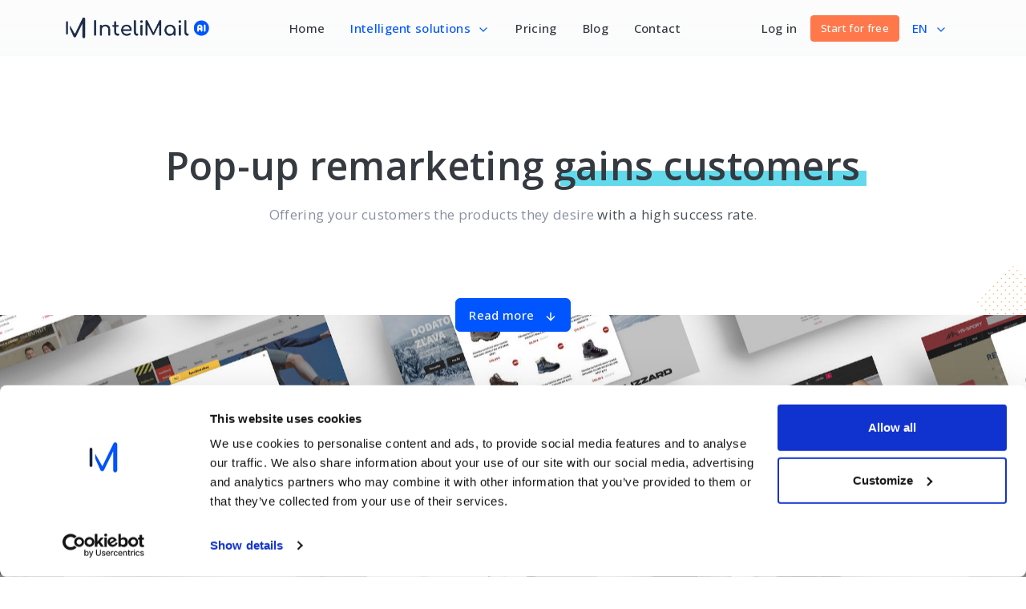

--- FILE ---
content_type: text/html; charset=UTF-8
request_url: https://www.intelimail.sk/en/popup/
body_size: 13458
content:
<!DOCTYPE html>
<html lang="en">
<head>
	<!-- Google Tag Manager -->
	<script>(function(w,d,s,l,i){w[l]=w[l]||[];w[l].push({'gtm.start':
	new Date().getTime(),event:'gtm.js'});var f=d.getElementsByTagName(s)[0],
	j=d.createElement(s),dl=l!='dataLayer'?'&l='+l:'';j.async=true;j.src=
	'https://www.googletagmanager.com/gtm.js?id='+i+dl;f.parentNode.insertBefore(j,f);
	})(window,document,'script','dataLayer','GTM-MX8VN2W');</script>
	<!-- End Google Tag Manager -->

	<meta name="google-site-verification" content="rW6l_mtwcAz2icwN71YzNC-lCXw8NEt8ILqxyAJltIk" />

	<!-- title -->
<title>InteliMail - Pop-up remarketing</title>

<!-- meta -->
<meta charset="utf-8" />
<meta http-equiv="X-UA-Compatible" content="IE=edge" />
<meta name="viewport" content="width=device-width, initial-scale=1, shrink-to-fit=no">

<meta content="InteliMail brings full automation, simplicity, intuition, intelligent solutions and constant innovation to e-commerce marketing." name="description" />
<meta property="og:url" content="https://www.intelimail.sk/en/popup/" />
<meta property="og:type" content="website" />
<meta property="og:title" content="InteliMail - Pop-up remarketing" />
<meta property="og:description" content="InteliMail brings full automation, simplicity, intuition, intelligent solutions and constant innovation to e-commerce marketing." />
<meta property="og:image" content="https://www.intelimail.sk/assets/images/fb-image-en.png" />
<meta property="og:image:width" content="1200" />
<meta property="og:image:height" content="630" />

<link rel="canonical" href="https://www.intelimail.sk/en/popup/" />

<!-- theme favicon -->
<link rel="shortcut icon" href="/assets/images/favicon.png">

<!-- third party plugins -->
<link rel="stylesheet" href="/assets/css/vendor.min.css" type="text/css" />

<!-- theme css -->
<link rel="stylesheet" href="/assets/css/theme.min.css" type="text/css" />
<link rel="stylesheet" href="/assets/css/override.css?v3" type="text/css" />

<!-- head end --></head>
<body>
	<!-- Google Tag Manager (noscript) -->
	<noscript><iframe src="https://www.googletagmanager.com/ns.html?id=GTM-MX8VN2W"
	height="0" width="0" style="display:none;visibility:hidden"></iframe></noscript>
	<!-- End Google Tag Manager (noscript) -->


    <div class="header-7">
	<section>
		<header>
		  <nav class="navbar navbar-expand-lg topnav-menu navbar-light" data-toggle="sticky">
		    <div class="container">
		      <a class="navbar-brand" href="https://www.intelimail.sk/en/">
		        <img src="https://www.intelimail.sk/assets/images/logo.png" height="30" class="d-inline-block align-top" alt="" />
		      </a>
		      <a href="#" class="navbar-toggler" data-bs-toggle="collapse" data-bs-target="#topnav-menu-content3"
		        aria-controls="topnav-menu-content3" aria-expanded="false" aria-label="Toggle navigation">
		        <span class="navbar-toggler-icon"></span>
		      </a>
		      <div class="collapse navbar-collapse" id="topnav-menu-content3">
		        
		          <ul class="navbar-nav align-items-lg-center mx-auto">
		             
		               <li class="nav-item">
		                  <a class="nav-link" href="https://www.intelimail.sk/en/">Home</a>
		              </li>
		              
		              
		              
		              <li class="nav-item dropdown">
		                  <a class="nav-link dropdown-toggle" href="#" id="navbarLandings" role="button" data-bs-toggle="dropdown" aria-haspopup="true" aria-expanded="false">
		                      Intelligent solutions
		                      <i data-feather="chevron-down" class="d-inline-block icon icon-xxs ms-1 mt-lg-0 mt-1"></i>
		                  </a>
		                  <div class="dropdown-menu dropdown-menu-lg" aria-labelledby="navbarLandings">
		                      <div class="row mx-0">
		                          <div class="col-md-12 p-lg-0">
		                              <label class="nav-title fw-semibold fs-14 text-dark text-uppercase mb-3">Intelligent solutions for e-shops</label>
		                              <ul class="nav">
		                                  <li class="nav-item">
		                                      <a class="nav-link" href="https://www.intelimail.sk/en/autonomous-email-marketing/" aria-labelledby="navbarLandings">
		                                          <span class="d-flex align-items-center">
		                                              <span class="bg-soft-primary text-primary avatar avatar-xs shadow rounded icon icon-with-bg icon-xs me-3 flex-shrink-0">
		                                                  <svg width="24px" height="24px" viewBox="0 0 24 24" version="1.1" xmlns="http://www.w3.org/2000/svg" xmlns:xlink="http://www.w3.org/1999/xlink">
		                 									   <g id="Stockholm-icons-/-Communication-/-Sending-mail" stroke="none" stroke-width="1" fill="none" fill-rule="evenodd">
		                    								    <rect id="bound" x="0" y="0" width="24" height="24"></rect>
		                  									      <path d="M4,16 L5,16 C5.55228475,16 6,16.4477153 6,17 C6,17.5522847 5.55228475,18 5,18 L4,18 C3.44771525,18 3,17.5522847 3,17 C3,16.4477153 3.44771525,16 4,16 Z M1,11 L5,11 C5.55228475,11 6,11.4477153 6,12 C6,12.5522847 5.55228475,13 5,13 L1,13 C0.44771525,13 6.76353751e-17,12.5522847 0,12 C-6.76353751e-17,11.4477153 0.44771525,11 1,11 Z M3,6 L5,6 C5.55228475,6 6,6.44771525 6,7 C6,7.55228475 5.55228475,8 5,8 L3,8 C2.44771525,8 2,7.55228475 2,7 C2,6.44771525 2.44771525,6 3,6 Z" id="Combined-Shape" fill="#335EEA" opacity="0.3"></path>
		                   									    <path d="M10,6 L22,6 C23.1045695,6 24,6.8954305 24,8 L24,16 C24,17.1045695 23.1045695,18 22,18 L10,18 C8.8954305,18 8,17.1045695 8,16 L8,8 C8,6.8954305 8.8954305,6 10,6 Z M21.0849395,8.0718316 L16,10.7185839 L10.9150605,8.0718316 C10.6132433,7.91473331 10.2368262,8.02389331 10.0743092,8.31564728 C9.91179228,8.60740125 10.0247174,8.9712679 10.3265346,9.12836619 L15.705737,11.9282847 C15.8894428,12.0239051 16.1105572,12.0239051 16.294263,11.9282847 L21.6734654,9.12836619 C21.9752826,8.9712679 22.0882077,8.60740125 21.9256908,8.31564728 C21.7631738,8.02389331 21.3867567,7.91473331 21.0849395,8.0718316 Z" id="Combined-Shape" fill="#335EEA"></path>
		                  									  </g>
		               									 </svg>
		                                              </span>
		                                              <span class="flex-grow-1">
		                                                  Autonomous e-mail marketing
		                                              </span>
		                                          </span>
		                                      </a>
		                                  </li>
		                                 
		                                  <li class="nav-item">
		                                      <a class="nav-link mt-1" href="https://www.intelimail.sk/en/popup/" aria-labelledby="navbarLandings">
		                                          <div class="d-flex align-items-center">
		                                              <span class="bg-soft-info avatar avatar-xs shadow rounded icon icon-with-bg icon-xs text-info me-3 flex-shrink-0">
		                                                  <svg width="24px" height="24px" viewBox="0 0 24 24" version="1.1" xmlns="http://www.w3.org/2000/svg" xmlns:xlink="http://www.w3.org/1999/xlink">
		                                                      <g id="Stockholm-icons-/-Devices-/-Diagnostics" stroke="none" stroke-width="1" fill="none" fill-rule="evenodd">
		                                                          <rect id="bound" x="0" y="0" width="24" height="24"></rect>
		                                                          <path d="M9.9486833,13.3162278 C9.81256925,13.7245699 9.43043041,14 9,14 L5,14 C4.44771525,14 4,13.5522847 4,13 C4,12.4477153 4.44771525,12 5,12 L8.27924078,12 L10.0513167,6.68377223 C10.367686,5.73466443 11.7274983,5.78688777 11.9701425,6.75746437 L13.8145063,14.1349195 L14.6055728,12.5527864 C14.7749648,12.2140024 15.1212279,12 15.5,12 L19,12 C19.5522847,12 20,12.4477153 20,13 C20,13.5522847 19.5522847,14 19,14 L16.118034,14 L14.3944272,17.4472136 C13.9792313,18.2776054 12.7550291,18.143222 12.5298575,17.2425356 L10.8627389,10.5740611 L9.9486833,13.3162278 Z" id="Path-108" fill="#335EEA"></path>
		                                                          <circle id="Oval" fill="#335EEA" opacity="0.3" cx="19" cy="6" r="1"></circle>
		                                                      </g>
		                                                  </svg>
		                                              </span>
		                                              <div class="flex-grow-1">Pop-up remarketing</div>
		                                          </div>
		                                      </a>
		                                  </li>
		                                  <li class="nav-item">
		                                      <a class="nav-link mt-1" href="https://www.intelimail.sk/en/realtime-eshop-personalisation/" aria-labelledby="navbarLandings">
		                                          <div class="d-flex align-items-center">
		                                              <span class="bg-soft-orange avatar avatar-xs shadow rounded icon icon-with-bg icon-xs text-orange me-3 flex-shrink-0">
		                                                  <svg width="24px" height="24px" viewBox="0 0 24 24" version="1.1" xmlns="http://www.w3.org/2000/svg" xmlns:xlink="http://www.w3.org/1999/xlink">
		                                                      <g id="Stockholm-icons-/-Shopping-/-Cart#2" stroke="none" stroke-width="1" fill="none" fill-rule="evenodd">
	                                                          <rect id="bound" x="0" y="0" width="24" height="24"></rect> 
	                                                          <path d="M12,4.56204994 L7.76822128,9.6401844 C7.4146572,10.0644613 6.7840925,10.1217854 6.3598156,9.76822128 C5.9355387,9.4146572 5.87821464,8.7840925 6.23177872,8.3598156 L11.2317787,2.3598156 C11.6315738,1.88006147 12.3684262,1.88006147 12.7682213,2.3598156 L17.7682213,8.3598156 C18.1217854,8.7840925 18.0644613,9.4146572 17.6401844,9.76822128 C17.2159075,10.1217854 16.5853428,10.0644613 16.2317787,9.6401844 L12,4.56204994 Z" id="Path-30" fill="#335EEA" opacity="0.3"></path>
							 								  <path d="M3.28077641,9 L20.7192236,9 C21.2715083,9 21.7192236,9.44771525 21.7192236,10 C21.7192236,10.0817618 21.7091962,10.163215 21.6893661,10.2425356 L19.5680983,18.7276069 C19.234223,20.0631079 18.0342737,21 16.6576708,21 L7.34232922,21 C5.96572629,21 4.76577697,20.0631079 4.43190172,18.7276069 L2.31063391,10.2425356 C2.17668518,9.70674072 2.50244587,9.16380623 3.03824078,9.0298575 C3.11756139,9.01002735 3.1990146,9 3.28077641,9 Z M12,12 C11.4477153,12 11,12.4477153 11,13 L11,17 C11,17.5522847 11.4477153,18 12,18 C12.5522847,18 13,17.5522847 13,17 L13,13 C13,12.4477153 12.5522847,12 12,12 Z M6.96472382,12.1362967 C6.43125772,12.2792385 6.11467523,12.8275755 6.25761704,13.3610416 L7.29289322,17.2247449 C7.43583503,17.758211 7.98417199,18.0747935 8.51763809,17.9318517 C9.05110419,17.7889098 9.36768668,17.2405729 9.22474487,16.7071068 L8.18946869,12.8434035 C8.04652688,12.3099374 7.49818992,11.9933549 6.96472382,12.1362967 Z M17.0352762,12.1362967 C16.5018101,11.9933549 15.9534731,12.3099374 15.8105313,12.8434035 L14.7752551,16.7071068 C14.6323133,17.2405729 14.9488958,17.7889098 15.4823619,17.9318517 C16.015828,18.0747935 16.564165,17.758211 16.7071068,17.2247449 L17.742383,13.3610416 C17.8853248,12.8275755 17.5687423,12.2792385 17.0352762,12.1362967 Z" id="Combined-Shape" fill="#335EEA"></path>
							 								</g>
		                                                  </svg>           
		                                              </span>
		                                              <div class="flex-grow-1">E-shop personalisation <span class="badge rounded-pill bg-success">New</span></div>
		                                          </div>
		                                      </a>
		                                  </li>
		                                  
		                              </ul>
		                          </div>
		                       </div>
		                   </div>
		                   
		              </li>
		                        
		              
		              <li class="nav-item">
		                  <a class="nav-link" href="https://www.intelimail.sk/en/pricing/">Pricing</a>
		              </li>
		              <li class="nav-item">
		                  <a class="nav-link " href="https://www.intelimail.sk/en/blog/">Blog</a>
		              </li>
		              <li class="nav-item">
		                  <a class="nav-link" href="https://www.intelimail.sk/en/contact/">Contact</a>
		              </li>       
		          </ul>
		          <ul class="navbar-nav">
		            <li class="nav-item">
		              <a class="nav-link" href="https://app.imservice.sk/">Log in</a>
		            </li>
		            </ul>
		            <ul class="navbar-nav">
		            <li class="nav-item">
		              <a class="btn btn-orange btn-sm" href="https://www.intelimail.sk/en/start-for-free/">Start for free</a>
		            </li>
		          </ul>
		          
		          <ul class="navbar-nav">
		            <li class="nav-item dropdown">
		            	  <a class="nav-link dropdown-toggle active" href="#" id="navbarLangs" role="button" data-bs-toggle="dropdown" aria-haspopup="true" aria-expanded="false">
		                      EN		                      <i data-feather="chevron-down" class="d-inline-block icon icon-xxs ms-1 mt-lg-0 mt-1"></i>
		                  </a>
		                  <div class="dropdown-menu dropdown-menu-sm" aria-labelledby="navbarLangs">
		                      <div class="row mx-0">
		                          <div class="col-md-12 p-lg-0">
		                              <!-- <label class="nav-title fw-semibold fs-14 text-dark text-uppercase mb-3">Jazyk / Language</label> -->
		                              <ul class="nav">
		                              	  <li class="nav-item">
	<a class="nav-link " href="/sk/" aria-labelledby="navbarLangs">
	Slovenčina	</a>
</li>
<li class="nav-item">
	<a class="nav-link " href="/cs/" aria-labelledby="navbarLangs">
	Čeština	</a>
</li>
<li class="nav-item">
	<a class="nav-link active" href="/en/" aria-labelledby="navbarLangs">
	English	</a>
</li>
<li class="nav-item">
	<a class="nav-link " href="/ro/" aria-labelledby="navbarLangs">
	Română	</a>
</li>
		                              </ul>
		                          </div>
		                       </div>
		                   </div>
		            </li>
		          </ul>
		        
		      </div>
		    </div>
		  </nav>
		</header>
	</section>
</div>    
	<section class="position-relative hero-9 mb-0 pb-0">
    
            <div class="hero-top">
                <div class="container">
                    <div class="row py-7">
                        <div class="col">
                            <h1 class="hero-title fw-bold">
                                <span class="d-inline-block">Pop-up remarketing</span>
                                <span class="highlight highlight-info d-inline-block">gains customers</span> 
                            </h1>
                            <p class="mt-3 fs-17 text-muted" data-aos="fade-up" data-aos-duration="900">
                        		Offering your customers the products they desire <span class="text-secondary d-inline-block">with a high success rate</span>.
                            </p>
                        </div>
                    </div>
                </div>
            </div>

            <div class="position-relative">
                <div class="hero-cta">
                    <a href="#continue" class="btn btn-primary ">
                    	Read more
                    	<span class="ms-2 icon icon-xxs" data-feather="arrow-down"></span>
                    </a>
                </div>
            </div>

            <div class="hero-bottom">
                <div class="jarallax hero-image" data-jarallax data-speed=".2" style="background-image: url(/assets/images/im/popup-intelimail.jpg);"></div>
            </div>
    
    </section>




    <!-- benefits start -->
    <section class="py-5 pt-9 pb-8 career-service position-relative"  id="continue">
        <div class="container">
            <div class="row">
                <div class="col text-center">
                    <span class="badge rounded-pill badge-soft-primary px-2 py-1">We help e-shops get ahead</span>
                    <h1 class="display-5 fw-semibold">Who is pop-up remarketing suitable for?</h1>
                </div>
            </div>
            <div class="row" data-aos="fade-up" data-aos-duration="600">
                <div class="col-lg-6">
                    <div class="d-flex align-items-top pe-sm-5 mt-lg-5 mt-4">
                        <span class="bg-soft-primary avatar avatar-md rounded icon icon-with-bg icon-md text-primary me-4 flex-shrink-0">
                            <svg width="24px" height="24px" viewBox="0 0 24 24" version="1.1" xmlns="http://www.w3.org/2000/svg" xmlns:xlink="http://www.w3.org/1999/xlink">
                                <g id="Stockholm-icons-/-Shopping-/-Cart#2" stroke="none" stroke-width="1" fill="none" fill-rule="evenodd">
                                    <rect id="bound" x="0" y="0" width="24" height="24"></rect>
                                    <path d="M12,4.56204994 L7.76822128,9.6401844 C7.4146572,10.0644613 6.7840925,10.1217854 6.3598156,9.76822128 C5.9355387,9.4146572 5.87821464,8.7840925 6.23177872,8.3598156 L11.2317787,2.3598156 C11.6315738,1.88006147 12.3684262,1.88006147 12.7682213,2.3598156 L17.7682213,8.3598156 C18.1217854,8.7840925 18.0644613,9.4146572 17.6401844,9.76822128 C17.2159075,10.1217854 16.5853428,10.0644613 16.2317787,9.6401844 L12,4.56204994 Z" id="Path-30" fill="#335EEA" opacity="0.3"></path>
                                    <path d="M3.28077641,9 L20.7192236,9 C21.2715083,9 21.7192236,9.44771525 21.7192236,10 C21.7192236,10.0817618 21.7091962,10.163215 21.6893661,10.2425356 L19.5680983,18.7276069 C19.234223,20.0631079 18.0342737,21 16.6576708,21 L7.34232922,21 C5.96572629,21 4.76577697,20.0631079 4.43190172,18.7276069 L2.31063391,10.2425356 C2.17668518,9.70674072 2.50244587,9.16380623 3.03824078,9.0298575 C3.11756139,9.01002735 3.1990146,9 3.28077641,9 Z M12,12 C11.4477153,12 11,12.4477153 11,13 L11,17 C11,17.5522847 11.4477153,18 12,18 C12.5522847,18 13,17.5522847 13,17 L13,13 C13,12.4477153 12.5522847,12 12,12 Z M6.96472382,12.1362967 C6.43125772,12.2792385 6.11467523,12.8275755 6.25761704,13.3610416 L7.29289322,17.2247449 C7.43583503,17.758211 7.98417199,18.0747935 8.51763809,17.9318517 C9.05110419,17.7889098 9.36768668,17.2405729 9.22474487,16.7071068 L8.18946869,12.8434035 C8.04652688,12.3099374 7.49818992,11.9933549 6.96472382,12.1362967 Z M17.0352762,12.1362967 C16.5018101,11.9933549 15.9534731,12.3099374 15.8105313,12.8434035 L14.7752551,16.7071068 C14.6323133,17.2405729 14.9488958,17.7889098 15.4823619,17.9318517 C16.015828,18.0747935 16.564165,17.758211 16.7071068,17.2247449 L17.742383,13.3610416 C17.8853248,12.8275755 17.5687423,12.2792385 17.0352762,12.1362967 Z" id="Combined-Shape" fill="#335EEA"></path>
                                </g>
                            </svg>
                        </span>
                        <div class="flex-grow-1">
                            <h5 class="mt-0">All e-commerce platforms and custom solutions</h5>
                            <p class="text-muted mb-0">
                            	InteliMail has been developed exclusively for e-shops, which makes it an unbeatable solution.
                            </p>
                        </div>
                    </div>
                </div>
               
               <div class="col-lg-6">
                    <div class="d-flex align-items-top pe-sm-5 mt-lg-5 mt-4">
                        <span class="bg-soft-primary avatar avatar-md rounded icon icon-with-bg icon-sm text-primary me-4 flex-shrink-0">
                            <svg width="24px" height="24px" viewBox="0 0 24 24" version="1.1" xmlns="http://www.w3.org/2000/svg" xmlns:xlink="http://www.w3.org/1999/xlink">
                                <g id="Stockholm-icons-/-General-/-Half-heart" stroke="none" stroke-width="1" fill="none" fill-rule="evenodd">
                                    <polygon id="Shape" points="0 0 24 0 24 24 0 24"></polygon>
                                    <path d="M16.5,4.5 C14.8905,4.5 13.00825,6.32463215 12,7.5 C10.99175,6.32463215 9.1095,4.5 7.5,4.5 C4.651,4.5 3,6.72217984 3,9.55040872 C3,12.6834696 6,16 12,19.5 C18,16 21,12.75 21,9.75 C21,6.92177112 19.349,4.5 16.5,4.5 Z" id="Shape" fill="#335EEA" opacity="0.3"></path>
                                    <path d="M12,19.5 C6,16 3,12.6834696 3,9.55040872 C3,6.72217984 4.651,4.5 7.5,4.5 C9.1095,4.5 10.99175,6.32463215 12,7.5 L12,19.5 Z" id="Combined-Shape" fill="#335EEA"></path>
                                </g>
                            </svg>
                        </span>
                        <div class="flex-grow-1">
                            <h5 class="mt-0">To speed up your customers’ purchase</h5>
                            <p class="text-muted mb-0">
                            	Minimize your customers leaving without making a purchase. 
                            	By personalising, you give your customers what they are looking for.
                            </p>
                        </div>
                    </div>
                </div>
		
            </div>


            <div class="row" data-aos="fade-up" data-aos-duration="1200">
            	 <div class="col-lg-6">
                    <div class="d-flex align-items-top pe-sm-5 mt-lg-5 mt-4">
                        <span class="bg-soft-primary avatar avatar-md rounded icon icon-with-bg icon-sm text-primary me-4 flex-shrink-0">
                            <svg width="24px" height="24px" viewBox="0 0 24 24" version="1.1" xmlns="http://www.w3.org/2000/svg" xmlns:xlink="http://www.w3.org/1999/xlink">
                                <g id="Stockholm-icons-/-Shopping-/-Sort#3" stroke="none" stroke-width="1" fill="none" fill-rule="evenodd">
                                    <rect id="bound" x="0" y="0" width="24" height="24"></rect>
                                    <path d="M18.5,6 C19.3284271,6 20,6.67157288 20,7.5 L20,18.5 C20,19.3284271 19.3284271,20 18.5,20 C17.6715729,20 17,19.3284271 17,18.5 L17,7.5 C17,6.67157288 17.6715729,6 18.5,6 Z M12.5,11 C13.3284271,11 14,11.6715729 14,12.5 L14,18.5 C14,19.3284271 13.3284271,20 12.5,20 C11.6715729,20 11,19.3284271 11,18.5 L11,12.5 C11,11.6715729 11.6715729,11 12.5,11 Z M6.5,15 C7.32842712,15 8,15.6715729 8,16.5 L8,18.5 C8,19.3284271 7.32842712,20 6.5,20 C5.67157288,20 5,19.3284271 5,18.5 L5,16.5 C5,15.6715729 5.67157288,15 6.5,15 Z" id="Combined-Shape" fill="#335EEA"></path>
                                 </g>
                            </svg>
                        </span>
                        <div class="flex-grow-1">
                           <h5 class="mt-0">To increase your e-shop revenue</h5>
                           <p class="text-muted mb-0">
                           		Don’t let the potential of your hard-earned traffic go unused. 
                           </p>
                        </div>
                    </div>
                </div>
                
                <div class="col-lg-6">
                    <div class="d-flex align-items-top pe-sm-5 mt-lg-5 mt-4">
                        <span class="bg-soft-primary avatar avatar-md rounded icon icon-with-bg icon-sm text-primary me-4 flex-shrink-0">
                            <svg width="24px" height="24px" viewBox="0 0 24 24" version="1.1" xmlns="http://www.w3.org/2000/svg" xmlns:xlink="http://www.w3.org/1999/xlink">
                                <g id="Stockholm-icons-/-Shopping-/-Euro" stroke="none" stroke-width="1" fill="none" fill-rule="evenodd">
                                    <rect id="bound" x="0" y="0" width="24" height="24"></rect>
                                    <path d="M4.3618034,10.2763932 L4.8618034,9.2763932 C4.94649941,9.10700119 5.11963097,9 5.30901699,9 L15.190983,9 C15.4671254,9 15.690983,9.22385763 15.690983,9.5 C15.690983,9.57762255 15.6729105,9.65417908 15.6381966,9.7236068 L15.1381966,10.7236068 C15.0535006,10.8929988 14.880369,11 14.690983,11 L4.80901699,11 C4.53287462,11 4.30901699,10.7761424 4.30901699,10.5 C4.30901699,10.4223775 4.32708954,10.3458209 4.3618034,10.2763932 Z M14.6381966,13.7236068 L14.1381966,14.7236068 C14.0535006,14.8929988 13.880369,15 13.690983,15 L4.80901699,15 C4.53287462,15 4.30901699,14.7761424 4.30901699,14.5 C4.30901699,14.4223775 4.32708954,14.3458209 4.3618034,14.2763932 L4.8618034,13.2763932 C4.94649941,13.1070012 5.11963097,13 5.30901699,13 L14.190983,13 C14.4671254,13 14.690983,13.2238576 14.690983,13.5 C14.690983,13.5776225 14.6729105,13.6541791 14.6381966,13.7236068 Z" id="Combined-Shape" fill="#335EEA" opacity="0.3"></path>
                                    <path d="M17.369,7.618 C16.976998,7.08599734 16.4660031,6.69750122 15.836,6.4525 C15.2059968,6.20749878 14.590003,6.085 13.988,6.085 C13.2179962,6.085 12.5180032,6.2249986 11.888,6.505 C11.2579969,6.7850014 10.7155023,7.16999755 10.2605,7.66 C9.80549773,8.15000245 9.45550123,8.72399671 9.2105,9.382 C8.96549878,10.0400033 8.843,10.7539961 8.843,11.524 C8.843,12.3360041 8.96199881,13.0779966 9.2,13.75 C9.43800119,14.4220034 9.7774978,14.9994976 10.2185,15.4825 C10.6595022,15.9655024 11.1879969,16.3399987 11.804,16.606 C12.4200031,16.8720013 13.1129962,17.005 13.883,17.005 C14.681004,17.005 15.3879969,16.8475016 16.004,16.5325 C16.6200031,16.2174984 17.1169981,15.8010026 17.495,15.283 L19.616,16.774 C18.9579967,17.6000041 18.1530048,18.2404977 17.201,18.6955 C16.2489952,19.1505023 15.1360064,19.378 13.862,19.378 C12.6999942,19.378 11.6325049,19.1855019 10.6595,18.8005 C9.68649514,18.4154981 8.8500035,17.8765035 8.15,17.1835 C7.4499965,16.4904965 6.90400196,15.6645048 6.512,14.7055 C6.11999804,13.7464952 5.924,12.6860058 5.924,11.524 C5.924,10.333994 6.13049794,9.25950479 6.5435,8.3005 C6.95650207,7.34149521 7.5234964,6.52600336 8.2445,5.854 C8.96550361,5.18199664 9.8159951,4.66400182 10.796,4.3 C11.7760049,3.93599818 12.8399943,3.754 13.988,3.754 C14.4640024,3.754 14.9609974,3.79949954 15.479,3.8905 C15.9970026,3.98150045 16.4939976,4.12149906 16.97,4.3105 C17.4460024,4.49950095 17.8939979,4.7339986 18.314,5.014 C18.7340021,5.2940014 19.0909985,5.62999804 19.385,6.022 L17.369,7.618 Z" id="C" fill="#335EEA"></path>
                                </g>
                            </svg>
                        </span>
                        <div class="flex-grow-1">
                            <h5 class="mt-0">To get more from your customers</h5>
                            <p class="text-muted mb-0">
                            	Use remarketing and personalisation to increase average order value.
                            </p>
                        </div>
                    </div>
                </div>
            </div>
            
        </div>
    </section>
    <!-- benefits end -->





    <!-- <section class="position-relative pb-4 pt-lg-6 pt-4 features-3 bg-gradient3"> -->
    <section class="section pt-8 pb-0 mb-0 bg-gradient3 position-relative">
    	<div class="divider top d-none d-sm-block"></div>
        <div class="container" data-aos="fade-up" data-aos-duration="1500">
            <div class="row justify-content-center">
                <div class="col text-center">
                	<span class="badge rounded-pill badge-soft-primary px-2 py-1">All is done autonomously with zero maintenance</span>
                    <h2 class="fw-medium mb-5">Basic functions of <span class="text-primary d-inline-block">pop-up remarketing</span></h2>
                </div>
            </div>
                        <div class="row">
            	                <div class="col-lg-6 col-md-6">
                	                    <h6 class="fw-medium fs-16 mb-4 d-flex">
                    	<i class="icon-sm icon-dual-success me-2" data-feather="check"></i><span>
                    		Offers the products your customers are currently searching for                    		                    </h6>
                                        <h6 class="fw-medium fs-16 mb-4 d-flex">
                    	<i class="icon-sm icon-dual-success me-2" data-feather="check"></i><span>
                    		Gender-based personalisation                    		                    		<a href="#" class="infoPopup" data-title="Gender is one of the important personalisation parameters of InteliMail. The interest of men and women in specific products is often quite different. This makes personalisation a powerful tool used by InteliMail."><span class="ms-2 icon icon-xxs" data-feather="info"></span></a></span>
                    		                    </h6>
                                        <h6 class="fw-medium fs-16 mb-4 d-flex">
                    	<i class="icon-sm icon-dual-success me-2" data-feather="check"></i><span>
                    		Increases conversion rate                    		                    </h6>
                                        <h6 class="fw-medium fs-16 mb-4 d-flex">
                    	<i class="icon-sm icon-dual-success me-2" data-feather="check"></i><span>
                    		Increases average order value                    		                    </h6>
                                    </div>
                                <div class="col-lg-6 col-md-6">
                	                    <h6 class="fw-medium fs-16 mb-4 d-flex">
                    	<i class="icon-sm icon-dual-success me-2" data-feather="check"></i><span>
                    		The target group is undecided customers                    		                    		<a href="#" class="infoPopup" data-title="
								Undecided customers, who will return to the e-shop within days after their first visit, 
								are the critical group of customers targeted by pop-up remarketing. 
								ince the vast majority of these customers will never return to the e-shop, 
								pop-up remarketing offers them appropriate products to guide them to purchase once they return to the e-shop. 
							"><span class="ms-2 icon icon-xxs" data-feather="info"></span></a></span>
                    		                    </h6>
                                        <h6 class="fw-medium fs-16 mb-4 d-flex">
                    	<i class="icon-sm icon-dual-success me-2" data-feather="check"></i><span>
                    		InteliMail autonomously decides which customers to reach out to                    		                    		<a href="#" class="infoPopup" data-title="
								InteliMail targets the customers it reaches with product offers in pop-up remarketing. 
								In any case, it does not display the pop-up to all customers, but mainly from the target group of undecided customers.
							"><span class="ms-2 icon icon-xxs" data-feather="info"></span></a></span>
                    		                    </h6>
                                        <h6 class="fw-medium fs-16 mb-4 d-flex">
                    	<i class="icon-sm icon-dual-success me-2" data-feather="check"></i><span>
                    		Can identify a customer on multiple devices                    		                    		<a href="#" class="infoPopup" data-title="
								InteliMail can identify a customer on multiple devices, for example: laptop, mobile phone or tablet. 
								This way InteliMail can pop-up remarketing to offer appropriate products across different devices to the same customer.
							"><span class="ms-2 icon icon-xxs" data-feather="info"></span></a></span>
                    		                    </h6>
                                        <h6 class="fw-medium fs-16 mb-4 d-flex">
                    	<i class="icon-sm icon-dual-success me-2" data-feather="check"></i><span>
                    		Cookie Policy and GDPR compliant                    		                    </h6>
                                    </div>
                            </div>
          
        </div>
    </section>
    <!-- features end -->



    <section class="position-relative pt-4 pb-8">
        <div class="container">
        	<div class="row">
                <div class="col text-center">
                    <span class="badge rounded-pill badge-soft-primary px-2 py-1">How does it work?</span>
                    <h1 class="display-5 fw-medium">All without the human touch</h1>
                </div>
            </div>
            <div class="row">
                <div class="col-lg-4" data-aos="fade-up" data-aos-duration="300">
                    <div class="d-flex align-items-top pe-sm-5 mt-lg-5 mt-4">
                        <span class="bg-soft-primary avatar avatar-sm rounded icon icon-with-bg icon-sm text-primary me-4 flex-shrink-0">
                            <svg width="24px" height="24px" viewBox="0 0 24 24" version="1.1" xmlns="http://www.w3.org/2000/svg" xmlns:xlink="http://www.w3.org/1999/xlink">
                                <g id="Stockholm-icons-/-Files-/-Cloud-upload" stroke="none" stroke-width="1" fill="none" fill-rule="evenodd">
                                    <polygon id="Shape" points="0 0 24 0 24 24 0 24"></polygon>
                                    <path d="M5.74714567,13.0425758 C4.09410362,11.9740356 3,10.1147886 3,8 C3,4.6862915 5.6862915,2 9,2 C11.7957591,2 14.1449096,3.91215918 14.8109738,6.5 L17.25,6.5 C19.3210678,6.5 21,8.17893219 21,10.25 C21,12.3210678 19.3210678,14 17.25,14 L8.25,14 C7.28817895,14 6.41093178,13.6378962 5.74714567,13.0425758 Z" id="Combined-Shape" fill="#335EEA" opacity="0.3"></path>
                                    <path d="M11.1288761,15.7336977 L11.1288761,17.6901712 L9.12120481,17.6901712 C8.84506244,17.6901712 8.62120481,17.9140288 8.62120481,18.1901712 L8.62120481,19.2134699 C8.62120481,19.4896123 8.84506244,19.7134699 9.12120481,19.7134699 L11.1288761,19.7134699 L11.1288761,21.6699434 C11.1288761,21.9460858 11.3527337,22.1699434 11.6288761,22.1699434 C11.7471877,22.1699434 11.8616664,22.1279896 11.951961,22.0515402 L15.4576222,19.0834174 C15.6683723,18.9049825 15.6945689,18.5894857 15.5161341,18.3787356 C15.4982803,18.3576485 15.4787093,18.3380775 15.4576222,18.3202237 L11.951961,15.3521009 C11.7412109,15.173666 11.4257142,15.1998627 11.2472793,15.4106128 C11.1708299,15.5009075 11.1288761,15.6153861 11.1288761,15.7336977 Z" id="Shape" fill="#335EEA" transform="translate(11.959697, 18.661508) rotate(-90.000000) translate(-11.959697, -18.661508) "></path>
                                </g>
                            </svg>
                        </span>
                        <div class="flex-grow-1">
                            <h4 class="mt-0">Data collection</h4>
                            <p class="text-muted mb-0">InteliMail collects e-commerce traffic data about each visitor. All in accordance with the level of cookies agreed.</p>
                        </div>
                    </div>

                </div>
                <div class="col-lg-4" data-aos="fade-up" data-aos-duration="600">
                    <div class="d-flex align-items-top pe-sm-5 mt-lg-5 mt-4">
                        <span class="bg-soft-primary avatar avatar-sm rounded icon icon-with-bg icon-sm text-primary me-4 flex-shrink-0">

                            <svg width="24px" height="24px" viewBox="0 0 24 24" version="1.1" xmlns="http://www.w3.org/2000/svg" xmlns:xlink="http://www.w3.org/1999/xlink">
                                <g id="Stockholm-icons-/-General-/-Search" stroke="none" stroke-width="1" fill="none" fill-rule="evenodd">
                                    <rect id="bound" x="0" y="0" width="24" height="24"></rect>
                                    <path d="M14.2928932,16.7071068 C13.9023689,16.3165825 13.9023689,15.6834175 14.2928932,15.2928932 C14.6834175,14.9023689 15.3165825,14.9023689 15.7071068,15.2928932 L19.7071068,19.2928932 C20.0976311,19.6834175 20.0976311,20.3165825 19.7071068,20.7071068 C19.3165825,21.0976311 18.6834175,21.0976311 18.2928932,20.7071068 L14.2928932,16.7071068 Z" id="Path-2" fill="#335EEA" opacity="0.3"></path>
                                    <path d="M11,16 C13.7614237,16 16,13.7614237 16,11 C16,8.23857625 13.7614237,6 11,6 C8.23857625,6 6,8.23857625 6,11 C6,13.7614237 8.23857625,16 11,16 Z M11,18 C7.13400675,18 4,14.8659932 4,11 C4,7.13400675 7.13400675,4 11,4 C14.8659932,4 18,7.13400675 18,11 C18,14.8659932 14.8659932,18 11,18 Z" id="Path" fill="#335EEA"></path>
                                </g>
                            </svg>
                        </span>
                        <div class="flex-grow-1">
                            <h4 class="mt-0">Data analysis</h4>
                            <p class="text-muted mb-0">InteliMail constantly analyses and evaluates the collected data, which is an important basis for the personalization of each customer.</p>
                        </div>
                    </div>
                </div>
                <div class="col-lg-4" data-aos="fade-up" data-aos-duration="900">
                    <div class="d-flex align-items-top pe-sm-5 mt-lg-5 mt-4">
                        <span class="bg-soft-primary avatar avatar-sm rounded icon icon-with-bg icon-sm text-primary me-4 flex-shrink-0">
                            <svg width="24px" height="24px" viewBox="0 0 24 24" version="1.1" xmlns="http://www.w3.org/2000/svg" xmlns:xlink="http://www.w3.org/1999/xlink">
                                <g id="Stockholm-icons-/-Design-/-Magic" stroke="none" stroke-width="1" fill="none" fill-rule="evenodd">
                                    <rect id="bound" x="0" y="0" width="24" height="24"></rect>
                                    <path d="M1,12 L1,14 L6,14 L6,12 L1,12 Z M0,10 L20,10 C20.5522847,10 21,10.4477153 21,11 L21,15 C21,15.5522847 20.5522847,16 20,16 L0,16 C-0.55228475,16 -1,15.5522847 -1,15 L-1,11 C-1,10.4477153 -0.55228475,10 0,10 Z" id="Rectangle-154" fill="#335EEA" transform="translate(10.000000, 13.000000) rotate(-225.000000) translate(-10.000000, -13.000000) "></path>
                                    <path d="M17.5,12 L18.5,12 C18.7761424,12 19,12.2238576 19,12.5 L19,13.5 C19,13.7761424 18.7761424,14 18.5,14 L17.5,14 C17.2238576,14 17,13.7761424 17,13.5 L17,12.5 C17,12.2238576 17.2238576,12 17.5,12 Z M20.5,9 L21.5,9 C21.7761424,9 22,9.22385763 22,9.5 L22,10.5 C22,10.7761424 21.7761424,11 21.5,11 L20.5,11 C20.2238576,11 20,10.7761424 20,10.5 L20,9.5 C20,9.22385763 20.2238576,9 20.5,9 Z M21.5,13 L22.5,13 C22.7761424,13 23,13.2238576 23,13.5 L23,14.5 C23,14.7761424 22.7761424,15 22.5,15 L21.5,15 C21.2238576,15 21,14.7761424 21,14.5 L21,13.5 C21,13.2238576 21.2238576,13 21.5,13 Z" id="Combined-Shape" fill="#335EEA" opacity="0.3"></path>
                                </g>
                            </svg>
                        </span>
                        <div class="flex-grow-1">
                            <h4 class="mt-0">Decision and execution</h4>
                            <p class="text-muted mb-0">InteliMail decides to which customer and when to send the email. Fill the e-mail template with text, products and send it to the customer.</p>
                        </div>
                    </div>
                </div>
            </div>
             <div class="row">
            	<div class="col-lg-12 text-center pt-5">
            		<a href="https://www.intelimail.sk/en/blog/product-pop-up-as-an-irreplaceable-sales-assistant-remarketing-and-retargeting//" class="btn btn-outline-primary mx-3 my-2 JS_postupIntegracie">More information in our Blog <span class="ms-2 icon icon-xxs" data-feather="arrow-right"></span></a>
            	</div>
            </div>
        </div>
    </section>












    <!-- Culture start -->
    <section class="py-7 mt-5 pb-3 mb-0 position-relative bg-gradient2">
        <div class="divider top d-none d-sm-block"></div>
        <div class="container">
            <div class="row">
                <div class="col text-center">
                    <span class="badge rounded-pill badge-soft-primary px-2 py-1">How do they look?</span>
                    <h1 class="display-5 fw-semibold">Pop-up remarketing InteliMail</h1>
                    <p class="text-muted mx-auto">
                        InteliMail appeals to returning e-shoppers with personalised product offers.
                    </p>
                </div>
            </div>

            <div class="row mt-3">
            	<div class="col-sm-0 col-md-3"></div>
                <div class="col-sm-12 col-md-6">
                    <div class="slider">
		                <div class="swiper-container pb-5" data-toggle="swiper" data-aos="fade-up" data-aos-duration="1500" data-swiper='{"slidesPerView":1, "loop":true, "spaceBetween": 0, "autoplay": {"delay": 5000}, "breakpoints": {"576": {"slidesPerView": 1.2 }, "768": { "slidesPerView": 1 } }, "roundLengths":true, "pagination": {"el": ".swiper-pagination", "dynamicBullets": true}}'>

		                    <div class="swiper-wrapper">
		                        <div class="swiper-slide">
		                            <div class="swiper-slide-content">
		                                <div class="row text-center">
		                                    <div class="col">
		                                        <img src="/assets/images/hero/popup01.jpg" alt="" class="w-100" />
		                                    </div>
		                                </div>
		                            </div>
		                        </div>
		                        <!-- swiper-slide End -->
		                        <div class="swiper-slide">
		                            <div class="swiper-slide-content">
		                                <div class="row text-center">
		                                    <div class="col">
		                                        <img src="/assets/images/hero/popup02.jpg" alt="" class="w-100" />
		                                    </div>
		                                </div>
		                            </div>
		                        </div>
		                        <!-- swiper-slide End -->
		                        <div class="swiper-slide">
		                            <div class="swiper-slide-content">
		                                <div class="row text-center">
		                                    <div class="col">
		                                        <img src="/assets/images/hero/popup03.jpg" alt="" class="w-100" />
		                                    </div>
		                                </div>
		                            </div>
		                        </div>
		                        <!-- swiper-slide End -->
		                    </div>
		                    <!-- swiper-wrapper End -->
		                    <div class="swiper-pagination"></div>
		                </div>
		            </div>
                </div>
            </div>
            <div class="col-sm-0 col-md-3"></div>
        </div>
    </section>
    <!-- Culture end -->



 	<!-- integrations start -->
<section class="my-5 py-6 mt-3 pt-6 position-relative" id="integration">
    <div class="container" data-aos="fade-up" data-aos-duration="1500">
        <div class="row">
            <div class="col text-center">
                <span class="badge rounded-pill badge-soft-primary px-2 py-1">Service integration and launch</span>
                <h1 class="display-5 fw-medium">Free and effortless integration</h1>
                <p class="text-muted mx-auto">
                   For all e-shop platforms and custom solutions. Easy, fast and <span class="text-secondary">without programming</span>.
                </p>
            </div>
        </div>


        <div id="integrationInfo" style="display: none;">
            <div class="row pb-3 pt-3">
            	<div class="col-lg-12 text-center">
            		<span class="icon icon-xxs" data-feather="arrow-down"></span>
            		<span class="rounded-pill badge-soft-secondary small px-2 py-1">We integrate, you only need to supply us with</span>
            		<span class="icon icon-xxs" data-feather="arrow-down"></span>
            	</div>
            </div>
            <div class="row">
                <div class="col-lg-6">
                    <div class="card bg-gradient2">
                        <div class="card-body">
                            <div class="d-flex text-align-start">
                                <img class="me-3 align-self-center flex-shrink-0" src="/assets/images/brands/xml.png" alt="" height="60" />
                                <div class="flex-grow-1">
                                    <h5 class="mt-0">Product Google XML feed</h5>
                                    <p class="mb-0 small">
                                        The XML feed is actually an updated list of your e-shop's products. 
                                        InteliMail uses it to always offer your customers most relevant and latest products.
                                    </p>
                                </div>
                            </div>
                        </div>
                    </div>
                </div>

                <div class="col-lg-6">
                    <div class="card bg-gradient2">
                        <div class="card-body">
                            <div class="d-flex text-align-start">
                                <img class="me-3 align-self-center flex-shrink-0" src="/assets/images/brands/gtm.png" alt="" height="60" />
                                <div class="flex-grow-1">
                                    <h5 class="mt-0">Google Tag Manager</h5>
                                    <p class="mb-0 small">
                                        You only grant us access for the needs of reliable integration of InteliMail measurement codes. 
                                        Google Tag Manager is a tool for managing external services without intervention in the e-shop.
                                    </p>
                                </div>
                            </div>
                        </div>
                    </div>
                </div>
            </div>
            <div class="row pb-3 pt-3">
            	<div class="col-lg-12 text-center">
            		<span class="icon icon-xxs" data-feather="arrow-down"></span>
            		<span class="rounded-pill badge-soft-secondary small px-2 py-1">After technical integration</span>
            		<span class="icon icon-xxs" data-feather="arrow-down"></span>
            	</div>
            </div>
            <div class="row">
                <div class="col-lg-6">
                    <div class="card bg-gradient2">
                        <div class="card-body">
                            <div class="d-flex text-align-start">
                                <img class="me-3 align-self-center flex-shrink-0" src="/assets/images/brands/done.png" alt="" height="60" />
                                <div class="flex-grow-1">
                                    <h5 class="mt-0">Approval</h5>
                                    <p class="mb-0 small">
                                        Once the technical integration is completed, you approve what we have prepared for you: 
                                        e-mail template design, pop-up window, personalisation widgets, settings and texts of e-mails.
                                    </p>
                                </div>
                            </div>
                        </div>
                    </div>
                </div>

                <div class="col-lg-6">
                    <div class="card bg-gradient2">
                        <div class="card-body">
                            <div class="d-flex text-align-start">
                                <img class="me-3 align-self-center flex-shrink-0" src="/assets/images/brands/play.png" alt="" height="60" />
                                <div class="flex-grow-1">
                                    <h5 class="mt-0">Voilá... InteliMail launch</h5>
                                    <p class="mb-0 small">
                                        Everything is ready for the launch of InteliMail.
                                        During operation, we constantly monitor everything and after the end of the trial period, we review the results together with you.
                                    </p>
                                </div>
                            </div>
                        </div>
                    </div>
                </div>
            </div>
        </div>


        <div class="row">
        	<div class="col-md-12 text-center">
        		        		<a href="https://www.intelimail.sk/en/start-for-free/" class="btn btn-primary mx-3 my-2">30-days free trial <span class="ms-2 icon icon-xxs" data-feather="arrow-right"></span></a>
        		        		<a href="#integration" onclick="$('#integrationInfo').slideDown(); $(this).hide();" class="btn btn-outline-secondary mx-3 my-2 JS_postupIntegracie">Integration procedure</a>
        	</div>
        </div>


    </div>
</section>
<!-- integration end --><!-- faq start -->
<section class="section py-6 pt-sm-6 position-relative" id="faq">
    <div class="container" data-aos="fade-up" data-aos-duration="2000">
        <div class="row">
            <div class="col text-center">
                <span class="badge rounded-pill badge-soft-primary px-2 py-1">AIf there’s still something on your mind :-)</span>
                <h1 class="display-5 fw-medium">Customer FAQs</h1>

            </div>
        </div>

        <div class="row justify-content-center mt-5">
            <div class="col-md-10 col-lg-8">
                <div id="faqContent">
                    <div class="accordion custom-accordionwitharrow" id="accordionExample">
                    	                        <div class="card mb-2 border rounded-sm">
                            <a href="" class="text-dark collapsed" data-bs-toggle="collapse" data-bs-target="#collapse1" aria-expanded="false" aria-controls="collapse1">
                                <div class="card-header" id="heading1">
                                    <h5 class="my-1 fw-medium">
                                    	Won’t the pop-up window annoy my customers?                                        <i class="icon-xs accordion-arrow" data-feather="chevron-down"></i>
                                    </h5>
                                </div>
                            </a>
                            <div id="collapse1" class="collapse " aria-labelledby="heading1" data-bs-parent="#accordionExample">
                                <div class="card-body text-muted pt-1">
                                    No, remarketing pop-ups won’t annoy your customers. 
					Firstly, the pop-up window will only be displayed to a small group of customers who will return to the e-shop after a previous visit. 
					The pop-up will only open when they visit the e-shop, then minimize when they click through or close it. 
					Secondly, the customers experience the wow effect when they find the products they were interested in or other suitable alternatives in the pop-up window. 
					The remarketing pop-up greets the customer with interesting products as soon as they return to the e-shop.                                </div>
                            </div>
                        </div>
                                                <div class="card mb-2 border rounded-sm">
                            <a href="" class="text-dark collapsed" data-bs-toggle="collapse" data-bs-target="#collapse2" aria-expanded="false" aria-controls="collapse2">
                                <div class="card-header" id="heading2">
                                    <h5 class="my-1 fw-medium">
                                    	What products will be displayed in the pop-up window?                                        <i class="icon-xs accordion-arrow" data-feather="chevron-down"></i>
                                    </h5>
                                </div>
                            </a>
                            <div id="collapse2" class="collapse " aria-labelledby="heading2" data-bs-parent="#accordionExample">
                                <div class="card-body text-muted pt-1">
                                    In the pop-up window, the customer will primarily find the products they were interested in on previous visits or other suitable alternative products. 
					That is, these are the products that they have visited or added to their shopping cart. 
					On subsequent repeat visits, the product mix is adjusted according to the customer’s current interest.                                </div>
                            </div>
                        </div>
                                                <div class="card mb-2 border rounded-sm">
                            <a href="" class="text-dark collapsed" data-bs-toggle="collapse" data-bs-target="#collapse3" aria-expanded="false" aria-controls="collapse3">
                                <div class="card-header" id="heading3">
                                    <h5 class="my-1 fw-medium">
                                    	Which customers will receive the pop-up?                                        <i class="icon-xs accordion-arrow" data-feather="chevron-down"></i>
                                    </h5>
                                </div>
                            </a>
                            <div id="collapse3" class="collapse " aria-labelledby="heading3" data-bs-parent="#accordionExample">
                                <div class="card-body text-muted pt-1">
                                    The remarketing pop-up will only be displayed to returning customers and customers evaluated by InteliMail based on their purchasing behaviour over the last few days. 
					In any case, the remarketing pop-up will not be displayed to all customers visiting the e-shop.                                </div>
                            </div>
                        </div>
                                                <div class="card mb-2 border rounded-sm">
                            <a href="" class="text-dark collapsed" data-bs-toggle="collapse" data-bs-target="#collapse4" aria-expanded="false" aria-controls="collapse4">
                                <div class="card-header" id="heading4">
                                    <h5 class="my-1 fw-medium">
                                    	What is the cost of pop-up remarketing?                                        <i class="icon-xs accordion-arrow" data-feather="chevron-down"></i>
                                    </h5>
                                </div>
                            </a>
                            <div id="collapse4" class="collapse " aria-labelledby="heading4" data-bs-parent="#accordionExample">
                                <div class="card-body text-muted pt-1">
                                    InteliMail pop-up remarketing is provided to our clients for free. The condition is the use of e-mail marketing or e-shop personalisation services.
					he price for InteliMail service starts at 97 Euros excluding VAT per month for a database of up to 5 000 contacts.
					Integration with your e-shop and launch of the service is free of charge.<br /><br />
					
					<a href="https://www.intelimail.sk/en/start-for-free/" class="btn btn-secondary">Request a quote <span class="d-inline-block">for your e-shop</span></a>                                </div>
                            </div>
                        </div>
                                            </div>
                </div>
            </div>
        </div>
        <div class="row justify-content-center mt-5">
            <div class="col-auto">
                <div class="rounded d-inline-block py-2 px-3 alert bg-light">
                    <div class="align-items-center">
                        <div class="text-muted">
                            More questions?  <a href="https://www.intelimail.sk/en/contact/" class="text-secondary">Email us!</a>                        </div>
                    </div>
                </div>
            </div>
        </div>
    </div>
</section>
<!-- faq end -->    
	

<!-- cta + footer start -->
<section class="py-3 bg-gradient3 position-relative">
	    <div class="container">
        <div class="row align-items-center mt-3 mb-4 pb-1">
            <div class="col-lg-7">
                <h3 class="text-dark fw-medium mt-0 mb-1">Getting started with e-mail marketing?<br>Looking for a new platform?</h3>
                <p class="text-muted mb-0">
                	Not sure whether InteliMail is the right solution for you? Feel free to contact us!
                	<br class="d-lg-block"><br class="d-lg-block">
                </p>
            </div>

            <div class="col-lg-5">
                <div class="text-lg-end mb-4 mb-xl-0">
                    <a href="https://www.intelimail.sk/en/start-for-free/" class="btn btn-primary rounded-pill">30-day free trial</a>
                    <!-- <a href="https://www.intelimail.sk/en/contact/" class="btn btn-link rounded-pill">Napíšte nám</a> -->
                    <a href="https://www.intelimail.sk/en/contact/" class="btn btn-outline-secondary rounded-pill ms-sm-3 ms-0">Email us</a>
                </div>
            </div>
        </div>
    </div>
    <hr class="my-0" />
        
    <div class="container pt-4">
        <div class="row">
            <div class="col">
                <a class="navbar-brand me-lg-4 mb-4 me-auto" href="#">
                    <img src="https://www.intelimail.sk/assets/images/logo.png" height="30" class="d-inline-block align-top" alt="" />
                </a>
                <h5 class="fw-normal text-muted">
                	InteliMail brings full automation, simplicity, <br class="d-lg-block" style="display: none">
                	intuition, intelligent solutions and constant <br class="d-lg-block" style="display: none">
                	innovation to e-commerce marketing. 
                </h5>
                                <div class="footer-icons mt-3">
                	<a href="https://www.intelimail.sk/en/blog/inteli-mail-protects-your-data-in-line-with-gdpr-and-cookies-regulations/"><img src="/assets/images/gdpr.svg" alt="" /></a>
		            <a href="https://www.intelimail.sk/en/blog/inteli-mail-protects-your-data-in-line-with-gdpr-and-cookies-regulations/"><img src="/assets/images/data-pro.svg" alt="" /></a>
		            <a href="https://www.intelimail.sk/en/blog/inteli-mail-protects-your-data-in-line-with-gdpr-and-cookies-regulations/"><img src="/assets/images/cookies.svg" alt="" /></a>
                </div>
                            </div>
           
            <div class="col-sm-auto">
                <div class="ps-md-5">
                    <h6 class="mb-4 mt-5 mt-sm-2 fs-14 fw-semibold text-uppercase">Intelligent solutions</h6>
                    <ul class="list-unstyled">
                        <li class="my-3"><a href="https://www.intelimail.sk/en/autonomous-email-marketing/" class="text-muted">Autonomous e-mail marketing</a></li>
                        <li class="my-3"><a href="https://www.intelimail.sk/en/popup/" class="text-muted">Pop-up remarketing</a></li>
                        <li class="my-3"><a href="https://www.intelimail.sk/en/realtime-eshop-personalisation/" class="text-muted">E-shop personalisation</a></li>
                    </ul>
                </div>
            </div>
            <div class="col-sm-auto">
                <div class="ps-md-5">
                    <h6 class="mb-4 mt-5 mt-sm-2 fs-14 fw-semibold text-uppercase">InteliMail</h6>
                    <ul class="list-unstyled">
                        <li class="my-3"><a href="https://www.intelimail.sk/en/contact/" class="text-muted">Contact</a></li>
                        <li class="my-3"><a href="https://www.intelimail.sk/en/privacy-policy/" class="text-muted">Privacy policy</a></li>
                        <li class="my-3"><a href="https://www.intelimail.sk/en/terms/" class="text-muted">Terms</a></li>
                       
                    </ul>
                </div>
            </div>
        </div>
        <hr />
        <div class="row text-md-start text-center">
            <div class="col-md-6">
                <p class="pb-0 mb-0 text-muted">2026 © INTELIMAIL s.r.o. </p>
            </div>
            <div class="col-md-6 text-md-end">
                <div class="align-items-end mt-md-0 mt-4">
                    <ul class="list-unstyled mb-0">
                        <li class="d-inline-block me-4">
                            <a href="https://www.facebook.com/intelimail"><i data-feather="facebook" class="feather feather-facebook icon-xs"></i></a>
                        </li>
                        <li class="d-inline-block">
                            <a href="https://sk.linkedin.com/company/intelimail"><i data-feather="linkedin" class="feather feather-linkedin icon-xs"></i></a>
                        </li>
                    </ul>
                </div>      
            </div>
        </div>
    </div>
</section>
<!-- cta + footer end -->


    <!-- javascript -->
    <!-- vendor js -->
    <script src="/assets/js/vendor.min.js"></script>

    <!-- theme js -->
    <script src="/assets/js/theme.min.js"></script>

    <div class="popup-overlay">
        <div class="popup-wrap">
            <div class="popup">
                <div class="popup-content">
                    <div class="popup-close">
                        <a href="#" class="popup-close">
                            <span class="icon icon-xs text-danger">
                                <svg width="24px" height="24px" viewBox="0 0 24 24" version="1.1" xmlns="http://www.w3.org/2000/svg" xmlns:xlink="http://www.w3.org/1999/xlink">
                                    <g id="Stockholm-icons-/-Navigation-/-Close" stroke="none" stroke-width="1" fill="none" fill-rule="evenodd">
                                    <g id="Group" transform="translate(12.000000, 12.000000) rotate(-45.000000) translate(-12.000000, -12.000000) translate(4.000000, 4.000000)" fill="#335EEA">
                                    <rect id="Rectangle-185" x="0" y="7" width="16" height="2" rx="1"></rect>
                                    <rect id="Rectangle-185-Copy" opacity="0.3" transform="translate(8.000000, 8.000000) rotate(-270.000000) translate(-8.000000, -8.000000) " x="0" y="7" width="16" height="2" rx="1"></rect>
                                        </g>
                                    </g>
                                </svg>
                            </span>
                        </a>
                    </div>
                    <div class="popup-text">
                    </div>
                </div>
            </div>
        </div>
    </div>

	<script>
        $(document).ready(function() {
            var popup_el = $('.popup-overlay');

            $('.popup-overlay').click(function(e) {
                e.preventDefault();
                popup_el.css({'visibility': 'hidden', 'opacity': '0'});
            });

            $('.infoPopup').click(function(){
                var text = $(this).data('title');
                var nadpis = $(this).parent().text();
                if (text) {
                    popup_el.css({'visibility': 'visible', 'opacity': '1'});
                    $('.popup-text').html('<strong>'+nadpis+'</strong><hr>'+text);
                }
                return false;
            });
        });

        $('.JS_changeCookieBot').on('click',function(e){
            var cookiePolicy = $('#CookiebotWidget');
            console.log(cookiePolicy);
            cookiePolicy.css({'visibility': 'visible', 'opacity': '1'});
            $('#CookiebotWidget button').click();
            return false;
        });
        
        $('#bez_konzultacie').click(function(){
        	if ($(this).prop('checked')) {
        		$('#datetime_konzultacie').prop('disabled',true).prop('required',false);
        		$(this).attr('name','datetime_konzultacie').val('Bez konzultácie');
        	} else {
        		$('#datetime_konzultacie').prop('disabled',false).prop('required',true);
        		$(this).attr('name','').val('');
        	}
		})
	</script>
</body>
</html>


--- FILE ---
content_type: text/css
request_url: https://www.intelimail.sk/assets/css/theme.min.css
body_size: 44145
content:
@import url(https://fonts.googleapis.com/css2?family=Be+Vietnam+Pro:wght@300;400;500;600;700&display=swap);/*!
 * Bootstrap v5.1.3 (https://getbootstrap.com/)
 * Copyright 2011-2021 The Bootstrap Authors
 * Copyright 2011-2021 Twitter, Inc.
 * Licensed under MIT (https://github.com/twbs/bootstrap/blob/main/LICENSE)
 */:root{--bs-blue:#05f;--bs-indigo:#5c7cfa;--bs-purple:#a499ff;--bs-pink:#f06595;--bs-red:#f0323c;--bs-orange:#ff784b;--bs-yellow:#ffc837;--bs-green:#3cd278;--bs-teal:#20c997;--bs-cyan:#17a2b8;--bs-white:#fff;--bs-gray:#787878;--bs-gray-dark:#343a40;--bs-gray-100:#f4f5f7;--bs-gray-200:#f3f4f7;--bs-gray-300:#dee2e6;--bs-gray-400:#cdcdcd;--bs-gray-500:#adb5bd;--bs-gray-600:#787878;--bs-gray-700:#495057;--bs-gray-800:#343a40;--bs-gray-900:#212529;--bs-primary:#05f;--bs-secondary:#495057;--bs-success:#3cd278;--bs-info:#17a2b8;--bs-warning:#ffc837;--bs-danger:#f0323c;--bs-light:#f4f5f7;--bs-dark:#343a40;--bs-orange:#ff784b;--bs-teal:#20c997;--bs-gray-50:#fefefe;--bs-primary-rgb:0,85,255;--bs-secondary-rgb:73,80,87;--bs-success-rgb:60,210,120;--bs-info-rgb:23,162,184;--bs-warning-rgb:255,200,55;--bs-danger-rgb:240,50,60;--bs-light-rgb:244,245,247;--bs-dark-rgb:52,58,64;--bs-orange-rgb:255,120,75;--bs-teal-rgb:32,201,151;--bs-gray-50-rgb:253.95,254.1,254.25;--bs-white-rgb:255,255,255;--bs-black-rgb:0,0,0;--bs-body-color-rgb:73,80,87;--bs-body-bg-rgb:255,255,255;--bs-font-sans-serif:"Be Vietnam Pro",sans-serif;--bs-font-monospace:SFMono-Regular,Menlo,Monaco,Consolas,"Liberation Mono","Courier New",monospace;--bs-gradient:linear-gradient(180deg, rgba(255, 255, 255, 0.15), rgba(255, 255, 255, 0));--bs-body-font-family:Be Vietnam Pro,sans-serif;--bs-body-font-size:0.9375rem;--bs-body-font-weight:400;--bs-body-line-height:1.5;--bs-body-color:#495057;--bs-body-bg:#fff}*,::after,::before{box-sizing:border-box}@media (prefers-reduced-motion:no-preference){:root{scroll-behavior:smooth}}body{margin:0;font-family:var(--bs-body-font-family);font-size:var(--bs-body-font-size);font-weight:var(--bs-body-font-weight);line-height:var(--bs-body-line-height);color:var(--bs-body-color);text-align:var(--bs-body-text-align);background-color:var(--bs-body-bg);-webkit-text-size-adjust:100%;-webkit-tap-highlight-color:transparent}hr{margin:1rem 0;color:#495057;background-color:currentColor;border:0;opacity:.1}hr:not([size]){height:1px}.h1,.h2,.h3,.h4,.h5,.h6,h1,h2,h3,h4,h5,h6{margin-top:0;margin-bottom:.5rem;font-weight:500;line-height:1.4}.h1,h1{font-size:calc(1.30313rem + .6375vw)}@media (min-width:1200px){.h1,h1{font-size:1.78125rem}}.h2,h2{font-size:calc(1.27969rem + .35625vw)}@media (min-width:1200px){.h2,h2{font-size:1.54688rem}}.h3,h3{font-size:calc(1.25625rem + .075vw)}@media (min-width:1200px){.h3,h3{font-size:1.3125rem}}.h4,h4{font-size:1.07813rem}@media (min-width:1200px){.h4,h4{font-size:1.07812rem}}.h5,h5{font-size:.9375rem}.h6,h6{font-size:.84375rem}p{margin-top:0;margin-bottom:1rem}abbr[data-bs-original-title],abbr[title]{-webkit-text-decoration:underline dotted;text-decoration:underline dotted;cursor:help;-webkit-text-decoration-skip-ink:none;text-decoration-skip-ink:none}address{margin-bottom:1rem;font-style:normal;line-height:inherit}ol,ul{padding-left:2rem}dl,ol,ul{margin-top:0;margin-bottom:1rem}ol ol,ol ul,ul ol,ul ul{margin-bottom:0}dt{font-weight:600}dd{margin-bottom:.5rem;margin-left:0}blockquote{margin:0 0 1rem}b,strong{font-weight:700}.small,small{font-size:.875em}.mark,mark{padding:.2em;background-color:#fcf8e3}sub,sup{position:relative;font-size:.75em;line-height:0;vertical-align:baseline}sub{bottom:-.25em}sup{top:-.5em}a{color:#495057;text-decoration:none}a:hover{color:#05f;text-decoration:underline}a:not([href]):not([class]),a:not([href]):not([class]):hover{color:inherit;text-decoration:none}code,kbd,pre,samp{font-family:var(--bs-font-monospace);font-size:1em;direction:ltr;unicode-bidi:bidi-override}pre{display:block;margin-top:0;margin-bottom:1rem;overflow:auto;font-size:.875em}pre code{font-size:inherit;color:inherit;word-break:normal}code{font-size:.875em;color:#f0323c;word-wrap:break-word}a>code{color:inherit}kbd{padding:1rem 1rem;font-size:.875em;color:#fff;background-color:#212529;border-radius:.25rem}kbd kbd{padding:0;font-size:1em;font-weight:600}figure{margin:0 0 1rem}img,svg{vertical-align:middle}table{caption-side:bottom;border-collapse:collapse}caption{padding-top:.75rem;padding-bottom:.75rem;color:#8a90a2;text-align:left}th{text-align:inherit;text-align:-webkit-match-parent}tbody,td,tfoot,th,thead,tr{border-color:inherit;border-style:solid;border-width:0}label{display:inline-block}button{border-radius:0}button:focus:not(:focus-visible){outline:0}button,input,optgroup,select,textarea{margin:0;font-family:inherit;font-size:inherit;line-height:inherit}button,select{text-transform:none}[role=button]{cursor:pointer}select{word-wrap:normal}select:disabled{opacity:1}[list]::-webkit-calendar-picker-indicator{display:none}[type=button],[type=reset],[type=submit],button{-webkit-appearance:button}[type=button]:not(:disabled),[type=reset]:not(:disabled),[type=submit]:not(:disabled),button:not(:disabled){cursor:pointer}::-moz-focus-inner{padding:0;border-style:none}textarea{resize:vertical}fieldset{min-width:0;padding:0;margin:0;border:0}legend{float:left;width:100%;padding:0;margin-bottom:.5rem;font-size:calc(1.275rem + .3vw);line-height:inherit}@media (min-width:1200px){legend{font-size:1.5rem}}legend+*{clear:left}::-webkit-datetime-edit-day-field,::-webkit-datetime-edit-fields-wrapper,::-webkit-datetime-edit-hour-field,::-webkit-datetime-edit-minute,::-webkit-datetime-edit-month-field,::-webkit-datetime-edit-text,::-webkit-datetime-edit-year-field{padding:0}::-webkit-inner-spin-button{height:auto}[type=search]{outline-offset:-2px;-webkit-appearance:textfield}::-webkit-search-decoration{-webkit-appearance:none}::-webkit-color-swatch-wrapper{padding:0}::file-selector-button{font:inherit}::-webkit-file-upload-button{font:inherit;-webkit-appearance:button}output{display:inline-block}iframe{border:0}summary{display:list-item;cursor:pointer}progress{vertical-align:baseline}[hidden]{display:none!important}.lead{font-size:1.17188rem;font-weight:300}.display-1{font-size:calc(1.625rem + 4.5vw);font-weight:300;line-height:1.2}@media (min-width:1200px){.display-1{font-size:5rem}}.display-2{font-size:calc(1.525rem + 3.3vw);font-weight:300;line-height:1.2}@media (min-width:1200px){.display-2{font-size:4rem}}.display-3{font-size:calc(1.425rem + 2.1vw);font-weight:300;line-height:1.2}@media (min-width:1200px){.display-3{font-size:3rem}}.display-4{font-size:calc(1.325rem + .9vw);font-weight:300;line-height:1.2}@media (min-width:1200px){.display-4{font-size:2rem}}.display-6{font-size:1rem;font-weight:300;line-height:1.2}.list-unstyled{padding-left:0;list-style:none}.list-inline{padding-left:0;list-style:none}.list-inline-item{display:inline-block}.list-inline-item:not(:last-child){margin-right:.5rem}.initialism{font-size:.875em;text-transform:uppercase}.blockquote{margin-bottom:1rem;font-size:1.17188rem}.blockquote>:last-child{margin-bottom:0}.blockquote-footer{margin-top:-1rem;margin-bottom:1rem;font-size:.875em;color:#787878}.blockquote-footer::before{content:"\2014\00A0"}.img-fluid{max-width:100%;height:auto}.img-thumbnail{padding:.25rem;background-color:#fff;border:1px solid #dee2e6;border-radius:.375rem;max-width:100%;height:auto}.figure{display:inline-block}.figure-img{margin-bottom:.5rem;line-height:1}.figure-caption{font-size:.875em;color:#787878}.container,.container-fluid,.container-lg,.container-md,.container-sm,.container-xl,.container-xxl{width:100%;padding-right:var(--bs-gutter-x,.75rem);padding-left:var(--bs-gutter-x,.75rem);margin-right:auto;margin-left:auto}@media (min-width:576px){.container,.container-sm{max-width:540px}}@media (min-width:768px){.container,.container-md,.container-sm{max-width:720px}}@media (min-width:992px){.container,.container-lg,.container-md,.container-sm{max-width:960px}}@media (min-width:1200px){.container,.container-lg,.container-md,.container-sm,.container-xl{max-width:1140px}}@media (min-width:1400px){.container,.container-lg,.container-md,.container-sm,.container-xl,.container-xxl{max-width:1140px}}.row{--bs-gutter-x:1.5rem;--bs-gutter-y:0;display:flex;flex-wrap:wrap;margin-top:calc(-1 * var(--bs-gutter-y));margin-right:calc(-.5 * var(--bs-gutter-x));margin-left:calc(-.5 * var(--bs-gutter-x))}.row>*{flex-shrink:0;width:100%;max-width:100%;padding-right:calc(var(--bs-gutter-x) * .5);padding-left:calc(var(--bs-gutter-x) * .5);margin-top:var(--bs-gutter-y)}.col{flex:1 0 0%}.row-cols-auto>*{flex:0 0 auto;width:auto}.row-cols-1>*{flex:0 0 auto;width:100%}.row-cols-2>*{flex:0 0 auto;width:50%}.row-cols-3>*{flex:0 0 auto;width:33.33333%}.row-cols-4>*{flex:0 0 auto;width:25%}.row-cols-5>*{flex:0 0 auto;width:20%}.row-cols-6>*{flex:0 0 auto;width:16.66667%}.col-auto{flex:0 0 auto;width:auto}.col-1{flex:0 0 auto;width:8.33333%}.col-2{flex:0 0 auto;width:16.66667%}.col-3{flex:0 0 auto;width:25%}.col-4{flex:0 0 auto;width:33.33333%}.col-5{flex:0 0 auto;width:41.66667%}.col-6{flex:0 0 auto;width:50%}.col-7{flex:0 0 auto;width:58.33333%}.col-8{flex:0 0 auto;width:66.66667%}.col-9{flex:0 0 auto;width:75%}.col-10{flex:0 0 auto;width:83.33333%}.col-11{flex:0 0 auto;width:91.66667%}.col-12{flex:0 0 auto;width:100%}.offset-1{margin-left:8.33333%}.offset-2{margin-left:16.66667%}.offset-3{margin-left:25%}.offset-4{margin-left:33.33333%}.offset-5{margin-left:41.66667%}.offset-6{margin-left:50%}.offset-7{margin-left:58.33333%}.offset-8{margin-left:66.66667%}.offset-9{margin-left:75%}.offset-10{margin-left:83.33333%}.offset-11{margin-left:91.66667%}.g-0,.gx-0{--bs-gutter-x:0}.g-0,.gy-0{--bs-gutter-y:0}.g-1,.gx-1{--bs-gutter-x:0.25rem}.g-1,.gy-1{--bs-gutter-y:0.25rem}.g-2,.gx-2{--bs-gutter-x:0.5rem}.g-2,.gy-2{--bs-gutter-y:0.5rem}.g-3,.gx-3{--bs-gutter-x:1rem}.g-3,.gy-3{--bs-gutter-y:1rem}.g-4,.gx-4{--bs-gutter-x:1.5rem}.g-4,.gy-4{--bs-gutter-y:1.5rem}.g-5,.gx-5{--bs-gutter-x:3rem}.g-5,.gy-5{--bs-gutter-y:3rem}.g-6,.gx-6{--bs-gutter-x:4.5rem}.g-6,.gy-6{--bs-gutter-y:4.5rem}.g-7,.gx-7{--bs-gutter-x:6rem}.g-7,.gy-7{--bs-gutter-y:6rem}.g-8,.gx-8{--bs-gutter-x:7.5rem}.g-8,.gy-8{--bs-gutter-y:7.5rem}.g-9,.gx-9{--bs-gutter-x:9rem}.g-9,.gy-9{--bs-gutter-y:9rem}.g-10,.gx-10{--bs-gutter-x:11.5rem}.g-10,.gy-10{--bs-gutter-y:11.5rem}@media (min-width:576px){.col-sm{flex:1 0 0%}.row-cols-sm-auto>*{flex:0 0 auto;width:auto}.row-cols-sm-1>*{flex:0 0 auto;width:100%}.row-cols-sm-2>*{flex:0 0 auto;width:50%}.row-cols-sm-3>*{flex:0 0 auto;width:33.33333%}.row-cols-sm-4>*{flex:0 0 auto;width:25%}.row-cols-sm-5>*{flex:0 0 auto;width:20%}.row-cols-sm-6>*{flex:0 0 auto;width:16.66667%}.col-sm-auto{flex:0 0 auto;width:auto}.col-sm-1{flex:0 0 auto;width:8.33333%}.col-sm-2{flex:0 0 auto;width:16.66667%}.col-sm-3{flex:0 0 auto;width:25%}.col-sm-4{flex:0 0 auto;width:33.33333%}.col-sm-5{flex:0 0 auto;width:41.66667%}.col-sm-6{flex:0 0 auto;width:50%}.col-sm-7{flex:0 0 auto;width:58.33333%}.col-sm-8{flex:0 0 auto;width:66.66667%}.col-sm-9{flex:0 0 auto;width:75%}.col-sm-10{flex:0 0 auto;width:83.33333%}.col-sm-11{flex:0 0 auto;width:91.66667%}.col-sm-12{flex:0 0 auto;width:100%}.offset-sm-0{margin-left:0}.offset-sm-1{margin-left:8.33333%}.offset-sm-2{margin-left:16.66667%}.offset-sm-3{margin-left:25%}.offset-sm-4{margin-left:33.33333%}.offset-sm-5{margin-left:41.66667%}.offset-sm-6{margin-left:50%}.offset-sm-7{margin-left:58.33333%}.offset-sm-8{margin-left:66.66667%}.offset-sm-9{margin-left:75%}.offset-sm-10{margin-left:83.33333%}.offset-sm-11{margin-left:91.66667%}.g-sm-0,.gx-sm-0{--bs-gutter-x:0}.g-sm-0,.gy-sm-0{--bs-gutter-y:0}.g-sm-1,.gx-sm-1{--bs-gutter-x:0.25rem}.g-sm-1,.gy-sm-1{--bs-gutter-y:0.25rem}.g-sm-2,.gx-sm-2{--bs-gutter-x:0.5rem}.g-sm-2,.gy-sm-2{--bs-gutter-y:0.5rem}.g-sm-3,.gx-sm-3{--bs-gutter-x:1rem}.g-sm-3,.gy-sm-3{--bs-gutter-y:1rem}.g-sm-4,.gx-sm-4{--bs-gutter-x:1.5rem}.g-sm-4,.gy-sm-4{--bs-gutter-y:1.5rem}.g-sm-5,.gx-sm-5{--bs-gutter-x:3rem}.g-sm-5,.gy-sm-5{--bs-gutter-y:3rem}.g-sm-6,.gx-sm-6{--bs-gutter-x:4.5rem}.g-sm-6,.gy-sm-6{--bs-gutter-y:4.5rem}.g-sm-7,.gx-sm-7{--bs-gutter-x:6rem}.g-sm-7,.gy-sm-7{--bs-gutter-y:6rem}.g-sm-8,.gx-sm-8{--bs-gutter-x:7.5rem}.g-sm-8,.gy-sm-8{--bs-gutter-y:7.5rem}.g-sm-9,.gx-sm-9{--bs-gutter-x:9rem}.g-sm-9,.gy-sm-9{--bs-gutter-y:9rem}.g-sm-10,.gx-sm-10{--bs-gutter-x:11.5rem}.g-sm-10,.gy-sm-10{--bs-gutter-y:11.5rem}}@media (min-width:768px){.col-md{flex:1 0 0%}.row-cols-md-auto>*{flex:0 0 auto;width:auto}.row-cols-md-1>*{flex:0 0 auto;width:100%}.row-cols-md-2>*{flex:0 0 auto;width:50%}.row-cols-md-3>*{flex:0 0 auto;width:33.33333%}.row-cols-md-4>*{flex:0 0 auto;width:25%}.row-cols-md-5>*{flex:0 0 auto;width:20%}.row-cols-md-6>*{flex:0 0 auto;width:16.66667%}.col-md-auto{flex:0 0 auto;width:auto}.col-md-1{flex:0 0 auto;width:8.33333%}.col-md-2{flex:0 0 auto;width:16.66667%}.col-md-3{flex:0 0 auto;width:25%}.col-md-4{flex:0 0 auto;width:33.33333%}.col-md-5{flex:0 0 auto;width:41.66667%}.col-md-6{flex:0 0 auto;width:50%}.col-md-7{flex:0 0 auto;width:58.33333%}.col-md-8{flex:0 0 auto;width:66.66667%}.col-md-9{flex:0 0 auto;width:75%}.col-md-10{flex:0 0 auto;width:83.33333%}.col-md-11{flex:0 0 auto;width:91.66667%}.col-md-12{flex:0 0 auto;width:100%}.offset-md-0{margin-left:0}.offset-md-1{margin-left:8.33333%}.offset-md-2{margin-left:16.66667%}.offset-md-3{margin-left:25%}.offset-md-4{margin-left:33.33333%}.offset-md-5{margin-left:41.66667%}.offset-md-6{margin-left:50%}.offset-md-7{margin-left:58.33333%}.offset-md-8{margin-left:66.66667%}.offset-md-9{margin-left:75%}.offset-md-10{margin-left:83.33333%}.offset-md-11{margin-left:91.66667%}.g-md-0,.gx-md-0{--bs-gutter-x:0}.g-md-0,.gy-md-0{--bs-gutter-y:0}.g-md-1,.gx-md-1{--bs-gutter-x:0.25rem}.g-md-1,.gy-md-1{--bs-gutter-y:0.25rem}.g-md-2,.gx-md-2{--bs-gutter-x:0.5rem}.g-md-2,.gy-md-2{--bs-gutter-y:0.5rem}.g-md-3,.gx-md-3{--bs-gutter-x:1rem}.g-md-3,.gy-md-3{--bs-gutter-y:1rem}.g-md-4,.gx-md-4{--bs-gutter-x:1.5rem}.g-md-4,.gy-md-4{--bs-gutter-y:1.5rem}.g-md-5,.gx-md-5{--bs-gutter-x:3rem}.g-md-5,.gy-md-5{--bs-gutter-y:3rem}.g-md-6,.gx-md-6{--bs-gutter-x:4.5rem}.g-md-6,.gy-md-6{--bs-gutter-y:4.5rem}.g-md-7,.gx-md-7{--bs-gutter-x:6rem}.g-md-7,.gy-md-7{--bs-gutter-y:6rem}.g-md-8,.gx-md-8{--bs-gutter-x:7.5rem}.g-md-8,.gy-md-8{--bs-gutter-y:7.5rem}.g-md-9,.gx-md-9{--bs-gutter-x:9rem}.g-md-9,.gy-md-9{--bs-gutter-y:9rem}.g-md-10,.gx-md-10{--bs-gutter-x:11.5rem}.g-md-10,.gy-md-10{--bs-gutter-y:11.5rem}}@media (min-width:992px){.col-lg{flex:1 0 0%}.row-cols-lg-auto>*{flex:0 0 auto;width:auto}.row-cols-lg-1>*{flex:0 0 auto;width:100%}.row-cols-lg-2>*{flex:0 0 auto;width:50%}.row-cols-lg-3>*{flex:0 0 auto;width:33.33333%}.row-cols-lg-4>*{flex:0 0 auto;width:25%}.row-cols-lg-5>*{flex:0 0 auto;width:20%}.row-cols-lg-6>*{flex:0 0 auto;width:16.66667%}.col-lg-auto{flex:0 0 auto;width:auto}.col-lg-1{flex:0 0 auto;width:8.33333%}.col-lg-2{flex:0 0 auto;width:16.66667%}.col-lg-3{flex:0 0 auto;width:25%}.col-lg-4{flex:0 0 auto;width:33.33333%}.col-lg-5{flex:0 0 auto;width:41.66667%}.col-lg-6{flex:0 0 auto;width:50%}.col-lg-7{flex:0 0 auto;width:58.33333%}.col-lg-8{flex:0 0 auto;width:66.66667%}.col-lg-9{flex:0 0 auto;width:75%}.col-lg-10{flex:0 0 auto;width:83.33333%}.col-lg-11{flex:0 0 auto;width:91.66667%}.col-lg-12{flex:0 0 auto;width:100%}.offset-lg-0{margin-left:0}.offset-lg-1{margin-left:8.33333%}.offset-lg-2{margin-left:16.66667%}.offset-lg-3{margin-left:25%}.offset-lg-4{margin-left:33.33333%}.offset-lg-5{margin-left:41.66667%}.offset-lg-6{margin-left:50%}.offset-lg-7{margin-left:58.33333%}.offset-lg-8{margin-left:66.66667%}.offset-lg-9{margin-left:75%}.offset-lg-10{margin-left:83.33333%}.offset-lg-11{margin-left:91.66667%}.g-lg-0,.gx-lg-0{--bs-gutter-x:0}.g-lg-0,.gy-lg-0{--bs-gutter-y:0}.g-lg-1,.gx-lg-1{--bs-gutter-x:0.25rem}.g-lg-1,.gy-lg-1{--bs-gutter-y:0.25rem}.g-lg-2,.gx-lg-2{--bs-gutter-x:0.5rem}.g-lg-2,.gy-lg-2{--bs-gutter-y:0.5rem}.g-lg-3,.gx-lg-3{--bs-gutter-x:1rem}.g-lg-3,.gy-lg-3{--bs-gutter-y:1rem}.g-lg-4,.gx-lg-4{--bs-gutter-x:1.5rem}.g-lg-4,.gy-lg-4{--bs-gutter-y:1.5rem}.g-lg-5,.gx-lg-5{--bs-gutter-x:3rem}.g-lg-5,.gy-lg-5{--bs-gutter-y:3rem}.g-lg-6,.gx-lg-6{--bs-gutter-x:4.5rem}.g-lg-6,.gy-lg-6{--bs-gutter-y:4.5rem}.g-lg-7,.gx-lg-7{--bs-gutter-x:6rem}.g-lg-7,.gy-lg-7{--bs-gutter-y:6rem}.g-lg-8,.gx-lg-8{--bs-gutter-x:7.5rem}.g-lg-8,.gy-lg-8{--bs-gutter-y:7.5rem}.g-lg-9,.gx-lg-9{--bs-gutter-x:9rem}.g-lg-9,.gy-lg-9{--bs-gutter-y:9rem}.g-lg-10,.gx-lg-10{--bs-gutter-x:11.5rem}.g-lg-10,.gy-lg-10{--bs-gutter-y:11.5rem}}@media (min-width:1200px){.col-xl{flex:1 0 0%}.row-cols-xl-auto>*{flex:0 0 auto;width:auto}.row-cols-xl-1>*{flex:0 0 auto;width:100%}.row-cols-xl-2>*{flex:0 0 auto;width:50%}.row-cols-xl-3>*{flex:0 0 auto;width:33.33333%}.row-cols-xl-4>*{flex:0 0 auto;width:25%}.row-cols-xl-5>*{flex:0 0 auto;width:20%}.row-cols-xl-6>*{flex:0 0 auto;width:16.66667%}.col-xl-auto{flex:0 0 auto;width:auto}.col-xl-1{flex:0 0 auto;width:8.33333%}.col-xl-2{flex:0 0 auto;width:16.66667%}.col-xl-3{flex:0 0 auto;width:25%}.col-xl-4{flex:0 0 auto;width:33.33333%}.col-xl-5{flex:0 0 auto;width:41.66667%}.col-xl-6{flex:0 0 auto;width:50%}.col-xl-7{flex:0 0 auto;width:58.33333%}.col-xl-8{flex:0 0 auto;width:66.66667%}.col-xl-9{flex:0 0 auto;width:75%}.col-xl-10{flex:0 0 auto;width:83.33333%}.col-xl-11{flex:0 0 auto;width:91.66667%}.col-xl-12{flex:0 0 auto;width:100%}.offset-xl-0{margin-left:0}.offset-xl-1{margin-left:8.33333%}.offset-xl-2{margin-left:16.66667%}.offset-xl-3{margin-left:25%}.offset-xl-4{margin-left:33.33333%}.offset-xl-5{margin-left:41.66667%}.offset-xl-6{margin-left:50%}.offset-xl-7{margin-left:58.33333%}.offset-xl-8{margin-left:66.66667%}.offset-xl-9{margin-left:75%}.offset-xl-10{margin-left:83.33333%}.offset-xl-11{margin-left:91.66667%}.g-xl-0,.gx-xl-0{--bs-gutter-x:0}.g-xl-0,.gy-xl-0{--bs-gutter-y:0}.g-xl-1,.gx-xl-1{--bs-gutter-x:0.25rem}.g-xl-1,.gy-xl-1{--bs-gutter-y:0.25rem}.g-xl-2,.gx-xl-2{--bs-gutter-x:0.5rem}.g-xl-2,.gy-xl-2{--bs-gutter-y:0.5rem}.g-xl-3,.gx-xl-3{--bs-gutter-x:1rem}.g-xl-3,.gy-xl-3{--bs-gutter-y:1rem}.g-xl-4,.gx-xl-4{--bs-gutter-x:1.5rem}.g-xl-4,.gy-xl-4{--bs-gutter-y:1.5rem}.g-xl-5,.gx-xl-5{--bs-gutter-x:3rem}.g-xl-5,.gy-xl-5{--bs-gutter-y:3rem}.g-xl-6,.gx-xl-6{--bs-gutter-x:4.5rem}.g-xl-6,.gy-xl-6{--bs-gutter-y:4.5rem}.g-xl-7,.gx-xl-7{--bs-gutter-x:6rem}.g-xl-7,.gy-xl-7{--bs-gutter-y:6rem}.g-xl-8,.gx-xl-8{--bs-gutter-x:7.5rem}.g-xl-8,.gy-xl-8{--bs-gutter-y:7.5rem}.g-xl-9,.gx-xl-9{--bs-gutter-x:9rem}.g-xl-9,.gy-xl-9{--bs-gutter-y:9rem}.g-xl-10,.gx-xl-10{--bs-gutter-x:11.5rem}.g-xl-10,.gy-xl-10{--bs-gutter-y:11.5rem}}@media (min-width:1400px){.col-xxl{flex:1 0 0%}.row-cols-xxl-auto>*{flex:0 0 auto;width:auto}.row-cols-xxl-1>*{flex:0 0 auto;width:100%}.row-cols-xxl-2>*{flex:0 0 auto;width:50%}.row-cols-xxl-3>*{flex:0 0 auto;width:33.33333%}.row-cols-xxl-4>*{flex:0 0 auto;width:25%}.row-cols-xxl-5>*{flex:0 0 auto;width:20%}.row-cols-xxl-6>*{flex:0 0 auto;width:16.66667%}.col-xxl-auto{flex:0 0 auto;width:auto}.col-xxl-1{flex:0 0 auto;width:8.33333%}.col-xxl-2{flex:0 0 auto;width:16.66667%}.col-xxl-3{flex:0 0 auto;width:25%}.col-xxl-4{flex:0 0 auto;width:33.33333%}.col-xxl-5{flex:0 0 auto;width:41.66667%}.col-xxl-6{flex:0 0 auto;width:50%}.col-xxl-7{flex:0 0 auto;width:58.33333%}.col-xxl-8{flex:0 0 auto;width:66.66667%}.col-xxl-9{flex:0 0 auto;width:75%}.col-xxl-10{flex:0 0 auto;width:83.33333%}.col-xxl-11{flex:0 0 auto;width:91.66667%}.col-xxl-12{flex:0 0 auto;width:100%}.offset-xxl-0{margin-left:0}.offset-xxl-1{margin-left:8.33333%}.offset-xxl-2{margin-left:16.66667%}.offset-xxl-3{margin-left:25%}.offset-xxl-4{margin-left:33.33333%}.offset-xxl-5{margin-left:41.66667%}.offset-xxl-6{margin-left:50%}.offset-xxl-7{margin-left:58.33333%}.offset-xxl-8{margin-left:66.66667%}.offset-xxl-9{margin-left:75%}.offset-xxl-10{margin-left:83.33333%}.offset-xxl-11{margin-left:91.66667%}.g-xxl-0,.gx-xxl-0{--bs-gutter-x:0}.g-xxl-0,.gy-xxl-0{--bs-gutter-y:0}.g-xxl-1,.gx-xxl-1{--bs-gutter-x:0.25rem}.g-xxl-1,.gy-xxl-1{--bs-gutter-y:0.25rem}.g-xxl-2,.gx-xxl-2{--bs-gutter-x:0.5rem}.g-xxl-2,.gy-xxl-2{--bs-gutter-y:0.5rem}.g-xxl-3,.gx-xxl-3{--bs-gutter-x:1rem}.g-xxl-3,.gy-xxl-3{--bs-gutter-y:1rem}.g-xxl-4,.gx-xxl-4{--bs-gutter-x:1.5rem}.g-xxl-4,.gy-xxl-4{--bs-gutter-y:1.5rem}.g-xxl-5,.gx-xxl-5{--bs-gutter-x:3rem}.g-xxl-5,.gy-xxl-5{--bs-gutter-y:3rem}.g-xxl-6,.gx-xxl-6{--bs-gutter-x:4.5rem}.g-xxl-6,.gy-xxl-6{--bs-gutter-y:4.5rem}.g-xxl-7,.gx-xxl-7{--bs-gutter-x:6rem}.g-xxl-7,.gy-xxl-7{--bs-gutter-y:6rem}.g-xxl-8,.gx-xxl-8{--bs-gutter-x:7.5rem}.g-xxl-8,.gy-xxl-8{--bs-gutter-y:7.5rem}.g-xxl-9,.gx-xxl-9{--bs-gutter-x:9rem}.g-xxl-9,.gy-xxl-9{--bs-gutter-y:9rem}.g-xxl-10,.gx-xxl-10{--bs-gutter-x:11.5rem}.g-xxl-10,.gy-xxl-10{--bs-gutter-y:11.5rem}}.table{--bs-table-bg:transparent;--bs-table-accent-bg:transparent;--bs-table-striped-color:#495057;--bs-table-striped-bg:#f3f4f7;--bs-table-active-color:#495057;--bs-table-active-bg:#f3f4f7;--bs-table-hover-color:#495057;--bs-table-hover-bg:#f3f4f7;width:100%;margin-bottom:1rem;color:#495057;vertical-align:top;border-color:#dee2e6}.table>:not(caption)>*>*{padding:.75rem .75rem;background-color:var(--bs-table-bg);border-bottom-width:1px;box-shadow:inset 0 0 0 9999px var(--bs-table-accent-bg)}.table>tbody{vertical-align:inherit}.table>thead{vertical-align:bottom}.table>:not(:first-child){border-top:2px solid #dee2e6}.caption-top{caption-side:top}.table-sm>:not(caption)>*>*{padding:3.75rem 3.75rem}.table-bordered>:not(caption)>*{border-width:1px 0}.table-bordered>:not(caption)>*>*{border-width:0 1px}.table-borderless>:not(caption)>*>*{border-bottom-width:0}.table-borderless>:not(:first-child){border-top-width:0}.table-striped>tbody>tr:nth-of-type(odd)>*{--bs-table-accent-bg:var(--bs-table-striped-bg);color:var(--bs-table-striped-color)}.table-active{--bs-table-accent-bg:var(--bs-table-active-bg);color:var(--bs-table-active-color)}.table-hover>tbody>tr:hover>*{--bs-table-accent-bg:var(--bs-table-hover-bg);color:var(--bs-table-hover-color)}.table-primary{--bs-table-bg:#ccddff;--bs-table-striped-bg:#212529;--bs-table-striped-color:#fff;--bs-table-active-bg:#212529;--bs-table-active-color:#fff;--bs-table-hover-bg:#212529;--bs-table-hover-color:#fff;color:#212529;border-color:#bbcbea}.table-secondary{--bs-table-bg:#dbdcdd;--bs-table-striped-bg:#212529;--bs-table-striped-color:#fff;--bs-table-active-bg:#212529;--bs-table-active-color:#fff;--bs-table-hover-bg:#212529;--bs-table-hover-color:#fff;color:#212529;border-color:#c8cacb}.table-success{--bs-table-bg:#d8f6e4;--bs-table-striped-bg:#212529;--bs-table-striped-color:#fff;--bs-table-active-bg:#212529;--bs-table-active-color:#fff;--bs-table-hover-bg:#212529;--bs-table-hover-color:#fff;color:#212529;border-color:#c6e1d1}.table-info{--bs-table-bg:#d1ecf1;--bs-table-striped-bg:#212529;--bs-table-striped-color:#fff;--bs-table-active-bg:#212529;--bs-table-active-color:#fff;--bs-table-hover-bg:#212529;--bs-table-hover-color:#fff;color:#212529;border-color:#bfd8dd}.table-warning{--bs-table-bg:#fff4d7;--bs-table-striped-bg:#212529;--bs-table-striped-color:#fff;--bs-table-active-bg:#212529;--bs-table-active-color:#fff;--bs-table-hover-bg:#212529;--bs-table-hover-color:#fff;color:#212529;border-color:#e9dfc6}.table-danger{--bs-table-bg:#fcd6d8;--bs-table-striped-bg:#212529;--bs-table-striped-color:#fff;--bs-table-active-bg:#212529;--bs-table-active-color:#fff;--bs-table-hover-bg:#212529;--bs-table-hover-color:#fff;color:#212529;border-color:#e6c4c7}.table-light{--bs-table-bg:#f4f5f7;--bs-table-striped-bg:#212529;--bs-table-striped-color:#fff;--bs-table-active-bg:#212529;--bs-table-active-color:#fff;--bs-table-hover-bg:#212529;--bs-table-hover-color:#fff;color:#212529;border-color:#dfe0e2}.table-dark{--bs-table-bg:#343a40;--bs-table-striped-bg:white;--bs-table-striped-color:#212529;--bs-table-active-bg:white;--bs-table-active-color:#212529;--bs-table-hover-bg:white;--bs-table-hover-color:#212529;color:#fff;border-color:#484e53}.table-responsive{overflow-x:auto;-webkit-overflow-scrolling:touch}@media (max-width:575.98px){.table-responsive-sm{overflow-x:auto;-webkit-overflow-scrolling:touch}}@media (max-width:767.98px){.table-responsive-md{overflow-x:auto;-webkit-overflow-scrolling:touch}}@media (max-width:991.98px){.table-responsive-lg{overflow-x:auto;-webkit-overflow-scrolling:touch}}@media (max-width:1199.98px){.table-responsive-xl{overflow-x:auto;-webkit-overflow-scrolling:touch}}@media (max-width:1399.98px){.table-responsive-xxl{overflow-x:auto;-webkit-overflow-scrolling:touch}}.form-label{margin-bottom:.25rem;font-weight:600}.col-form-label{padding-top:calc(.5625rem + 1px);padding-bottom:calc(.5625rem + 1px);margin-bottom:0;font-size:inherit;font-weight:600;line-height:1.5}.col-form-label-lg{padding-top:calc(.9375rem + 1px);padding-bottom:calc(.9375rem + 1px);font-size:1.17188rem}.col-form-label-sm{padding-top:calc(.375rem + 1px);padding-bottom:calc(.375rem + 1px);font-size:.82031rem}.form-text{margin-top:.25rem;font-size:.875em;color:#8a90a2}.form-control{display:block;width:100%;padding:.5625rem 1rem;font-size:.9375rem;font-weight:400;line-height:1.5;color:#495057;background-color:#fff;background-clip:padding-box;border:1px solid #dee2e6;-webkit-appearance:none;-moz-appearance:none;appearance:none;border-radius:.25rem;transition:border-color .15s ease-in-out,box-shadow .15s ease-in-out}@media (prefers-reduced-motion:reduce){.form-control{transition:none}}.form-control[type=file]{overflow:hidden}.form-control[type=file]:not(:disabled):not([readonly]){cursor:pointer}.form-control:focus{color:#495057;background-color:#fff;border-color:rgba(0,0,0,.25);outline:0;box-shadow:none}.form-control::-webkit-date-and-time-value{height:1.5em}.form-control:-ms-input-placeholder{color:#787878;opacity:1}.form-control::placeholder{color:#787878;opacity:1}.form-control:disabled,.form-control[readonly]{background-color:#fff;opacity:1}.form-control::file-selector-button{padding:.5625rem 1rem;margin:-.5625rem -1rem;-webkit-margin-end:1rem;margin-inline-end:1rem;color:#495057;background-color:#f3f4f7;pointer-events:none;border-color:inherit;border-style:solid;border-width:0;border-inline-end-width:1px;border-radius:0;transition:color .15s ease-in-out,background-color .15s ease-in-out,border-color .15s ease-in-out,box-shadow .15s ease-in-out}@media (prefers-reduced-motion:reduce){.form-control::file-selector-button{transition:none}}.form-control:hover:not(:disabled):not([readonly])::file-selector-button{background-color:#e7e8eb}.form-control::-webkit-file-upload-button{padding:.5625rem 1rem;margin:-.5625rem -1rem;-webkit-margin-end:1rem;margin-inline-end:1rem;color:#495057;background-color:#f3f4f7;pointer-events:none;border-color:inherit;border-style:solid;border-width:0;border-inline-end-width:1px;border-radius:0;-webkit-transition:color .15s ease-in-out,background-color .15s ease-in-out,border-color .15s ease-in-out,box-shadow .15s ease-in-out;transition:color .15s ease-in-out,background-color .15s ease-in-out,border-color .15s ease-in-out,box-shadow .15s ease-in-out}@media (prefers-reduced-motion:reduce){.form-control::-webkit-file-upload-button{-webkit-transition:none;transition:none}}.form-control:hover:not(:disabled):not([readonly])::-webkit-file-upload-button{background-color:#e7e8eb}.form-control-plaintext{display:block;width:100%;padding:.5625rem 0;margin-bottom:0;line-height:1.5;color:#495057;background-color:transparent;border:solid transparent;border-width:1px 0}.form-control-plaintext.form-control-lg,.form-control-plaintext.form-control-sm{padding-right:0;padding-left:0}.form-control-sm{min-height:calc(1.5em + .75rem + 2px);padding:.375rem .75rem;font-size:.82031rem;border-radius:.25rem}.form-control-sm::file-selector-button{padding:.375rem .75rem;margin:-.375rem -.75rem;-webkit-margin-end:.75rem;margin-inline-end:.75rem}.form-control-sm::-webkit-file-upload-button{padding:.375rem .75rem;margin:-.375rem -.75rem;-webkit-margin-end:.75rem;margin-inline-end:.75rem}.form-control-lg{min-height:calc(1.5em + 1.875rem + 2px);padding:.9375rem 1.25rem;font-size:1.17188rem;border-radius:.25rem}.form-control-lg::file-selector-button{padding:.9375rem 1.25rem;margin:-.9375rem -1.25rem;-webkit-margin-end:1.25rem;margin-inline-end:1.25rem}.form-control-lg::-webkit-file-upload-button{padding:.9375rem 1.25rem;margin:-.9375rem -1.25rem;-webkit-margin-end:1.25rem;margin-inline-end:1.25rem}textarea.form-control{min-height:calc(1.5em + 1.125rem + 2px)}textarea.form-control-sm{min-height:calc(1.5em + .75rem + 2px)}textarea.form-control-lg{min-height:calc(1.5em + 1.875rem + 2px)}.form-control-color{width:3rem;height:auto;padding:.5625rem}.form-control-color:not(:disabled):not([readonly]){cursor:pointer}.form-control-color::-moz-color-swatch{height:1.5em;border-radius:.25rem}.form-control-color::-webkit-color-swatch{height:1.5em;border-radius:.25rem}.form-select{display:block;width:100%;padding:.5625rem 3rem .5625rem 1rem;-moz-padding-start:calc(1rem - 3px);font-size:.9375rem;font-weight:400;line-height:1.5;color:#495057;background-color:#fff;background-image:url("data:image/svg+xml,%3csvg xmlns='http://www.w3.org/2000/svg' viewBox='0 0 16 16'%3e%3cpath fill='none' stroke='%23343a40' stroke-linecap='round' stroke-linejoin='round' stroke-width='2' d='M2 5l6 6 6-6'/%3e%3c/svg%3e");background-repeat:no-repeat;background-position:right 1rem center;background-size:14px 12px;border:1px solid #dee2e6;border-radius:.25rem;transition:border-color .15s ease-in-out,box-shadow .15s ease-in-out;-webkit-appearance:none;-moz-appearance:none;appearance:none}@media (prefers-reduced-motion:reduce){.form-select{transition:none}}.form-select:focus{border-color:rgba(0,0,0,.25);outline:0;box-shadow:0 0 0 .15rem rgba(0,85,255,.25)}.form-select[multiple],.form-select[size]:not([size="1"]){padding-right:1rem;background-image:none}.form-select:disabled{background-color:#f3f4f7}.form-select:-moz-focusring{color:transparent;text-shadow:0 0 0 #495057}.form-select-sm{padding-top:.375rem;padding-bottom:.375rem;padding-left:.75rem;font-size:.82031rem;border-radius:.25rem}.form-select-lg{padding-top:.9375rem;padding-bottom:.9375rem;padding-left:1.25rem;font-size:1.17188rem;border-radius:.25rem}.form-check{display:block;min-height:1.40625rem;padding-left:1.5em;margin-bottom:.125rem}.form-check .form-check-input{float:left;margin-left:-1.5em}.form-check-input{width:1em;height:1em;margin-top:.25em;vertical-align:top;background-color:#fff;background-repeat:no-repeat;background-position:center;background-size:contain;border:1px solid rgba(0,0,0,.25);-webkit-appearance:none;-moz-appearance:none;appearance:none;-webkit-print-color-adjust:exact;color-adjust:exact}.form-check-input[type=checkbox]{border-radius:.25rem}.form-check-input[type=radio]{border-radius:50%}.form-check-input:active{filter:brightness(90%)}.form-check-input:focus{border-color:rgba(0,0,0,.25);outline:0;box-shadow:0 0 0 .15rem rgba(0,85,255,.25)}.form-check-input:checked{background-color:#05f;border-color:#05f}.form-check-input:checked[type=checkbox]{background-image:url("data:image/svg+xml,%3csvg xmlns='http://www.w3.org/2000/svg' viewBox='0 0 20 20'%3e%3cpath fill='none' stroke='%23fff' stroke-linecap='round' stroke-linejoin='round' stroke-width='3' d='M6 10l3 3l6-6'/%3e%3c/svg%3e")}.form-check-input:checked[type=radio]{background-image:url("data:image/svg+xml,%3csvg xmlns='http://www.w3.org/2000/svg' viewBox='-4 -4 8 8'%3e%3ccircle r='2' fill='%23fff'/%3e%3c/svg%3e")}.form-check-input[type=checkbox]:indeterminate{background-color:#05f;border-color:#05f;background-image:url("data:image/svg+xml,%3csvg xmlns='http://www.w3.org/2000/svg' viewBox='0 0 20 20'%3e%3cpath fill='none' stroke='%23fff' stroke-linecap='round' stroke-linejoin='round' stroke-width='3' d='M6 10h8'/%3e%3c/svg%3e")}.form-check-input:disabled{pointer-events:none;filter:none;opacity:.5}.form-check-input:disabled~.form-check-label,.form-check-input[disabled]~.form-check-label{opacity:.5}.form-switch{padding-left:2.5em}.form-switch .form-check-input{width:2em;margin-left:-2.5em;background-image:url("data:image/svg+xml,%3csvg xmlns='http://www.w3.org/2000/svg' viewBox='-4 -4 8 8'%3e%3ccircle r='3' fill='rgba%280, 0, 0, 0.25%29'/%3e%3c/svg%3e");background-position:left center;border-radius:2em;transition:background-position .15s ease-in-out}@media (prefers-reduced-motion:reduce){.form-switch .form-check-input{transition:none}}.form-switch .form-check-input:focus{background-image:url("data:image/svg+xml,%3csvg xmlns='http://www.w3.org/2000/svg' viewBox='-4 -4 8 8'%3e%3ccircle r='3' fill='rgba%280, 0, 0, 0.25%29'/%3e%3c/svg%3e")}.form-switch .form-check-input:checked{background-position:right center;background-image:url("data:image/svg+xml,%3csvg xmlns='http://www.w3.org/2000/svg' viewBox='-4 -4 8 8'%3e%3ccircle r='3' fill='%23fff'/%3e%3c/svg%3e")}.form-check-inline{display:inline-block;margin-right:1rem}.btn-check{position:absolute;clip:rect(0,0,0,0);pointer-events:none}.btn-check:disabled+.btn,.btn-check[disabled]+.btn{pointer-events:none;filter:none;opacity:.65}.form-range{width:100%;height:1.3rem;padding:0;background-color:transparent;-webkit-appearance:none;-moz-appearance:none;appearance:none}.form-range:focus{outline:0}.form-range:focus::-webkit-slider-thumb{box-shadow:0 0 0 1px #fff,none}.form-range:focus::-moz-range-thumb{box-shadow:0 0 0 1px #fff,none}.form-range::-moz-focus-outer{border:0}.form-range::-webkit-slider-thumb{width:1rem;height:1rem;margin-top:-.25rem;background-color:#05f;border:0;border-radius:1rem;-webkit-transition:background-color .15s ease-in-out,border-color .15s ease-in-out,box-shadow .15s ease-in-out;transition:background-color .15s ease-in-out,border-color .15s ease-in-out,box-shadow .15s ease-in-out;-webkit-appearance:none;appearance:none}@media (prefers-reduced-motion:reduce){.form-range::-webkit-slider-thumb{-webkit-transition:none;transition:none}}.form-range::-webkit-slider-thumb:active{background-color:#b3ccff}.form-range::-webkit-slider-runnable-track{width:100%;height:.5rem;color:transparent;cursor:pointer;background-color:#dee2e6;border-color:transparent;border-radius:1rem}.form-range::-moz-range-thumb{width:1rem;height:1rem;background-color:#05f;border:0;border-radius:1rem;-moz-transition:background-color .15s ease-in-out,border-color .15s ease-in-out,box-shadow .15s ease-in-out;transition:background-color .15s ease-in-out,border-color .15s ease-in-out,box-shadow .15s ease-in-out;-moz-appearance:none;appearance:none}@media (prefers-reduced-motion:reduce){.form-range::-moz-range-thumb{-moz-transition:none;transition:none}}.form-range::-moz-range-thumb:active{background-color:#b3ccff}.form-range::-moz-range-track{width:100%;height:.5rem;color:transparent;cursor:pointer;background-color:#dee2e6;border-color:transparent;border-radius:1rem}.form-range:disabled{pointer-events:none}.form-range:disabled::-webkit-slider-thumb{background-color:#adb5bd}.form-range:disabled::-moz-range-thumb{background-color:#adb5bd}.form-floating{position:relative}.form-floating>.form-control,.form-floating>.form-select{height:calc(3.5rem + 2px);line-height:1.25}.form-floating>label{position:absolute;top:0;left:0;height:100%;padding:1rem 1rem;pointer-events:none;border:1px solid transparent;transform-origin:0 0;transition:opacity .1s ease-in-out,transform .1s ease-in-out}@media (prefers-reduced-motion:reduce){.form-floating>label{transition:none}}.form-floating>.form-control{padding:1rem 1rem}.form-floating>.form-control:-ms-input-placeholder{color:transparent}.form-floating>.form-control::placeholder{color:transparent}.form-floating>.form-control:not(:-ms-input-placeholder){padding-top:1.625rem;padding-bottom:.625rem}.form-floating>.form-control:focus,.form-floating>.form-control:not(:placeholder-shown){padding-top:1.625rem;padding-bottom:.625rem}.form-floating>.form-control:-webkit-autofill{padding-top:1.625rem;padding-bottom:.625rem}.form-floating>.form-select{padding-top:1.625rem;padding-bottom:.625rem}.form-floating>.form-control:not(:-ms-input-placeholder)~label{opacity:.65;transform:scale(.85) translateY(-.5rem) translateX(.15rem)}.form-floating>.form-control:focus~label,.form-floating>.form-control:not(:placeholder-shown)~label,.form-floating>.form-select~label{opacity:.65;transform:scale(.85) translateY(-.5rem) translateX(.15rem)}.form-floating>.form-control:-webkit-autofill~label{opacity:.65;transform:scale(.85) translateY(-.5rem) translateX(.15rem)}.input-group{position:relative;display:flex;flex-wrap:wrap;align-items:stretch;width:100%}.input-group>.form-control,.input-group>.form-select{position:relative;flex:1 1 auto;width:1%;min-width:0}.input-group>.form-control:focus,.input-group>.form-select:focus{z-index:3}.input-group .btn{position:relative;z-index:2}.input-group .btn:focus{z-index:3}.input-group-text{display:flex;align-items:center;padding:.5625rem 1rem;font-size:.9375rem;font-weight:400;line-height:1.5;color:#495057;text-align:center;white-space:nowrap;background-color:#f3f4f7;border:1px solid #dee2e6;border-radius:.25rem}.input-group-lg>.btn,.input-group-lg>.form-control,.input-group-lg>.form-select,.input-group-lg>.input-group-text{padding:.9375rem 1.25rem;font-size:1.17188rem;border-radius:.25rem}.input-group-sm>.btn,.input-group-sm>.form-control,.input-group-sm>.form-select,.input-group-sm>.input-group-text{padding:.375rem .75rem;font-size:.82031rem;border-radius:.25rem}.input-group-lg>.form-select,.input-group-sm>.form-select{padding-right:4rem}.input-group:not(.has-validation)>.dropdown-toggle:nth-last-child(n+3),.input-group:not(.has-validation)>:not(:last-child):not(.dropdown-toggle):not(.dropdown-menu){border-top-right-radius:0;border-bottom-right-radius:0}.input-group.has-validation>.dropdown-toggle:nth-last-child(n+4),.input-group.has-validation>:nth-last-child(n+3):not(.dropdown-toggle):not(.dropdown-menu){border-top-right-radius:0;border-bottom-right-radius:0}.input-group>:not(:first-child):not(.dropdown-menu):not(.valid-tooltip):not(.valid-feedback):not(.invalid-tooltip):not(.invalid-feedback){margin-left:-1px;border-top-left-radius:0;border-bottom-left-radius:0}.valid-feedback{display:none;width:100%;margin-top:.25rem;font-size:.875em;color:#3cd278}.valid-tooltip{position:absolute;top:100%;z-index:5;display:none;max-width:100%;padding:.3rem .75rem;margin-top:.1rem;font-size:.9375rem;color:#fff;background-color:rgba(60,210,120,.9);border-radius:.25rem}.is-valid~.valid-feedback,.is-valid~.valid-tooltip,.was-validated :valid~.valid-feedback,.was-validated :valid~.valid-tooltip{display:block}.form-control.is-valid,.was-validated .form-control:valid{border-color:#3cd278;padding-right:calc(1.5em + 1.125rem);background-image:url("data:image/svg+xml,%3csvg xmlns='http://www.w3.org/2000/svg' viewBox='0 0 8 8'%3e%3cpath fill='%233cd278' d='M2.3 6.73L.6 4.53c-.4-1.04.46-1.4 1.1-.8l1.1 1.4 3.4-3.8c.6-.63 1.6-.27 1.2.7l-4 4.6c-.43.5-.8.4-1.1.1z'/%3e%3c/svg%3e");background-repeat:no-repeat;background-position:right calc(.375em + .28125rem) center;background-size:calc(.75em + .5625rem) calc(.75em + .5625rem)}.form-control.is-valid:focus,.was-validated .form-control:valid:focus{border-color:#3cd278;box-shadow:0 0 0 .15rem rgba(60,210,120,.25)}.was-validated textarea.form-control:valid,textarea.form-control.is-valid{padding-right:calc(1.5em + 1.125rem);background-position:top calc(.375em + .28125rem) right calc(.375em + .28125rem)}.form-select.is-valid,.was-validated .form-select:valid{border-color:#3cd278}.form-select.is-valid:not([multiple]):not([size]),.form-select.is-valid:not([multiple])[size="1"],.was-validated .form-select:valid:not([multiple]):not([size]),.was-validated .form-select:valid:not([multiple])[size="1"]{padding-right:5.5rem;background-image:url("data:image/svg+xml,%3csvg xmlns='http://www.w3.org/2000/svg' viewBox='0 0 16 16'%3e%3cpath fill='none' stroke='%23343a40' stroke-linecap='round' stroke-linejoin='round' stroke-width='2' d='M2 5l6 6 6-6'/%3e%3c/svg%3e"),url("data:image/svg+xml,%3csvg xmlns='http://www.w3.org/2000/svg' viewBox='0 0 8 8'%3e%3cpath fill='%233cd278' d='M2.3 6.73L.6 4.53c-.4-1.04.46-1.4 1.1-.8l1.1 1.4 3.4-3.8c.6-.63 1.6-.27 1.2.7l-4 4.6c-.43.5-.8.4-1.1.1z'/%3e%3c/svg%3e");background-position:right 1rem center,center right 3rem;background-size:14px 12px,calc(.75em + .5625rem) calc(.75em + .5625rem)}.form-select.is-valid:focus,.was-validated .form-select:valid:focus{border-color:#3cd278;box-shadow:0 0 0 .15rem rgba(60,210,120,.25)}.form-check-input.is-valid,.was-validated .form-check-input:valid{border-color:#3cd278}.form-check-input.is-valid:checked,.was-validated .form-check-input:valid:checked{background-color:#3cd278}.form-check-input.is-valid:focus,.was-validated .form-check-input:valid:focus{box-shadow:0 0 0 .15rem rgba(60,210,120,.25)}.form-check-input.is-valid~.form-check-label,.was-validated .form-check-input:valid~.form-check-label{color:#3cd278}.form-check-inline .form-check-input~.valid-feedback{margin-left:.5em}.input-group .form-control.is-valid,.input-group .form-select.is-valid,.was-validated .input-group .form-control:valid,.was-validated .input-group .form-select:valid{z-index:1}.input-group .form-control.is-valid:focus,.input-group .form-select.is-valid:focus,.was-validated .input-group .form-control:valid:focus,.was-validated .input-group .form-select:valid:focus{z-index:3}.invalid-feedback{display:none;width:100%;margin-top:.25rem;font-size:.875em;color:#f0323c}.invalid-tooltip{position:absolute;top:100%;z-index:5;display:none;max-width:100%;padding:.3rem .75rem;margin-top:.1rem;font-size:.9375rem;color:#fff;background-color:rgba(240,50,60,.9);border-radius:.25rem}.is-invalid~.invalid-feedback,.is-invalid~.invalid-tooltip,.was-validated :invalid~.invalid-feedback,.was-validated :invalid~.invalid-tooltip{display:block}.form-control.is-invalid,.was-validated .form-control:invalid{border-color:#f0323c;padding-right:calc(1.5em + 1.125rem);background-image:url("data:image/svg+xml,%3csvg xmlns='http://www.w3.org/2000/svg' viewBox='0 0 12 12' width='12' height='12' fill='none' stroke='%23f0323c'%3e%3ccircle cx='6' cy='6' r='4.5'/%3e%3cpath stroke-linejoin='round' d='M5.8 3.6h.4L6 6.5z'/%3e%3ccircle cx='6' cy='8.2' r='.6' fill='%23f0323c' stroke='none'/%3e%3c/svg%3e");background-repeat:no-repeat;background-position:right calc(.375em + .28125rem) center;background-size:calc(.75em + .5625rem) calc(.75em + .5625rem)}.form-control.is-invalid:focus,.was-validated .form-control:invalid:focus{border-color:#f0323c;box-shadow:0 0 0 .15rem rgba(240,50,60,.25)}.was-validated textarea.form-control:invalid,textarea.form-control.is-invalid{padding-right:calc(1.5em + 1.125rem);background-position:top calc(.375em + .28125rem) right calc(.375em + .28125rem)}.form-select.is-invalid,.was-validated .form-select:invalid{border-color:#f0323c}.form-select.is-invalid:not([multiple]):not([size]),.form-select.is-invalid:not([multiple])[size="1"],.was-validated .form-select:invalid:not([multiple]):not([size]),.was-validated .form-select:invalid:not([multiple])[size="1"]{padding-right:5.5rem;background-image:url("data:image/svg+xml,%3csvg xmlns='http://www.w3.org/2000/svg' viewBox='0 0 16 16'%3e%3cpath fill='none' stroke='%23343a40' stroke-linecap='round' stroke-linejoin='round' stroke-width='2' d='M2 5l6 6 6-6'/%3e%3c/svg%3e"),url("data:image/svg+xml,%3csvg xmlns='http://www.w3.org/2000/svg' viewBox='0 0 12 12' width='12' height='12' fill='none' stroke='%23f0323c'%3e%3ccircle cx='6' cy='6' r='4.5'/%3e%3cpath stroke-linejoin='round' d='M5.8 3.6h.4L6 6.5z'/%3e%3ccircle cx='6' cy='8.2' r='.6' fill='%23f0323c' stroke='none'/%3e%3c/svg%3e");background-position:right 1rem center,center right 3rem;background-size:14px 12px,calc(.75em + .5625rem) calc(.75em + .5625rem)}.form-select.is-invalid:focus,.was-validated .form-select:invalid:focus{border-color:#f0323c;box-shadow:0 0 0 .15rem rgba(240,50,60,.25)}.form-check-input.is-invalid,.was-validated .form-check-input:invalid{border-color:#f0323c}.form-check-input.is-invalid:checked,.was-validated .form-check-input:invalid:checked{background-color:#f0323c}.form-check-input.is-invalid:focus,.was-validated .form-check-input:invalid:focus{box-shadow:0 0 0 .15rem rgba(240,50,60,.25)}.form-check-input.is-invalid~.form-check-label,.was-validated .form-check-input:invalid~.form-check-label{color:#f0323c}.form-check-inline .form-check-input~.invalid-feedback{margin-left:.5em}.input-group .form-control.is-invalid,.input-group .form-select.is-invalid,.was-validated .input-group .form-control:invalid,.was-validated .input-group .form-select:invalid{z-index:2}.input-group .form-control.is-invalid:focus,.input-group .form-select.is-invalid:focus,.was-validated .input-group .form-control:invalid:focus,.was-validated .input-group .form-select:invalid:focus{z-index:3}.btn{display:inline-block;font-weight:500;line-height:1.5;color:#495057;text-align:center;vertical-align:middle;cursor:pointer;-webkit-user-select:none;-ms-user-select:none;user-select:none;background-color:transparent;border:1px solid transparent;padding:.5625rem 1rem;font-size:.9375rem;border-radius:.375rem;transition:color .15s ease-in-out,background-color .15s ease-in-out,border-color .15s ease-in-out,box-shadow .15s ease-in-out}@media (prefers-reduced-motion:reduce){.btn{transition:none}}.btn:hover{color:#495057;text-decoration:none}.btn-check:focus+.btn,.btn:focus{outline:0;box-shadow:0 0 0 .15rem rgba(0,85,255,.25)}.btn.disabled,.btn:disabled,fieldset:disabled .btn{pointer-events:none;opacity:.65}.btn-primary{color:#fff;background-color:#05f;border-color:#05f}.btn-primary:hover{color:#fff;background-color:#0048d9;border-color:#04c}.btn-check:focus+.btn-primary,.btn-primary:focus{color:#fff;background-color:#0048d9;border-color:#04c;box-shadow:0 0 0 .15rem rgba(38,111,255,.5)}.btn-check:active+.btn-primary,.btn-check:checked+.btn-primary,.btn-primary.active,.btn-primary:active,.show>.btn-primary.dropdown-toggle{color:#fff;background-color:#04c;border-color:#0040bf}.btn-check:active+.btn-primary:focus,.btn-check:checked+.btn-primary:focus,.btn-primary.active:focus,.btn-primary:active:focus,.show>.btn-primary.dropdown-toggle:focus{box-shadow:0 0 0 .15rem rgba(38,111,255,.5)}.btn-primary.disabled,.btn-primary:disabled{color:#fff;background-color:#05f;border-color:#05f}.btn-secondary{color:#fff;background-color:#495057;border-color:#495057}.btn-secondary:hover{color:#fff;background-color:#3e444a;border-color:#3a4046}.btn-check:focus+.btn-secondary,.btn-secondary:focus{color:#fff;background-color:#3e444a;border-color:#3a4046;box-shadow:0 0 0 .15rem rgba(100,106,112,.5)}.btn-check:active+.btn-secondary,.btn-check:checked+.btn-secondary,.btn-secondary.active,.btn-secondary:active,.show>.btn-secondary.dropdown-toggle{color:#fff;background-color:#3a4046;border-color:#373c41}.btn-check:active+.btn-secondary:focus,.btn-check:checked+.btn-secondary:focus,.btn-secondary.active:focus,.btn-secondary:active:focus,.show>.btn-secondary.dropdown-toggle:focus{box-shadow:0 0 0 .15rem rgba(100,106,112,.5)}.btn-secondary.disabled,.btn-secondary:disabled{color:#fff;background-color:#495057;border-color:#495057}.btn-success{color:#fff;background-color:#3cd278;border-color:#3cd278}.btn-success:hover{color:#fff;background-color:#33b366;border-color:#30a860}.btn-check:focus+.btn-success,.btn-success:focus{color:#fff;background-color:#33b366;border-color:#30a860;box-shadow:0 0 0 .15rem rgba(89,217,140,.5)}.btn-check:active+.btn-success,.btn-check:checked+.btn-success,.btn-success.active,.btn-success:active,.show>.btn-success.dropdown-toggle{color:#fff;background-color:#30a860;border-color:#2d9e5a}.btn-check:active+.btn-success:focus,.btn-check:checked+.btn-success:focus,.btn-success.active:focus,.btn-success:active:focus,.show>.btn-success.dropdown-toggle:focus{box-shadow:0 0 0 .15rem rgba(89,217,140,.5)}.btn-success.disabled,.btn-success:disabled{color:#fff;background-color:#3cd278;border-color:#3cd278}.btn-info{color:#fff;background-color:#17a2b8;border-color:#17a2b8}.btn-info:hover{color:#fff;background-color:#148a9c;border-color:#128293}.btn-check:focus+.btn-info,.btn-info:focus{color:#fff;background-color:#148a9c;border-color:#128293;box-shadow:0 0 0 .15rem rgba(58,176,195,.5)}.btn-check:active+.btn-info,.btn-check:checked+.btn-info,.btn-info.active,.btn-info:active,.show>.btn-info.dropdown-toggle{color:#fff;background-color:#128293;border-color:#117a8a}.btn-check:active+.btn-info:focus,.btn-check:checked+.btn-info:focus,.btn-info.active:focus,.btn-info:active:focus,.show>.btn-info.dropdown-toggle:focus{box-shadow:0 0 0 .15rem rgba(58,176,195,.5)}.btn-info.disabled,.btn-info:disabled{color:#fff;background-color:#17a2b8;border-color:#17a2b8}.btn-warning{color:#212529;background-color:#ffc837;border-color:#ffc837}.btn-warning:hover{color:#212529;background-color:#ffd055;border-color:#ffce4b}.btn-check:focus+.btn-warning,.btn-warning:focus{color:#212529;background-color:#ffd055;border-color:#ffce4b;box-shadow:0 0 0 .15rem rgba(222,176,53,.5)}.btn-check:active+.btn-warning,.btn-check:checked+.btn-warning,.btn-warning.active,.btn-warning:active,.show>.btn-warning.dropdown-toggle{color:#212529;background-color:#ffd35f;border-color:#ffce4b}.btn-check:active+.btn-warning:focus,.btn-check:checked+.btn-warning:focus,.btn-warning.active:focus,.btn-warning:active:focus,.show>.btn-warning.dropdown-toggle:focus{box-shadow:0 0 0 .15rem rgba(222,176,53,.5)}.btn-warning.disabled,.btn-warning:disabled{color:#212529;background-color:#ffc837;border-color:#ffc837}.btn-danger{color:#fff;background-color:#f0323c;border-color:#f0323c}.btn-danger:hover{color:#fff;background-color:#cc2b33;border-color:#c02830}.btn-check:focus+.btn-danger,.btn-danger:focus{color:#fff;background-color:#cc2b33;border-color:#c02830;box-shadow:0 0 0 .15rem rgba(242,81,89,.5)}.btn-check:active+.btn-danger,.btn-check:checked+.btn-danger,.btn-danger.active,.btn-danger:active,.show>.btn-danger.dropdown-toggle{color:#fff;background-color:#c02830;border-color:#b4262d}.btn-check:active+.btn-danger:focus,.btn-check:checked+.btn-danger:focus,.btn-danger.active:focus,.btn-danger:active:focus,.show>.btn-danger.dropdown-toggle:focus{box-shadow:0 0 0 .15rem rgba(242,81,89,.5)}.btn-danger.disabled,.btn-danger:disabled{color:#fff;background-color:#f0323c;border-color:#f0323c}.btn-light{color:#212529;background-color:#f4f5f7;border-color:#f4f5f7}.btn-light:hover{color:#212529;background-color:#f6f7f8;border-color:#f5f6f8}.btn-check:focus+.btn-light,.btn-light:focus{color:#212529;background-color:#f6f7f8;border-color:#f5f6f8;box-shadow:0 0 0 .15rem rgba(212,214,216,.5)}.btn-check:active+.btn-light,.btn-check:checked+.btn-light,.btn-light.active,.btn-light:active,.show>.btn-light.dropdown-toggle{color:#212529;background-color:#f6f7f9;border-color:#f5f6f8}.btn-check:active+.btn-light:focus,.btn-check:checked+.btn-light:focus,.btn-light.active:focus,.btn-light:active:focus,.show>.btn-light.dropdown-toggle:focus{box-shadow:0 0 0 .15rem rgba(212,214,216,.5)}.btn-light.disabled,.btn-light:disabled{color:#212529;background-color:#f4f5f7;border-color:#f4f5f7}.btn-dark{color:#fff;background-color:#343a40;border-color:#343a40}.btn-dark:hover{color:#fff;background-color:#2c3136;border-color:#2a2e33}.btn-check:focus+.btn-dark,.btn-dark:focus{color:#fff;background-color:#2c3136;border-color:#2a2e33;box-shadow:0 0 0 .15rem rgba(82,88,93,.5)}.btn-check:active+.btn-dark,.btn-check:checked+.btn-dark,.btn-dark.active,.btn-dark:active,.show>.btn-dark.dropdown-toggle{color:#fff;background-color:#2a2e33;border-color:#272c30}.btn-check:active+.btn-dark:focus,.btn-check:checked+.btn-dark:focus,.btn-dark.active:focus,.btn-dark:active:focus,.show>.btn-dark.dropdown-toggle:focus{box-shadow:0 0 0 .15rem rgba(82,88,93,.5)}.btn-dark.disabled,.btn-dark:disabled{color:#fff;background-color:#343a40;border-color:#343a40}.btn-orange{color:#fff;background-color:#ff784b;border-color:#ff784b}.btn-orange:hover{color:#fff;background-color:#d96640;border-color:#cc603c}.btn-check:focus+.btn-orange,.btn-orange:focus{color:#fff;background-color:#d96640;border-color:#cc603c;box-shadow:0 0 0 .15rem rgba(255,140,102,.5)}.btn-check:active+.btn-orange,.btn-check:checked+.btn-orange,.btn-orange.active,.btn-orange:active,.show>.btn-orange.dropdown-toggle{color:#fff;background-color:#cc603c;border-color:#bf5a38}.btn-check:active+.btn-orange:focus,.btn-check:checked+.btn-orange:focus,.btn-orange.active:focus,.btn-orange:active:focus,.show>.btn-orange.dropdown-toggle:focus{box-shadow:0 0 0 .15rem rgba(255,140,102,.5)}.btn-orange.disabled,.btn-orange:disabled{color:#fff;background-color:#ff784b;border-color:#ff784b}.btn-teal{color:#fff;background-color:#20c997;border-color:#20c997}.btn-teal:hover{color:#fff;background-color:#1bab80;border-color:#1aa179}.btn-check:focus+.btn-teal,.btn-teal:focus{color:#fff;background-color:#1bab80;border-color:#1aa179;box-shadow:0 0 0 .15rem rgba(65,209,167,.5)}.btn-check:active+.btn-teal,.btn-check:checked+.btn-teal,.btn-teal.active,.btn-teal:active,.show>.btn-teal.dropdown-toggle{color:#fff;background-color:#1aa179;border-color:#189771}.btn-check:active+.btn-teal:focus,.btn-check:checked+.btn-teal:focus,.btn-teal.active:focus,.btn-teal:active:focus,.show>.btn-teal.dropdown-toggle:focus{box-shadow:0 0 0 .15rem rgba(65,209,167,.5)}.btn-teal.disabled,.btn-teal:disabled{color:#fff;background-color:#20c997;border-color:#20c997}.btn-gray-50{color:#212529;background-color:#fefefe;border-color:#fefefe}.btn-gray-50:hover{color:#212529;background-color:#fefefe;border-color:#fefefe}.btn-check:focus+.btn-gray-50,.btn-gray-50:focus{color:#212529;background-color:#fefefe;border-color:#fefefe;box-shadow:0 0 0 .15rem rgba(221,222,222,.5)}.btn-check:active+.btn-gray-50,.btn-check:checked+.btn-gray-50,.btn-gray-50.active,.btn-gray-50:active,.show>.btn-gray-50.dropdown-toggle{color:#212529;background-color:#fefefe;border-color:#fefefe}.btn-check:active+.btn-gray-50:focus,.btn-check:checked+.btn-gray-50:focus,.btn-gray-50.active:focus,.btn-gray-50:active:focus,.show>.btn-gray-50.dropdown-toggle:focus{box-shadow:0 0 0 .15rem rgba(221,222,222,.5)}.btn-gray-50.disabled,.btn-gray-50:disabled{color:#212529;background-color:#fefefe;border-color:#fefefe}.btn-outline-primary{color:#05f;border-color:#05f}.btn-outline-primary:hover{color:#fff;background-color:#05f;border-color:#05f}.btn-check:focus+.btn-outline-primary,.btn-outline-primary:focus{box-shadow:0 0 0 .15rem rgba(0,85,255,.5)}.btn-check:active+.btn-outline-primary,.btn-check:checked+.btn-outline-primary,.btn-outline-primary.active,.btn-outline-primary.dropdown-toggle.show,.btn-outline-primary:active{color:#fff;background-color:#05f;border-color:#05f}.btn-check:active+.btn-outline-primary:focus,.btn-check:checked+.btn-outline-primary:focus,.btn-outline-primary.active:focus,.btn-outline-primary.dropdown-toggle.show:focus,.btn-outline-primary:active:focus{box-shadow:0 0 0 .15rem rgba(0,85,255,.5)}.btn-outline-primary.disabled,.btn-outline-primary:disabled{color:#05f;background-color:transparent}.btn-outline-secondary{color:#495057;border-color:#495057}.btn-outline-secondary:hover{color:#fff;background-color:#495057;border-color:#495057}.btn-check:focus+.btn-outline-secondary,.btn-outline-secondary:focus{box-shadow:0 0 0 .15rem rgba(73,80,87,.5)}.btn-check:active+.btn-outline-secondary,.btn-check:checked+.btn-outline-secondary,.btn-outline-secondary.active,.btn-outline-secondary.dropdown-toggle.show,.btn-outline-secondary:active{color:#fff;background-color:#495057;border-color:#495057}.btn-check:active+.btn-outline-secondary:focus,.btn-check:checked+.btn-outline-secondary:focus,.btn-outline-secondary.active:focus,.btn-outline-secondary.dropdown-toggle.show:focus,.btn-outline-secondary:active:focus{box-shadow:0 0 0 .15rem rgba(73,80,87,.5)}.btn-outline-secondary.disabled,.btn-outline-secondary:disabled{color:#495057;background-color:transparent}.btn-outline-success{color:#3cd278;border-color:#3cd278}.btn-outline-success:hover{color:#fff;background-color:#3cd278;border-color:#3cd278}.btn-check:focus+.btn-outline-success,.btn-outline-success:focus{box-shadow:0 0 0 .15rem rgba(60,210,120,.5)}.btn-check:active+.btn-outline-success,.btn-check:checked+.btn-outline-success,.btn-outline-success.active,.btn-outline-success.dropdown-toggle.show,.btn-outline-success:active{color:#fff;background-color:#3cd278;border-color:#3cd278}.btn-check:active+.btn-outline-success:focus,.btn-check:checked+.btn-outline-success:focus,.btn-outline-success.active:focus,.btn-outline-success.dropdown-toggle.show:focus,.btn-outline-success:active:focus{box-shadow:0 0 0 .15rem rgba(60,210,120,.5)}.btn-outline-success.disabled,.btn-outline-success:disabled{color:#3cd278;background-color:transparent}.btn-outline-info{color:#17a2b8;border-color:#17a2b8}.btn-outline-info:hover{color:#fff;background-color:#17a2b8;border-color:#17a2b8}.btn-check:focus+.btn-outline-info,.btn-outline-info:focus{box-shadow:0 0 0 .15rem rgba(23,162,184,.5)}.btn-check:active+.btn-outline-info,.btn-check:checked+.btn-outline-info,.btn-outline-info.active,.btn-outline-info.dropdown-toggle.show,.btn-outline-info:active{color:#fff;background-color:#17a2b8;border-color:#17a2b8}.btn-check:active+.btn-outline-info:focus,.btn-check:checked+.btn-outline-info:focus,.btn-outline-info.active:focus,.btn-outline-info.dropdown-toggle.show:focus,.btn-outline-info:active:focus{box-shadow:0 0 0 .15rem rgba(23,162,184,.5)}.btn-outline-info.disabled,.btn-outline-info:disabled{color:#17a2b8;background-color:transparent}.btn-outline-warning{color:#ffc837;border-color:#ffc837}.btn-outline-warning:hover{color:#212529;background-color:#ffc837;border-color:#ffc837}.btn-check:focus+.btn-outline-warning,.btn-outline-warning:focus{box-shadow:0 0 0 .15rem rgba(255,200,55,.5)}.btn-check:active+.btn-outline-warning,.btn-check:checked+.btn-outline-warning,.btn-outline-warning.active,.btn-outline-warning.dropdown-toggle.show,.btn-outline-warning:active{color:#212529;background-color:#ffc837;border-color:#ffc837}.btn-check:active+.btn-outline-warning:focus,.btn-check:checked+.btn-outline-warning:focus,.btn-outline-warning.active:focus,.btn-outline-warning.dropdown-toggle.show:focus,.btn-outline-warning:active:focus{box-shadow:0 0 0 .15rem rgba(255,200,55,.5)}.btn-outline-warning.disabled,.btn-outline-warning:disabled{color:#ffc837;background-color:transparent}.btn-outline-danger{color:#f0323c;border-color:#f0323c}.btn-outline-danger:hover{color:#fff;background-color:#f0323c;border-color:#f0323c}.btn-check:focus+.btn-outline-danger,.btn-outline-danger:focus{box-shadow:0 0 0 .15rem rgba(240,50,60,.5)}.btn-check:active+.btn-outline-danger,.btn-check:checked+.btn-outline-danger,.btn-outline-danger.active,.btn-outline-danger.dropdown-toggle.show,.btn-outline-danger:active{color:#fff;background-color:#f0323c;border-color:#f0323c}.btn-check:active+.btn-outline-danger:focus,.btn-check:checked+.btn-outline-danger:focus,.btn-outline-danger.active:focus,.btn-outline-danger.dropdown-toggle.show:focus,.btn-outline-danger:active:focus{box-shadow:0 0 0 .15rem rgba(240,50,60,.5)}.btn-outline-danger.disabled,.btn-outline-danger:disabled{color:#f0323c;background-color:transparent}.btn-outline-light{color:#f4f5f7;border-color:#f4f5f7}.btn-outline-light:hover{color:#212529;background-color:#f4f5f7;border-color:#f4f5f7}.btn-check:focus+.btn-outline-light,.btn-outline-light:focus{box-shadow:0 0 0 .15rem rgba(244,245,247,.5)}.btn-check:active+.btn-outline-light,.btn-check:checked+.btn-outline-light,.btn-outline-light.active,.btn-outline-light.dropdown-toggle.show,.btn-outline-light:active{color:#212529;background-color:#f4f5f7;border-color:#f4f5f7}.btn-check:active+.btn-outline-light:focus,.btn-check:checked+.btn-outline-light:focus,.btn-outline-light.active:focus,.btn-outline-light.dropdown-toggle.show:focus,.btn-outline-light:active:focus{box-shadow:0 0 0 .15rem rgba(244,245,247,.5)}.btn-outline-light.disabled,.btn-outline-light:disabled{color:#f4f5f7;background-color:transparent}.btn-outline-dark{color:#343a40;border-color:#343a40}.btn-outline-dark:hover{color:#fff;background-color:#343a40;border-color:#343a40}.btn-check:focus+.btn-outline-dark,.btn-outline-dark:focus{box-shadow:0 0 0 .15rem rgba(52,58,64,.5)}.btn-check:active+.btn-outline-dark,.btn-check:checked+.btn-outline-dark,.btn-outline-dark.active,.btn-outline-dark.dropdown-toggle.show,.btn-outline-dark:active{color:#fff;background-color:#343a40;border-color:#343a40}.btn-check:active+.btn-outline-dark:focus,.btn-check:checked+.btn-outline-dark:focus,.btn-outline-dark.active:focus,.btn-outline-dark.dropdown-toggle.show:focus,.btn-outline-dark:active:focus{box-shadow:0 0 0 .15rem rgba(52,58,64,.5)}.btn-outline-dark.disabled,.btn-outline-dark:disabled{color:#343a40;background-color:transparent}.btn-outline-orange{color:#ff784b;border-color:#ff784b}.btn-outline-orange:hover{color:#fff;background-color:#ff784b;border-color:#ff784b}.btn-check:focus+.btn-outline-orange,.btn-outline-orange:focus{box-shadow:0 0 0 .15rem rgba(255,120,75,.5)}.btn-check:active+.btn-outline-orange,.btn-check:checked+.btn-outline-orange,.btn-outline-orange.active,.btn-outline-orange.dropdown-toggle.show,.btn-outline-orange:active{color:#fff;background-color:#ff784b;border-color:#ff784b}.btn-check:active+.btn-outline-orange:focus,.btn-check:checked+.btn-outline-orange:focus,.btn-outline-orange.active:focus,.btn-outline-orange.dropdown-toggle.show:focus,.btn-outline-orange:active:focus{box-shadow:0 0 0 .15rem rgba(255,120,75,.5)}.btn-outline-orange.disabled,.btn-outline-orange:disabled{color:#ff784b;background-color:transparent}.btn-outline-teal{color:#20c997;border-color:#20c997}.btn-outline-teal:hover{color:#fff;background-color:#20c997;border-color:#20c997}.btn-check:focus+.btn-outline-teal,.btn-outline-teal:focus{box-shadow:0 0 0 .15rem rgba(32,201,151,.5)}.btn-check:active+.btn-outline-teal,.btn-check:checked+.btn-outline-teal,.btn-outline-teal.active,.btn-outline-teal.dropdown-toggle.show,.btn-outline-teal:active{color:#fff;background-color:#20c997;border-color:#20c997}.btn-check:active+.btn-outline-teal:focus,.btn-check:checked+.btn-outline-teal:focus,.btn-outline-teal.active:focus,.btn-outline-teal.dropdown-toggle.show:focus,.btn-outline-teal:active:focus{box-shadow:0 0 0 .15rem rgba(32,201,151,.5)}.btn-outline-teal.disabled,.btn-outline-teal:disabled{color:#20c997;background-color:transparent}.btn-outline-gray-50{color:#fefefe;border-color:#fefefe}.btn-outline-gray-50:hover{color:#212529;background-color:#fefefe;border-color:#fefefe}.btn-check:focus+.btn-outline-gray-50,.btn-outline-gray-50:focus{box-shadow:0 0 0 .15rem rgba(254,254,254,.5)}.btn-check:active+.btn-outline-gray-50,.btn-check:checked+.btn-outline-gray-50,.btn-outline-gray-50.active,.btn-outline-gray-50.dropdown-toggle.show,.btn-outline-gray-50:active{color:#212529;background-color:#fefefe;border-color:#fefefe}.btn-check:active+.btn-outline-gray-50:focus,.btn-check:checked+.btn-outline-gray-50:focus,.btn-outline-gray-50.active:focus,.btn-outline-gray-50.dropdown-toggle.show:focus,.btn-outline-gray-50:active:focus{box-shadow:0 0 0 .15rem rgba(254,254,254,.5)}.btn-outline-gray-50.disabled,.btn-outline-gray-50:disabled{color:#fefefe;background-color:transparent}.btn-link{font-weight:400;color:#495057;text-decoration:none}.btn-link:hover{color:#05f;text-decoration:underline}.btn-link:focus{text-decoration:underline}.btn-link.disabled,.btn-link:disabled{color:#787878}.btn-group-lg>.btn,.btn-lg{padding:.9375rem 1.25rem;font-size:1.17188rem;border-radius:.5rem}.btn-group-sm>.btn,.btn-sm{padding:.375rem .75rem;font-size:.82031rem;border-radius:.25rem}.fade{transition:opacity .15s linear}@media (prefers-reduced-motion:reduce){.fade{transition:none}}.fade:not(.show){opacity:0}.collapse:not(.show){display:none}.collapsing{height:0;overflow:hidden;transition:height .35s ease}@media (prefers-reduced-motion:reduce){.collapsing{transition:none}}.collapsing.collapse-horizontal{width:0;height:auto;transition:width .35s ease}@media (prefers-reduced-motion:reduce){.collapsing.collapse-horizontal{transition:none}}.dropdown,.dropend,.dropstart,.dropup{position:relative}.dropdown-toggle{white-space:nowrap}.dropdown-menu{position:absolute;z-index:1000;display:none;min-width:10rem;padding:.5rem .3rem;margin:0;font-size:.9375rem;color:#495057;text-align:left;list-style:none;background-color:#fff;background-clip:padding-box;border:0 solid rgba(0,0,0,.15);border-radius:.25rem}.dropdown-menu[data-bs-popper]{top:100%;left:0;margin-top:.125rem}.dropdown-menu-start{--bs-position:start}.dropdown-menu-start[data-bs-popper]{right:auto;left:0}.dropdown-menu-end{--bs-position:end}.dropdown-menu-end[data-bs-popper]{right:0;left:auto}@media (min-width:576px){.dropdown-menu-sm-start{--bs-position:start}.dropdown-menu-sm-start[data-bs-popper]{right:auto;left:0}.dropdown-menu-sm-end{--bs-position:end}.dropdown-menu-sm-end[data-bs-popper]{right:0;left:auto}}@media (min-width:768px){.dropdown-menu-md-start{--bs-position:start}.dropdown-menu-md-start[data-bs-popper]{right:auto;left:0}.dropdown-menu-md-end{--bs-position:end}.dropdown-menu-md-end[data-bs-popper]{right:0;left:auto}}@media (min-width:992px){.dropdown-menu-lg-start{--bs-position:start}.dropdown-menu-lg-start[data-bs-popper]{right:auto;left:0}.dropdown-menu-lg-end{--bs-position:end}.dropdown-menu-lg-end[data-bs-popper]{right:0;left:auto}}@media (min-width:1200px){.dropdown-menu-xl-start{--bs-position:start}.dropdown-menu-xl-start[data-bs-popper]{right:auto;left:0}.dropdown-menu-xl-end{--bs-position:end}.dropdown-menu-xl-end[data-bs-popper]{right:0;left:auto}}@media (min-width:1400px){.dropdown-menu-xxl-start{--bs-position:start}.dropdown-menu-xxl-start[data-bs-popper]{right:auto;left:0}.dropdown-menu-xxl-end{--bs-position:end}.dropdown-menu-xxl-end[data-bs-popper]{right:0;left:auto}}.dropup .dropdown-menu[data-bs-popper]{top:auto;bottom:100%;margin-top:0;margin-bottom:.125rem}.dropend .dropdown-menu[data-bs-popper]{top:0;right:auto;left:100%;margin-top:0;margin-left:.125rem}.dropend .dropdown-toggle::after{vertical-align:0}.dropstart .dropdown-menu[data-bs-popper]{top:0;right:100%;left:auto;margin-top:0;margin-right:.125rem}.dropstart .dropdown-toggle::before{vertical-align:0}.dropdown-divider{height:0;margin:.5rem 0;overflow:hidden;border-top:1px solid #f3f4f7}.dropdown-item{display:block;width:100%;padding:.35rem 1.5rem;clear:both;font-weight:400;color:#787878;text-align:inherit;white-space:nowrap;background-color:transparent;border:0}.dropdown-item:focus,.dropdown-item:hover{color:#1e2125;text-decoration:none;background-color:#f3f4f7}.dropdown-item.active,.dropdown-item:active{color:#16181b;text-decoration:none;background-color:#f4f5f7}.dropdown-item.disabled,.dropdown-item:disabled{color:#adb5bd;pointer-events:none;background-color:transparent}.dropdown-menu.show{display:block}.dropdown-header{display:block;padding:.5rem 1.5rem;margin-bottom:0;font-size:.82031rem;color:#787878;white-space:nowrap}.dropdown-item-text{display:block;padding:.35rem 1.5rem;color:#787878}.dropdown-menu-dark{color:#dee2e6;background-color:#343a40;border-color:rgba(0,0,0,.15)}.dropdown-menu-dark .dropdown-item{color:#dee2e6}.dropdown-menu-dark .dropdown-item:focus,.dropdown-menu-dark .dropdown-item:hover{color:#fff;background-color:rgba(255,255,255,.15)}.dropdown-menu-dark .dropdown-item.active,.dropdown-menu-dark .dropdown-item:active{color:#16181b;background-color:#f4f5f7}.dropdown-menu-dark .dropdown-item.disabled,.dropdown-menu-dark .dropdown-item:disabled{color:#adb5bd}.dropdown-menu-dark .dropdown-divider{border-color:#f3f4f7}.dropdown-menu-dark .dropdown-item-text{color:#dee2e6}.dropdown-menu-dark .dropdown-header{color:#adb5bd}.btn-group,.btn-group-vertical{position:relative;display:inline-flex;vertical-align:middle}.btn-group-vertical>.btn,.btn-group>.btn{position:relative;flex:1 1 auto}.btn-group-vertical>.btn-check:checked+.btn,.btn-group-vertical>.btn-check:focus+.btn,.btn-group-vertical>.btn.active,.btn-group-vertical>.btn:active,.btn-group-vertical>.btn:focus,.btn-group-vertical>.btn:hover,.btn-group>.btn-check:checked+.btn,.btn-group>.btn-check:focus+.btn,.btn-group>.btn.active,.btn-group>.btn:active,.btn-group>.btn:focus,.btn-group>.btn:hover{z-index:1}.btn-toolbar{display:flex;flex-wrap:wrap;justify-content:flex-start}.btn-toolbar .input-group{width:auto}.btn-group>.btn-group:not(:first-child),.btn-group>.btn:not(:first-child){margin-left:-1px}.btn-group>.btn-group:not(:last-child)>.btn,.btn-group>.btn:not(:last-child):not(.dropdown-toggle){border-top-right-radius:0;border-bottom-right-radius:0}.btn-group>.btn-group:not(:first-child)>.btn,.btn-group>.btn:nth-child(n+3),.btn-group>:not(.btn-check)+.btn{border-top-left-radius:0;border-bottom-left-radius:0}.dropdown-toggle-split{padding-right:.75rem;padding-left:.75rem}.dropdown-toggle-split::after,.dropend .dropdown-toggle-split::after,.dropup .dropdown-toggle-split::after{margin-left:0}.dropstart .dropdown-toggle-split::before{margin-right:0}.btn-group-sm>.btn+.dropdown-toggle-split,.btn-sm+.dropdown-toggle-split{padding-right:.5625rem;padding-left:.5625rem}.btn-group-lg>.btn+.dropdown-toggle-split,.btn-lg+.dropdown-toggle-split{padding-right:.9375rem;padding-left:.9375rem}.btn-group-vertical{flex-direction:column;align-items:flex-start;justify-content:center}.btn-group-vertical>.btn,.btn-group-vertical>.btn-group{width:100%}.btn-group-vertical>.btn-group:not(:first-child),.btn-group-vertical>.btn:not(:first-child){margin-top:-1px}.btn-group-vertical>.btn-group:not(:last-child)>.btn,.btn-group-vertical>.btn:not(:last-child):not(.dropdown-toggle){border-bottom-right-radius:0;border-bottom-left-radius:0}.btn-group-vertical>.btn-group:not(:first-child)>.btn,.btn-group-vertical>.btn~.btn{border-top-left-radius:0;border-top-right-radius:0}.nav{display:flex;flex-wrap:wrap;padding-left:0;margin-bottom:0;list-style:none}.nav-link{display:block;padding:.5rem 1rem;color:#212529;transition:color .15s ease-in-out,background-color .15s ease-in-out,border-color .15s ease-in-out}@media (prefers-reduced-motion:reduce){.nav-link{transition:none}}.nav-link:focus,.nav-link:hover{color:#05f;text-decoration:none}.nav-link.disabled{color:#787878;pointer-events:none;cursor:default}.nav-tabs{border-bottom:0 solid transparent}.nav-tabs .nav-link{margin-bottom:0;background:0 0;border:0 solid transparent;border-top-left-radius:0;border-top-right-radius:0}.nav-tabs .nav-link:focus,.nav-tabs .nav-link:hover{border-color:#f3f4f7 #f3f4f7 transparent;isolation:isolate}.nav-tabs .nav-link.disabled{color:#787878;background-color:transparent;border-color:transparent}.nav-tabs .nav-item.show .nav-link,.nav-tabs .nav-link.active{color:#495057;background-color:#fff;border-color:#dee2e6 #dee2e6 #fff}.nav-tabs .dropdown-menu{margin-top:0;border-top-left-radius:0;border-top-right-radius:0}.nav-pills .nav-link{background:0 0;border:0;border-radius:.25rem}.nav-pills .nav-link.active,.nav-pills .show>.nav-link{color:#fff;background-color:#05f}.nav-fill .nav-item,.nav-fill>.nav-link{flex:1 1 auto;text-align:center}.nav-justified .nav-item,.nav-justified>.nav-link{flex-basis:0;flex-grow:1;text-align:center}.nav-fill .nav-item .nav-link,.nav-justified .nav-item .nav-link{width:100%}.tab-content>.tab-pane{display:none}.tab-content>.active{display:block}.navbar{position:relative;display:flex;flex-wrap:wrap;align-items:center;justify-content:space-between;padding-top:1rem;padding-right:1rem;padding-bottom:1rem;padding-left:1rem}.navbar>.container,.navbar>.container-fluid,.navbar>.container-lg,.navbar>.container-md,.navbar>.container-sm,.navbar>.container-xl,.navbar>.container-xxl{display:flex;flex-wrap:inherit;align-items:center;justify-content:space-between}.navbar-brand{padding-top:.32422rem;padding-bottom:.32422rem;margin-right:1rem;font-size:1.17188rem;white-space:nowrap}.navbar-brand:focus,.navbar-brand:hover{text-decoration:none}.navbar-nav{display:flex;flex-direction:column;padding-left:0;margin-bottom:0;list-style:none}.navbar-nav .nav-link{padding-right:0;padding-left:0}.navbar-nav .dropdown-menu{position:static}.navbar-text{padding-top:.5rem;padding-bottom:.5rem}.navbar-collapse{flex-basis:100%;flex-grow:1;align-items:center}.navbar-toggler{padding:.75rem 0;font-size:1.17188rem;line-height:1;background-color:transparent;border:1px solid transparent;border-radius:.375rem;transition:box-shadow .15s ease-in-out}@media (prefers-reduced-motion:reduce){.navbar-toggler{transition:none}}.navbar-toggler:hover{text-decoration:none}.navbar-toggler:focus{text-decoration:none;outline:0;box-shadow:0 0 0 .15rem}.navbar-toggler-icon{display:inline-block;width:1.5em;height:1.5em;vertical-align:middle;background-repeat:no-repeat;background-position:center;background-size:100%}.navbar-nav-scroll{max-height:var(--bs-scroll-height,75vh);overflow-y:auto}@media (min-width:576px){.navbar-expand-sm{flex-wrap:nowrap;justify-content:flex-start}.navbar-expand-sm .navbar-nav{flex-direction:row}.navbar-expand-sm .navbar-nav .dropdown-menu{position:absolute}.navbar-expand-sm .navbar-nav .nav-link{padding-right:.75rem;padding-left:.75rem}.navbar-expand-sm .navbar-nav-scroll{overflow:visible}.navbar-expand-sm .navbar-collapse{display:flex!important;flex-basis:auto}.navbar-expand-sm .navbar-toggler{display:none}.navbar-expand-sm .offcanvas-header{display:none}.navbar-expand-sm .offcanvas{position:inherit;bottom:0;z-index:1000;flex-grow:1;visibility:visible!important;background-color:transparent;border-right:0;border-left:0;transition:none;transform:none}.navbar-expand-sm .offcanvas-bottom,.navbar-expand-sm .offcanvas-top{height:auto;border-top:0;border-bottom:0}.navbar-expand-sm .offcanvas-body{display:flex;flex-grow:0;padding:0;overflow-y:visible}}@media (min-width:768px){.navbar-expand-md{flex-wrap:nowrap;justify-content:flex-start}.navbar-expand-md .navbar-nav{flex-direction:row}.navbar-expand-md .navbar-nav .dropdown-menu{position:absolute}.navbar-expand-md .navbar-nav .nav-link{padding-right:.75rem;padding-left:.75rem}.navbar-expand-md .navbar-nav-scroll{overflow:visible}.navbar-expand-md .navbar-collapse{display:flex!important;flex-basis:auto}.navbar-expand-md .navbar-toggler{display:none}.navbar-expand-md .offcanvas-header{display:none}.navbar-expand-md .offcanvas{position:inherit;bottom:0;z-index:1000;flex-grow:1;visibility:visible!important;background-color:transparent;border-right:0;border-left:0;transition:none;transform:none}.navbar-expand-md .offcanvas-bottom,.navbar-expand-md .offcanvas-top{height:auto;border-top:0;border-bottom:0}.navbar-expand-md .offcanvas-body{display:flex;flex-grow:0;padding:0;overflow-y:visible}}@media (min-width:992px){.navbar-expand-lg{flex-wrap:nowrap;justify-content:flex-start}.navbar-expand-lg .navbar-nav{flex-direction:row}.navbar-expand-lg .navbar-nav .dropdown-menu{position:absolute}.navbar-expand-lg .navbar-nav .nav-link{padding-right:.75rem;padding-left:.75rem}.navbar-expand-lg .navbar-nav-scroll{overflow:visible}.navbar-expand-lg .navbar-collapse{display:flex!important;flex-basis:auto}.navbar-expand-lg .navbar-toggler{display:none}.navbar-expand-lg .offcanvas-header{display:none}.navbar-expand-lg .offcanvas{position:inherit;bottom:0;z-index:1000;flex-grow:1;visibility:visible!important;background-color:transparent;border-right:0;border-left:0;transition:none;transform:none}.navbar-expand-lg .offcanvas-bottom,.navbar-expand-lg .offcanvas-top{height:auto;border-top:0;border-bottom:0}.navbar-expand-lg .offcanvas-body{display:flex;flex-grow:0;padding:0;overflow-y:visible}}@media (min-width:1200px){.navbar-expand-xl{flex-wrap:nowrap;justify-content:flex-start}.navbar-expand-xl .navbar-nav{flex-direction:row}.navbar-expand-xl .navbar-nav .dropdown-menu{position:absolute}.navbar-expand-xl .navbar-nav .nav-link{padding-right:.75rem;padding-left:.75rem}.navbar-expand-xl .navbar-nav-scroll{overflow:visible}.navbar-expand-xl .navbar-collapse{display:flex!important;flex-basis:auto}.navbar-expand-xl .navbar-toggler{display:none}.navbar-expand-xl .offcanvas-header{display:none}.navbar-expand-xl .offcanvas{position:inherit;bottom:0;z-index:1000;flex-grow:1;visibility:visible!important;background-color:transparent;border-right:0;border-left:0;transition:none;transform:none}.navbar-expand-xl .offcanvas-bottom,.navbar-expand-xl .offcanvas-top{height:auto;border-top:0;border-bottom:0}.navbar-expand-xl .offcanvas-body{display:flex;flex-grow:0;padding:0;overflow-y:visible}}@media (min-width:1400px){.navbar-expand-xxl{flex-wrap:nowrap;justify-content:flex-start}.navbar-expand-xxl .navbar-nav{flex-direction:row}.navbar-expand-xxl .navbar-nav .dropdown-menu{position:absolute}.navbar-expand-xxl .navbar-nav .nav-link{padding-right:.75rem;padding-left:.75rem}.navbar-expand-xxl .navbar-nav-scroll{overflow:visible}.navbar-expand-xxl .navbar-collapse{display:flex!important;flex-basis:auto}.navbar-expand-xxl .navbar-toggler{display:none}.navbar-expand-xxl .offcanvas-header{display:none}.navbar-expand-xxl .offcanvas{position:inherit;bottom:0;z-index:1000;flex-grow:1;visibility:visible!important;background-color:transparent;border-right:0;border-left:0;transition:none;transform:none}.navbar-expand-xxl .offcanvas-bottom,.navbar-expand-xxl .offcanvas-top{height:auto;border-top:0;border-bottom:0}.navbar-expand-xxl .offcanvas-body{display:flex;flex-grow:0;padding:0;overflow-y:visible}}.navbar-expand{flex-wrap:nowrap;justify-content:flex-start}.navbar-expand .navbar-nav{flex-direction:row}.navbar-expand .navbar-nav .dropdown-menu{position:absolute}.navbar-expand .navbar-nav .nav-link{padding-right:.75rem;padding-left:.75rem}.navbar-expand .navbar-nav-scroll{overflow:visible}.navbar-expand .navbar-collapse{display:flex!important;flex-basis:auto}.navbar-expand .navbar-toggler{display:none}.navbar-expand .offcanvas-header{display:none}.navbar-expand .offcanvas{position:inherit;bottom:0;z-index:1000;flex-grow:1;visibility:visible!important;background-color:transparent;border-right:0;border-left:0;transition:none;transform:none}.navbar-expand .offcanvas-bottom,.navbar-expand .offcanvas-top{height:auto;border-top:0;border-bottom:0}.navbar-expand .offcanvas-body{display:flex;flex-grow:0;padding:0;overflow-y:visible}.navbar-light .navbar-brand{color:#0f1012}.navbar-light .navbar-brand:focus,.navbar-light .navbar-brand:hover{color:#0f1012}.navbar-light .navbar-nav .nav-link{color:#32373b}.navbar-light .navbar-nav .nav-link:focus,.navbar-light .navbar-nav .nav-link:hover{color:#0f1012}.navbar-light .navbar-nav .nav-link.disabled{color:rgba(0,0,0,.3)}.navbar-light .navbar-nav .nav-link.active,.navbar-light .navbar-nav .show>.nav-link{color:#0f1012}.navbar-light .navbar-toggler{color:#32373b;border-color:transparent}.navbar-light .navbar-toggler-icon{background-image:url("data:image/svg+xml,%3csvg xmlns='http://www.w3.org/2000/svg' viewBox='0 0 30 30'%3e%3cpath stroke='%2332373b' stroke-linecap='round' stroke-miterlimit='10' stroke-width='2' d='M4 7h22M4 15h22M4 23h22'/%3e%3c/svg%3e")}.navbar-light .navbar-text{color:#32373b}.navbar-light .navbar-text a,.navbar-light .navbar-text a:focus,.navbar-light .navbar-text a:hover{color:#0f1012}.navbar-dark .navbar-brand{color:#fff}.navbar-dark .navbar-brand:focus,.navbar-dark .navbar-brand:hover{color:#fff}.navbar-dark .navbar-nav .nav-link{color:rgba(255,255,255,.9)}.navbar-dark .navbar-nav .nav-link:focus,.navbar-dark .navbar-nav .nav-link:hover{color:#fff}.navbar-dark .navbar-nav .nav-link.disabled{color:rgba(255,255,255,.25)}.navbar-dark .navbar-nav .nav-link.active,.navbar-dark .navbar-nav .show>.nav-link{color:#fff}.navbar-dark .navbar-toggler{color:rgba(255,255,255,.9);border-color:rgba(255,255,255,.1)}.navbar-dark .navbar-toggler-icon{background-image:url("data:image/svg+xml,%3csvg xmlns='http://www.w3.org/2000/svg' viewBox='0 0 30 30'%3e%3cpath stroke='rgba%28255, 255, 255, 0.9%29' stroke-linecap='round' stroke-miterlimit='10' stroke-width='2' d='M4 7h22M4 15h22M4 23h22'/%3e%3c/svg%3e")}.navbar-dark .navbar-text{color:rgba(255,255,255,.9)}.navbar-dark .navbar-text a,.navbar-dark .navbar-text a:focus,.navbar-dark .navbar-text a:hover{color:#fff}.card{position:relative;display:flex;flex-direction:column;min-width:0;word-wrap:break-word;background-color:#fff;background-clip:border-box;border:0 solid rgba(0,0,0,.125);border-radius:.1875rem}.card>hr{margin-right:0;margin-left:0}.card>.list-group{border-top:inherit;border-bottom:inherit}.card>.list-group:first-child{border-top-width:0;border-top-left-radius:calc(.1875rem - 0px);border-top-right-radius:calc(.1875rem - 0px)}.card>.list-group:last-child{border-bottom-width:0;border-bottom-right-radius:calc(.1875rem - 0px);border-bottom-left-radius:calc(.1875rem - 0px)}.card>.card-header+.list-group,.card>.list-group+.card-footer{border-top:0}.card-body{flex:1 1 auto;padding:1.5rem 1.5rem}.card-title{margin-bottom:.5rem}.card-subtitle{margin-top:-.25rem;margin-bottom:0}.card-text:last-child{margin-bottom:0}.card-link:hover{text-decoration:none}.card-link+.card-link{margin-left:1.5rem}.card-header{padding:.75rem 1.5rem;margin-bottom:0;background-color:#f3f4f7;border-bottom:0 solid rgba(0,0,0,.125)}.card-header:first-child{border-radius:calc(.1875rem - 0px) calc(.1875rem - 0px) 0 0}.card-footer{padding:.75rem 1.5rem;background-color:#f3f4f7;border-top:0 solid rgba(0,0,0,.125)}.card-footer:last-child{border-radius:0 0 calc(.1875rem - 0px) calc(.1875rem - 0px)}.card-header-tabs{margin-right:-.75rem;margin-bottom:-.75rem;margin-left:-.75rem;border-bottom:0}.card-header-pills{margin-right:-.75rem;margin-left:-.75rem}.card-img-overlay{position:absolute;top:0;right:0;bottom:0;left:0;padding:1rem;border-radius:calc(.1875rem - 0px)}.card-img,.card-img-bottom,.card-img-top{width:100%}.card-img,.card-img-top{border-top-left-radius:calc(.1875rem - 0px);border-top-right-radius:calc(.1875rem - 0px)}.card-img,.card-img-bottom{border-bottom-right-radius:calc(.1875rem - 0px);border-bottom-left-radius:calc(.1875rem - 0px)}.card-group>.card{margin-bottom:.75rem}@media (min-width:576px){.card-group{display:flex;flex-flow:row wrap}.card-group>.card{flex:1 0 0%;margin-bottom:0}.card-group>.card+.card{margin-left:0;border-left:0}.card-group>.card:not(:last-child){border-top-right-radius:0;border-bottom-right-radius:0}.card-group>.card:not(:last-child) .card-header,.card-group>.card:not(:last-child) .card-img-top{border-top-right-radius:0}.card-group>.card:not(:last-child) .card-footer,.card-group>.card:not(:last-child) .card-img-bottom{border-bottom-right-radius:0}.card-group>.card:not(:first-child){border-top-left-radius:0;border-bottom-left-radius:0}.card-group>.card:not(:first-child) .card-header,.card-group>.card:not(:first-child) .card-img-top{border-top-left-radius:0}.card-group>.card:not(:first-child) .card-footer,.card-group>.card:not(:first-child) .card-img-bottom{border-bottom-left-radius:0}}.accordion-button{position:relative;display:flex;align-items:center;width:100%;padding:1rem 1.25rem;font-size:.9375rem;color:#495057;text-align:left;background-color:#fff;border:0;border-radius:0;overflow-anchor:none;transition:color .15s ease-in-out,background-color .15s ease-in-out,border-color .15s ease-in-out,box-shadow .15s ease-in-out,border-radius .15s ease}@media (prefers-reduced-motion:reduce){.accordion-button{transition:none}}.accordion-button:not(.collapsed){color:#004de6;background-color:#e6eeff;box-shadow:inset 0 -1px 0 rgba(0,0,0,.125)}.accordion-button:not(.collapsed)::after{background-image:url("data:image/svg+xml,%3csvg xmlns='http://www.w3.org/2000/svg' viewBox='0 0 16 16' fill='%23004de6'%3e%3cpath fill-rule='evenodd' d='M1.646 4.646a.5.5 0 0 1 .708 0L8 10.293l5.646-5.647a.5.5 0 0 1 .708.708l-6 6a.5.5 0 0 1-.708 0l-6-6a.5.5 0 0 1 0-.708z'/%3e%3c/svg%3e");transform:rotate(-180deg)}.accordion-button::after{flex-shrink:0;width:1.25rem;height:1.25rem;margin-left:auto;content:"";background-image:url("data:image/svg+xml,%3csvg xmlns='http://www.w3.org/2000/svg' viewBox='0 0 16 16' fill='%23495057'%3e%3cpath fill-rule='evenodd' d='M1.646 4.646a.5.5 0 0 1 .708 0L8 10.293l5.646-5.647a.5.5 0 0 1 .708.708l-6 6a.5.5 0 0 1-.708 0l-6-6a.5.5 0 0 1 0-.708z'/%3e%3c/svg%3e");background-repeat:no-repeat;background-size:1.25rem;transition:transform .2s ease-in-out}@media (prefers-reduced-motion:reduce){.accordion-button::after{transition:none}}.accordion-button:hover{z-index:2}.accordion-button:focus{z-index:3;border-color:rgba(0,0,0,.25);outline:0;box-shadow:0 0 0 .15rem rgba(0,85,255,.25)}.accordion-header{margin-bottom:0}.accordion-item{background-color:#fff;border:1px solid rgba(0,0,0,.125)}.accordion-item:first-of-type{border-top-left-radius:.375rem;border-top-right-radius:.375rem}.accordion-item:first-of-type .accordion-button{border-top-left-radius:calc(.375rem - 1px);border-top-right-radius:calc(.375rem - 1px)}.accordion-item:not(:first-of-type){border-top:0}.accordion-item:last-of-type{border-bottom-right-radius:.375rem;border-bottom-left-radius:.375rem}.accordion-item:last-of-type .accordion-button.collapsed{border-bottom-right-radius:calc(.375rem - 1px);border-bottom-left-radius:calc(.375rem - 1px)}.accordion-item:last-of-type .accordion-collapse{border-bottom-right-radius:.375rem;border-bottom-left-radius:.375rem}.accordion-body{padding:1rem 1.25rem}.accordion-flush .accordion-collapse{border-width:0}.accordion-flush .accordion-item{border-right:0;border-left:0;border-radius:0}.accordion-flush .accordion-item:first-child{border-top:0}.accordion-flush .accordion-item:last-child{border-bottom:0}.accordion-flush .accordion-item .accordion-button{border-radius:0}.breadcrumb{display:flex;flex-wrap:wrap;padding:.75rem 1rem;margin-bottom:1rem;list-style:none;background-color:#f4f5f7}.breadcrumb-item+.breadcrumb-item{padding-left:.1rem}.breadcrumb-item+.breadcrumb-item::before{float:left;padding-right:.1rem;color:#787878;content:var(--bs-breadcrumb-divider, "/")}.breadcrumb-item.active{color:#787878}.pagination{display:flex;padding-left:0;list-style:none}.page-link{position:relative;display:block;color:#05f;background-color:#fff;border:1px solid #dee2e6;transition:color .15s ease-in-out,background-color .15s ease-in-out,border-color .15s ease-in-out,box-shadow .15s ease-in-out}@media (prefers-reduced-motion:reduce){.page-link{transition:none}}.page-link:hover{z-index:2;color:#05f;text-decoration:none;background-color:#f3f4f7;border-color:#dee2e6}.page-link:focus{z-index:3;color:#05f;background-color:#f3f4f7;outline:0;box-shadow:0 0 0 .15rem rgba(0,85,255,.25)}.page-item:not(:first-child) .page-link{margin-left:-1px}.page-item.active .page-link{z-index:3;color:#fff;background-color:#05f;border-color:#05f}.page-item.disabled .page-link{color:#787878;pointer-events:none;background-color:#fff;border-color:#dee2e6}.page-link{padding:.375rem .75rem}.page-item:first-child .page-link{border-top-left-radius:.375rem;border-bottom-left-radius:.375rem}.page-item:last-child .page-link{border-top-right-radius:.375rem;border-bottom-right-radius:.375rem}.pagination-lg .page-link{padding:.75rem 1.5rem;font-size:1.17188rem}.pagination-lg .page-item:first-child .page-link{border-top-left-radius:.5rem;border-bottom-left-radius:.5rem}.pagination-lg .page-item:last-child .page-link{border-top-right-radius:.5rem;border-bottom-right-radius:.5rem}.pagination-sm .page-link{padding:.25rem .5rem;font-size:.82031rem}.pagination-sm .page-item:first-child .page-link{border-top-left-radius:.25rem;border-bottom-left-radius:.25rem}.pagination-sm .page-item:last-child .page-link{border-top-right-radius:.25rem;border-bottom-right-radius:.25rem}.badge{display:inline-block;padding:.3em .5em;font-size:82%;font-weight:600;line-height:1;color:#fff;text-align:center;white-space:nowrap;vertical-align:baseline;border-radius:.25rem}.badge:empty{display:none}.btn .badge{position:relative;top:-1px}.alert{position:relative;padding:.75rem 1.25rem;margin-bottom:1rem;border:1px solid transparent;border-radius:.25rem}.alert-heading{color:inherit}.alert-link{font-weight:600}.alert-dismissible{padding-right:3.75rem}.alert-dismissible .btn-close{position:absolute;top:0;right:0;z-index:2;padding:.9375rem 1.25rem}.alert-primary{color:#039;background-color:#cdf;border-color:#b3ccff}.alert-primary .alert-link{color:#00297a}.alert-secondary{color:#2c3034;background-color:#dbdcdd;border-color:#c8cbcd}.alert-secondary .alert-link{color:#23262a}.alert-success{color:#247e48;background-color:#d8f6e4;border-color:#c5f2d7}.alert-success .alert-link{color:#1d653a}.alert-info{color:#0e616e;background-color:#d1ecf1;border-color:#b9e3ea}.alert-info .alert-link{color:#0b4e58}.alert-warning{color:#997821;background-color:#fff4d7;border-color:#ffefc3}.alert-warning .alert-link{color:#7a601a}.alert-danger{color:#901e24;background-color:#fcd6d8;border-color:#fbc2c5}.alert-danger .alert-link{color:#73181d}.alert-light{color:#929394;background-color:#fdfdfd;border-color:#fcfcfd}.alert-light .alert-link{color:#757676}.alert-dark{color:#1f2326;background-color:#d6d8d9;border-color:#c2c4c6}.alert-dark .alert-link{color:#191c1e}.alert-orange{color:#99482d;background-color:#ffe4db;border-color:#ffd7c9}.alert-orange .alert-link{color:#7a3a24}.alert-teal{color:#13795b;background-color:#d2f4ea;border-color:#bcefe0}.alert-teal .alert-link{color:#0f6149}.alert-gray-50{color:#989899;background-color:#fff;border-color:#fff}.alert-gray-50 .alert-link{color:#7a7a7a}@keyframes progress-bar-stripes{0%{background-position-x:.75rem}}.progress{display:flex;height:.75rem;overflow:hidden;font-size:.70313rem;background-color:#f3f4f7;border-radius:.25rem}@media (min-width:1200px){.progress{font-size:.70312rem}}.progress-bar{display:flex;flex-direction:column;justify-content:center;overflow:hidden;color:#fff;text-align:center;white-space:nowrap;background-color:#05f;transition:width .6s ease}@media (prefers-reduced-motion:reduce){.progress-bar{transition:none}}.progress-bar-striped{background-image:linear-gradient(45deg,rgba(255,255,255,.15) 25%,transparent 25%,transparent 50%,rgba(255,255,255,.15) 50%,rgba(255,255,255,.15) 75%,transparent 75%,transparent);background-size:.75rem .75rem}.progress-bar-animated{animation:1s linear infinite progress-bar-stripes}@media (prefers-reduced-motion:reduce){.progress-bar-animated{animation:none}}.list-group{display:flex;flex-direction:column;padding-left:0;margin-bottom:0;border-radius:.25rem}.list-group-numbered{list-style-type:none;counter-reset:section}.list-group-numbered>li::before{content:counters(section, ".") ". ";counter-increment:section}.list-group-item-action{width:100%;color:#495057;text-align:inherit}.list-group-item-action:focus,.list-group-item-action:hover{z-index:1;color:#495057;text-decoration:none;background-color:#f4f5f7}.list-group-item-action:active{color:#495057;background-color:#f3f4f7}.list-group-item{position:relative;display:block;padding:.5rem 1rem;color:#212529;background-color:#fff;border:1px solid rgba(0,0,0,.125)}.list-group-item:first-child{border-top-left-radius:inherit;border-top-right-radius:inherit}.list-group-item:last-child{border-bottom-right-radius:inherit;border-bottom-left-radius:inherit}.list-group-item.disabled,.list-group-item:disabled{color:#787878;pointer-events:none;background-color:#fff}.list-group-item.active{z-index:2;color:#fff;background-color:#05f;border-color:#05f}.list-group-item+.list-group-item{border-top-width:0}.list-group-item+.list-group-item.active{margin-top:-1px;border-top-width:1px}.list-group-horizontal{flex-direction:row}.list-group-horizontal>.list-group-item:first-child{border-bottom-left-radius:.25rem;border-top-right-radius:0}.list-group-horizontal>.list-group-item:last-child{border-top-right-radius:.25rem;border-bottom-left-radius:0}.list-group-horizontal>.list-group-item.active{margin-top:0}.list-group-horizontal>.list-group-item+.list-group-item{border-top-width:1px;border-left-width:0}.list-group-horizontal>.list-group-item+.list-group-item.active{margin-left:-1px;border-left-width:1px}@media (min-width:576px){.list-group-horizontal-sm{flex-direction:row}.list-group-horizontal-sm>.list-group-item:first-child{border-bottom-left-radius:.25rem;border-top-right-radius:0}.list-group-horizontal-sm>.list-group-item:last-child{border-top-right-radius:.25rem;border-bottom-left-radius:0}.list-group-horizontal-sm>.list-group-item.active{margin-top:0}.list-group-horizontal-sm>.list-group-item+.list-group-item{border-top-width:1px;border-left-width:0}.list-group-horizontal-sm>.list-group-item+.list-group-item.active{margin-left:-1px;border-left-width:1px}}@media (min-width:768px){.list-group-horizontal-md{flex-direction:row}.list-group-horizontal-md>.list-group-item:first-child{border-bottom-left-radius:.25rem;border-top-right-radius:0}.list-group-horizontal-md>.list-group-item:last-child{border-top-right-radius:.25rem;border-bottom-left-radius:0}.list-group-horizontal-md>.list-group-item.active{margin-top:0}.list-group-horizontal-md>.list-group-item+.list-group-item{border-top-width:1px;border-left-width:0}.list-group-horizontal-md>.list-group-item+.list-group-item.active{margin-left:-1px;border-left-width:1px}}@media (min-width:992px){.list-group-horizontal-lg{flex-direction:row}.list-group-horizontal-lg>.list-group-item:first-child{border-bottom-left-radius:.25rem;border-top-right-radius:0}.list-group-horizontal-lg>.list-group-item:last-child{border-top-right-radius:.25rem;border-bottom-left-radius:0}.list-group-horizontal-lg>.list-group-item.active{margin-top:0}.list-group-horizontal-lg>.list-group-item+.list-group-item{border-top-width:1px;border-left-width:0}.list-group-horizontal-lg>.list-group-item+.list-group-item.active{margin-left:-1px;border-left-width:1px}}@media (min-width:1200px){.list-group-horizontal-xl{flex-direction:row}.list-group-horizontal-xl>.list-group-item:first-child{border-bottom-left-radius:.25rem;border-top-right-radius:0}.list-group-horizontal-xl>.list-group-item:last-child{border-top-right-radius:.25rem;border-bottom-left-radius:0}.list-group-horizontal-xl>.list-group-item.active{margin-top:0}.list-group-horizontal-xl>.list-group-item+.list-group-item{border-top-width:1px;border-left-width:0}.list-group-horizontal-xl>.list-group-item+.list-group-item.active{margin-left:-1px;border-left-width:1px}}@media (min-width:1400px){.list-group-horizontal-xxl{flex-direction:row}.list-group-horizontal-xxl>.list-group-item:first-child{border-bottom-left-radius:.25rem;border-top-right-radius:0}.list-group-horizontal-xxl>.list-group-item:last-child{border-top-right-radius:.25rem;border-bottom-left-radius:0}.list-group-horizontal-xxl>.list-group-item.active{margin-top:0}.list-group-horizontal-xxl>.list-group-item+.list-group-item{border-top-width:1px;border-left-width:0}.list-group-horizontal-xxl>.list-group-item+.list-group-item.active{margin-left:-1px;border-left-width:1px}}.list-group-flush{border-radius:0}.list-group-flush>.list-group-item{border-width:0 0 1px}.list-group-flush>.list-group-item:last-child{border-bottom-width:0}.list-group-item-primary{color:#039;background-color:#cdf}.list-group-item-primary.list-group-item-action:focus,.list-group-item-primary.list-group-item-action:hover{color:#039;background-color:#b8c7e6}.list-group-item-primary.list-group-item-action.active{color:#fff;background-color:#039;border-color:#039}.list-group-item-secondary{color:#2c3034;background-color:#dbdcdd}.list-group-item-secondary.list-group-item-action:focus,.list-group-item-secondary.list-group-item-action:hover{color:#2c3034;background-color:#c5c6c7}.list-group-item-secondary.list-group-item-action.active{color:#fff;background-color:#2c3034;border-color:#2c3034}.list-group-item-success{color:#247e48;background-color:#d8f6e4}.list-group-item-success.list-group-item-action:focus,.list-group-item-success.list-group-item-action:hover{color:#247e48;background-color:#c2ddcd}.list-group-item-success.list-group-item-action.active{color:#fff;background-color:#247e48;border-color:#247e48}.list-group-item-info{color:#0e616e;background-color:#d1ecf1}.list-group-item-info.list-group-item-action:focus,.list-group-item-info.list-group-item-action:hover{color:#0e616e;background-color:#bcd4d9}.list-group-item-info.list-group-item-action.active{color:#fff;background-color:#0e616e;border-color:#0e616e}.list-group-item-warning{color:#997821;background-color:#fff4d7}.list-group-item-warning.list-group-item-action:focus,.list-group-item-warning.list-group-item-action:hover{color:#997821;background-color:#e6dcc2}.list-group-item-warning.list-group-item-action.active{color:#fff;background-color:#997821;border-color:#997821}.list-group-item-danger{color:#901e24;background-color:#fcd6d8}.list-group-item-danger.list-group-item-action:focus,.list-group-item-danger.list-group-item-action:hover{color:#901e24;background-color:#e3c1c2}.list-group-item-danger.list-group-item-action.active{color:#fff;background-color:#901e24;border-color:#901e24}.list-group-item-light{color:#929394;background-color:#fdfdfd}.list-group-item-light.list-group-item-action:focus,.list-group-item-light.list-group-item-action:hover{color:#929394;background-color:#e4e4e4}.list-group-item-light.list-group-item-action.active{color:#fff;background-color:#929394;border-color:#929394}.list-group-item-dark{color:#1f2326;background-color:#d6d8d9}.list-group-item-dark.list-group-item-action:focus,.list-group-item-dark.list-group-item-action:hover{color:#1f2326;background-color:#c1c2c3}.list-group-item-dark.list-group-item-action.active{color:#fff;background-color:#1f2326;border-color:#1f2326}.list-group-item-orange{color:#99482d;background-color:#ffe4db}.list-group-item-orange.list-group-item-action:focus,.list-group-item-orange.list-group-item-action:hover{color:#99482d;background-color:#e6cdc5}.list-group-item-orange.list-group-item-action.active{color:#fff;background-color:#99482d;border-color:#99482d}.list-group-item-teal{color:#13795b;background-color:#d2f4ea}.list-group-item-teal.list-group-item-action:focus,.list-group-item-teal.list-group-item-action:hover{color:#13795b;background-color:#bddcd3}.list-group-item-teal.list-group-item-action.active{color:#fff;background-color:#13795b;border-color:#13795b}.list-group-item-gray-50{color:#989899;background-color:#fff}.list-group-item-gray-50.list-group-item-action:focus,.list-group-item-gray-50.list-group-item-action:hover{color:#989899;background-color:#e6e6e6}.list-group-item-gray-50.list-group-item-action.active{color:#fff;background-color:#989899;border-color:#989899}.btn-close{box-sizing:content-box;width:1em;height:1em;padding:.25em .25em;color:#000;background:transparent url("data:image/svg+xml,%3csvg xmlns='http://www.w3.org/2000/svg' viewBox='0 0 16 16' fill='%23000'%3e%3cpath d='M.293.293a1 1 0 011.414 0L8 6.586 14.293.293a1 1 0 111.414 1.414L9.414 8l6.293 6.293a1 1 0 01-1.414 1.414L8 9.414l-6.293 6.293a1 1 0 01-1.414-1.414L6.586 8 .293 1.707a1 1 0 010-1.414z'/%3e%3c/svg%3e") center/1em auto no-repeat;border:0;border-radius:.375rem;opacity:.5}.btn-close:hover{color:#000;text-decoration:none;opacity:.75}.btn-close:focus{outline:0;box-shadow:0 0 0 .15rem rgba(0,85,255,.25);opacity:1}.btn-close.disabled,.btn-close:disabled{pointer-events:none;-webkit-user-select:none;-ms-user-select:none;user-select:none;opacity:.25}.btn-close-white{filter:invert(1) grayscale(100%) brightness(200%)}.toast{width:350px;max-width:100%;font-size:.875rem;pointer-events:auto;background-color:rgba(255,255,255,.85);background-clip:padding-box;border:1px solid rgba(0,0,0,.1);box-shadow:0 7px 14px 0 rgba(52,58,64,.06);border-radius:.375rem}.toast.showing{opacity:0}.toast:not(.show){display:none}.toast-container{width:-webkit-max-content;width:max-content;max-width:100%;pointer-events:none}.toast-container>:not(:last-child){margin-bottom:.75rem}.toast-header{display:flex;align-items:center;padding:.5rem .75rem;color:#787878;background-color:rgba(255,255,255,.85);background-clip:padding-box;border-bottom:1px solid rgba(0,0,0,.05);border-top-left-radius:calc(.375rem - 1px);border-top-right-radius:calc(.375rem - 1px)}.toast-header .btn-close{margin-right:-.375rem;margin-left:.75rem}.toast-body{padding:.75rem;word-wrap:break-word}.modal{position:fixed;top:0;left:0;z-index:1055;display:none;width:100%;height:100%;overflow-x:hidden;overflow-y:auto;outline:0}.modal-dialog{position:relative;width:auto;margin:.5rem;pointer-events:none}.modal.fade .modal-dialog{transition:transform .3s ease-out;transform:translate(0,-50px)}@media (prefers-reduced-motion:reduce){.modal.fade .modal-dialog{transition:none}}.modal.show .modal-dialog{transform:none}.modal.modal-static .modal-dialog{transform:scale(1.02)}.modal-dialog-scrollable{height:calc(100% - 1rem)}.modal-dialog-scrollable .modal-content{max-height:100%;overflow:hidden}.modal-dialog-scrollable .modal-body{overflow-y:auto}.modal-dialog-centered{display:flex;align-items:center;min-height:calc(100% - 1rem)}.modal-content{position:relative;display:flex;flex-direction:column;width:100%;pointer-events:auto;background-color:#fff;background-clip:padding-box;border:1px solid rgba(0,0,0,.2);border-radius:.25rem;outline:0}.modal-backdrop{position:fixed;top:0;left:0;z-index:1050;width:100vw;height:100vh;background-color:#000}.modal-backdrop.fade{opacity:0}.modal-backdrop.show{opacity:.5}.modal-header{display:flex;flex-shrink:0;align-items:center;justify-content:space-between;padding:1rem 1rem;border-bottom:1px solid #dee2e6;border-top-left-radius:calc(.25rem - 1px);border-top-right-radius:calc(.25rem - 1px)}.modal-header .btn-close{padding:.5rem .5rem;margin:-.5rem -.5rem -.5rem auto}.modal-title{margin-bottom:0;line-height:1.5}.modal-body{position:relative;flex:1 1 auto;padding:1rem}.modal-footer{display:flex;flex-wrap:wrap;flex-shrink:0;align-items:center;justify-content:flex-end;padding:.75rem;border-top:1px solid #dee2e6;border-bottom-right-radius:calc(.25rem - 1px);border-bottom-left-radius:calc(.25rem - 1px)}.modal-footer>*{margin:.25rem}@media (min-width:576px){.modal-dialog{max-width:500px;margin:1.75rem auto}.modal-dialog-scrollable{height:calc(100% - 3.5rem)}.modal-dialog-centered{min-height:calc(100% - 3.5rem)}.modal-sm{max-width:300px}}@media (min-width:992px){.modal-lg,.modal-xl{max-width:800px}}@media (min-width:1200px){.modal-xl{max-width:1140px}}.modal-fullscreen{width:100vw;max-width:none;height:100%;margin:0}.modal-fullscreen .modal-content{height:100%;border:0;border-radius:0}.modal-fullscreen .modal-header{border-radius:0}.modal-fullscreen .modal-body{overflow-y:auto}.modal-fullscreen .modal-footer{border-radius:0}@media (max-width:575.98px){.modal-fullscreen-sm-down{width:100vw;max-width:none;height:100%;margin:0}.modal-fullscreen-sm-down .modal-content{height:100%;border:0;border-radius:0}.modal-fullscreen-sm-down .modal-header{border-radius:0}.modal-fullscreen-sm-down .modal-body{overflow-y:auto}.modal-fullscreen-sm-down .modal-footer{border-radius:0}}@media (max-width:767.98px){.modal-fullscreen-md-down{width:100vw;max-width:none;height:100%;margin:0}.modal-fullscreen-md-down .modal-content{height:100%;border:0;border-radius:0}.modal-fullscreen-md-down .modal-header{border-radius:0}.modal-fullscreen-md-down .modal-body{overflow-y:auto}.modal-fullscreen-md-down .modal-footer{border-radius:0}}@media (max-width:991.98px){.modal-fullscreen-lg-down{width:100vw;max-width:none;height:100%;margin:0}.modal-fullscreen-lg-down .modal-content{height:100%;border:0;border-radius:0}.modal-fullscreen-lg-down .modal-header{border-radius:0}.modal-fullscreen-lg-down .modal-body{overflow-y:auto}.modal-fullscreen-lg-down .modal-footer{border-radius:0}}@media (max-width:1199.98px){.modal-fullscreen-xl-down{width:100vw;max-width:none;height:100%;margin:0}.modal-fullscreen-xl-down .modal-content{height:100%;border:0;border-radius:0}.modal-fullscreen-xl-down .modal-header{border-radius:0}.modal-fullscreen-xl-down .modal-body{overflow-y:auto}.modal-fullscreen-xl-down .modal-footer{border-radius:0}}@media (max-width:1399.98px){.modal-fullscreen-xxl-down{width:100vw;max-width:none;height:100%;margin:0}.modal-fullscreen-xxl-down .modal-content{height:100%;border:0;border-radius:0}.modal-fullscreen-xxl-down .modal-header{border-radius:0}.modal-fullscreen-xxl-down .modal-body{overflow-y:auto}.modal-fullscreen-xxl-down .modal-footer{border-radius:0}}.tooltip{position:absolute;z-index:1080;display:block;margin:0;font-family:"Be Vietnam Pro",sans-serif;font-style:normal;font-weight:400;line-height:1.5;text-align:left;text-align:start;text-decoration:none;text-shadow:none;text-transform:none;letter-spacing:normal;word-break:normal;word-spacing:normal;white-space:normal;line-break:auto;font-size:.9375rem;word-wrap:break-word;opacity:0}.tooltip.show{opacity:.9}.tooltip .tooltip-arrow{position:absolute;display:block;width:.75rem;height:.5rem}.tooltip .tooltip-arrow::before{position:absolute;content:"";border-color:transparent;border-style:solid}.bs-tooltip-auto[data-popper-placement^=top],.bs-tooltip-top{padding:.5rem 0}.bs-tooltip-auto[data-popper-placement^=top] .tooltip-arrow,.bs-tooltip-top .tooltip-arrow{bottom:0}.bs-tooltip-auto[data-popper-placement^=top] .tooltip-arrow::before,.bs-tooltip-top .tooltip-arrow::before{top:-1px;border-width:.5rem .375rem 0;border-top-color:#1a1d20}.bs-tooltip-auto[data-popper-placement^=right],.bs-tooltip-end{padding:0 .5rem}.bs-tooltip-auto[data-popper-placement^=right] .tooltip-arrow,.bs-tooltip-end .tooltip-arrow{left:0;width:.5rem;height:.75rem}.bs-tooltip-auto[data-popper-placement^=right] .tooltip-arrow::before,.bs-tooltip-end .tooltip-arrow::before{right:-1px;border-width:.375rem .5rem .375rem 0;border-right-color:#1a1d20}.bs-tooltip-auto[data-popper-placement^=bottom],.bs-tooltip-bottom{padding:.5rem 0}.bs-tooltip-auto[data-popper-placement^=bottom] .tooltip-arrow,.bs-tooltip-bottom .tooltip-arrow{top:0}.bs-tooltip-auto[data-popper-placement^=bottom] .tooltip-arrow::before,.bs-tooltip-bottom .tooltip-arrow::before{bottom:-1px;border-width:0 .375rem .5rem;border-bottom-color:#1a1d20}.bs-tooltip-auto[data-popper-placement^=left],.bs-tooltip-start{padding:0 .5rem}.bs-tooltip-auto[data-popper-placement^=left] .tooltip-arrow,.bs-tooltip-start .tooltip-arrow{right:0;width:.5rem;height:.75rem}.bs-tooltip-auto[data-popper-placement^=left] .tooltip-arrow::before,.bs-tooltip-start .tooltip-arrow::before{left:-1px;border-width:.375rem 0 .375rem .5rem;border-left-color:#1a1d20}.tooltip-inner{max-width:200px;padding:.3rem .75rem;color:#fff;text-align:center;background-color:#1a1d20;border-radius:.25rem}.popover{position:absolute;top:0;left:0;z-index:1070;display:block;max-width:276px;font-family:"Be Vietnam Pro",sans-serif;font-style:normal;font-weight:400;line-height:1.5;text-align:left;text-align:start;text-decoration:none;text-shadow:none;text-transform:none;letter-spacing:normal;word-break:normal;word-spacing:normal;white-space:normal;line-break:auto;font-size:.9375rem;word-wrap:break-word;background-color:#fff;background-clip:padding-box;border:1px solid #f3f4f7;border-radius:.25rem}.popover .popover-arrow{position:absolute;display:block;width:1rem;height:.5rem}.popover .popover-arrow::after,.popover .popover-arrow::before{position:absolute;display:block;content:"";border-color:transparent;border-style:solid}.bs-popover-auto[data-popper-placement^=top]>.popover-arrow,.bs-popover-top>.popover-arrow{bottom:calc(-.5rem - 1px)}.bs-popover-auto[data-popper-placement^=top]>.popover-arrow::before,.bs-popover-top>.popover-arrow::before{bottom:0;border-width:.5rem .5rem 0;border-top-color:#f3f4f7}.bs-popover-auto[data-popper-placement^=top]>.popover-arrow::after,.bs-popover-top>.popover-arrow::after{bottom:1px;border-width:.5rem .5rem 0;border-top-color:#fff}.bs-popover-auto[data-popper-placement^=right]>.popover-arrow,.bs-popover-end>.popover-arrow{left:calc(-.5rem - 1px);width:.5rem;height:1rem}.bs-popover-auto[data-popper-placement^=right]>.popover-arrow::before,.bs-popover-end>.popover-arrow::before{left:0;border-width:.5rem .5rem .5rem 0;border-right-color:#f3f4f7}.bs-popover-auto[data-popper-placement^=right]>.popover-arrow::after,.bs-popover-end>.popover-arrow::after{left:1px;border-width:.5rem .5rem .5rem 0;border-right-color:#fff}.bs-popover-auto[data-popper-placement^=bottom]>.popover-arrow,.bs-popover-bottom>.popover-arrow{top:calc(-.5rem - 1px)}.bs-popover-auto[data-popper-placement^=bottom]>.popover-arrow::before,.bs-popover-bottom>.popover-arrow::before{top:0;border-width:0 .5rem .5rem .5rem;border-bottom-color:#f3f4f7}.bs-popover-auto[data-popper-placement^=bottom]>.popover-arrow::after,.bs-popover-bottom>.popover-arrow::after{top:1px;border-width:0 .5rem .5rem .5rem;border-bottom-color:#fff}.bs-popover-auto[data-popper-placement^=bottom] .popover-header::before,.bs-popover-bottom .popover-header::before{position:absolute;top:0;left:50%;display:block;width:1rem;margin-left:-.5rem;content:"";border-bottom:1px solid #f4f5f7}.bs-popover-auto[data-popper-placement^=left]>.popover-arrow,.bs-popover-start>.popover-arrow{right:calc(-.5rem - 1px);width:.5rem;height:1rem}.bs-popover-auto[data-popper-placement^=left]>.popover-arrow::before,.bs-popover-start>.popover-arrow::before{right:0;border-width:.5rem 0 .5rem .5rem;border-left-color:#f3f4f7}.bs-popover-auto[data-popper-placement^=left]>.popover-arrow::after,.bs-popover-start>.popover-arrow::after{right:1px;border-width:.5rem 0 .5rem .5rem;border-left-color:#fff}.popover-header{padding:.5rem 1rem;margin-bottom:0;font-size:.9375rem;background-color:#f4f5f7;border-bottom:1px solid #f3f4f7;border-top-left-radius:calc(.25rem - 1px);border-top-right-radius:calc(.25rem - 1px)}.popover-header:empty{display:none}.popover-body{padding:1rem 1rem;color:#495057}.carousel{position:relative}.carousel.pointer-event{touch-action:pan-y}.carousel-inner{position:relative;width:100%;overflow:hidden}.carousel-inner::after{display:block;clear:both;content:""}.carousel-item{position:relative;display:none;float:left;width:100%;margin-right:-100%;-webkit-backface-visibility:hidden;backface-visibility:hidden;transition:transform .6s ease-in-out}@media (prefers-reduced-motion:reduce){.carousel-item{transition:none}}.carousel-item-next,.carousel-item-prev,.carousel-item.active{display:block}.active.carousel-item-end,.carousel-item-next:not(.carousel-item-start){transform:translateX(100%)}.active.carousel-item-start,.carousel-item-prev:not(.carousel-item-end){transform:translateX(-100%)}.carousel-fade .carousel-item{opacity:0;transition-property:opacity;transform:none}.carousel-fade .carousel-item-next.carousel-item-start,.carousel-fade .carousel-item-prev.carousel-item-end,.carousel-fade .carousel-item.active{z-index:1;opacity:1}.carousel-fade .active.carousel-item-end,.carousel-fade .active.carousel-item-start{z-index:0;opacity:0;transition:opacity 0s .6s}@media (prefers-reduced-motion:reduce){.carousel-fade .active.carousel-item-end,.carousel-fade .active.carousel-item-start{transition:none}}.carousel-control-next,.carousel-control-prev{position:absolute;top:0;bottom:0;z-index:1;display:flex;align-items:center;justify-content:center;width:15%;padding:0;color:#fff;text-align:center;background:0 0;border:0;opacity:.5;transition:opacity .15s ease}@media (prefers-reduced-motion:reduce){.carousel-control-next,.carousel-control-prev{transition:none}}.carousel-control-next:focus,.carousel-control-next:hover,.carousel-control-prev:focus,.carousel-control-prev:hover{color:#fff;text-decoration:none;outline:0;opacity:.9}.carousel-control-prev{left:0}.carousel-control-next{right:0}.carousel-control-next-icon,.carousel-control-prev-icon{display:inline-block;width:2rem;height:2rem;background-repeat:no-repeat;background-position:50%;background-size:100% 100%}.carousel-control-prev-icon{background-image:url("data:image/svg+xml,%3csvg xmlns='http://www.w3.org/2000/svg' viewBox='0 0 16 16' fill='%23fff'%3e%3cpath d='M11.354 1.646a.5.5 0 0 1 0 .708L5.707 8l5.647 5.646a.5.5 0 0 1-.708.708l-6-6a.5.5 0 0 1 0-.708l6-6a.5.5 0 0 1 .708 0z'/%3e%3c/svg%3e")}.carousel-control-next-icon{background-image:url("data:image/svg+xml,%3csvg xmlns='http://www.w3.org/2000/svg' viewBox='0 0 16 16' fill='%23fff'%3e%3cpath d='M4.646 1.646a.5.5 0 0 1 .708 0l6 6a.5.5 0 0 1 0 .708l-6 6a.5.5 0 0 1-.708-.708L10.293 8 4.646 2.354a.5.5 0 0 1 0-.708z'/%3e%3c/svg%3e")}.carousel-indicators{position:absolute;right:0;bottom:0;left:0;z-index:2;display:flex;justify-content:center;padding:0;margin-right:15%;margin-bottom:1rem;margin-left:15%;list-style:none}.carousel-indicators [data-bs-target]{box-sizing:content-box;flex:0 1 auto;width:30px;height:3px;padding:0;margin-right:3px;margin-left:3px;text-indent:-999px;cursor:pointer;background-color:#fff;background-clip:padding-box;border:0;border-top:10px solid transparent;border-bottom:10px solid transparent;opacity:.5;transition:opacity .6s ease}@media (prefers-reduced-motion:reduce){.carousel-indicators [data-bs-target]{transition:none}}.carousel-indicators .active{opacity:1}.carousel-caption{position:absolute;right:15%;bottom:1.25rem;left:15%;padding-top:1.25rem;padding-bottom:1.25rem;color:#fff;text-align:center}.carousel-dark .carousel-control-next-icon,.carousel-dark .carousel-control-prev-icon{filter:invert(1) grayscale(100)}.carousel-dark .carousel-indicators [data-bs-target]{background-color:#000}.carousel-dark .carousel-caption{color:#000}@keyframes spinner-border{to{transform:rotate(360deg)}}.spinner-border{display:inline-block;width:2rem;height:2rem;vertical-align:-.125em;border:.25em solid currentColor;border-right-color:transparent;border-radius:50%;animation:.75s linear infinite spinner-border}.spinner-border-sm{width:1rem;height:1rem;border-width:.2em}@keyframes spinner-grow{0%{transform:scale(0)}50%{opacity:1;transform:none}}.spinner-grow{display:inline-block;width:2rem;height:2rem;vertical-align:-.125em;background-color:currentColor;border-radius:50%;opacity:0;animation:.75s linear infinite spinner-grow}.spinner-grow-sm{width:1rem;height:1rem}@media (prefers-reduced-motion:reduce){.spinner-border,.spinner-grow{animation-duration:1.5s}}.offcanvas{position:fixed;bottom:0;z-index:1045;display:flex;flex-direction:column;max-width:100%;visibility:hidden;background-color:#fff;background-clip:padding-box;outline:0;transition:transform .3s ease-in-out}@media (prefers-reduced-motion:reduce){.offcanvas{transition:none}}.offcanvas-backdrop{position:fixed;top:0;left:0;z-index:1040;width:100vw;height:100vh;background-color:#000}.offcanvas-backdrop.fade{opacity:0}.offcanvas-backdrop.show{opacity:.5}.offcanvas-header{display:flex;align-items:center;justify-content:space-between;padding:1rem 1rem}.offcanvas-header .btn-close{padding:.5rem .5rem;margin-top:-.5rem;margin-right:-.5rem;margin-bottom:-.5rem}.offcanvas-title{margin-bottom:0;line-height:1.5}.offcanvas-body{flex-grow:1;padding:1rem 1rem;overflow-y:auto}.offcanvas-start{top:0;left:0;width:400px;border-right:1px solid rgba(0,0,0,.2);transform:translateX(-100%)}.offcanvas-end{top:0;right:0;width:400px;border-left:1px solid rgba(0,0,0,.2);transform:translateX(100%)}.offcanvas-top{top:0;right:0;left:0;height:30vh;max-height:100%;border-bottom:1px solid rgba(0,0,0,.2);transform:translateY(-100%)}.offcanvas-bottom{right:0;left:0;height:30vh;max-height:100%;border-top:1px solid rgba(0,0,0,.2);transform:translateY(100%)}.offcanvas.show{transform:none}.placeholder{display:inline-block;min-height:1em;vertical-align:middle;cursor:wait;background-color:currentColor;opacity:.5}.placeholder.btn::before{display:inline-block;content:""}.placeholder-xs{min-height:.6em}.placeholder-sm{min-height:.8em}.placeholder-lg{min-height:1.2em}.placeholder-glow .placeholder{animation:placeholder-glow 2s ease-in-out infinite}@keyframes placeholder-glow{50%{opacity:.2}}.placeholder-wave{-webkit-mask-image:linear-gradient(130deg,#000 55%,rgba(0,0,0,.8) 75%,#000 95%);mask-image:linear-gradient(130deg,#000 55%,rgba(0,0,0,.8) 75%,#000 95%);-webkit-mask-size:200% 100%;mask-size:200% 100%;animation:placeholder-wave 2s linear infinite}@keyframes placeholder-wave{100%{-webkit-mask-position:-200% 0;mask-position:-200% 0}}.clearfix::after{display:block;clear:both;content:""}.link-primary{color:#05f}.link-primary:focus,.link-primary:hover{color:#003cb3}.link-secondary{color:#495057}.link-secondary:focus,.link-secondary:hover{color:#33383d}.link-success{color:#3cd278}.link-success:focus,.link-success:hover{color:#2a9354}.link-info{color:#17a2b8}.link-info:focus,.link-info:hover{color:#107181}.link-warning{color:#ffc837}.link-warning:focus,.link-warning:hover{color:#ffd973}.link-danger{color:#f0323c}.link-danger:focus,.link-danger:hover{color:#a8232a}.link-light{color:#f4f5f7}.link-light:focus,.link-light:hover{color:#f7f8f9}.link-dark{color:#343a40}.link-dark:focus,.link-dark:hover{color:#24292d}.link-orange{color:#ff784b}.link-orange:focus,.link-orange:hover{color:#b35435}.link-teal{color:#20c997}.link-teal:focus,.link-teal:hover{color:#168d6a}.link-gray-50{color:#fefefe}.link-gray-50:focus,.link-gray-50:hover{color:#fefefe}.ratio{position:relative;width:100%}.ratio::before{display:block;padding-top:var(--bs-aspect-ratio);content:""}.ratio>*{position:absolute;top:0;left:0;width:100%;height:100%}.ratio-1x1{--bs-aspect-ratio:100%}.ratio-4x3{--bs-aspect-ratio:calc(3 / 4 * 100%)}.ratio-16x9{--bs-aspect-ratio:calc(9 / 16 * 100%)}.ratio-21x9{--bs-aspect-ratio:calc(9 / 21 * 100%)}.fixed-top{position:fixed;top:0;right:0;left:0;z-index:1030}.fixed-bottom{position:fixed;right:0;bottom:0;left:0;z-index:1030}.sticky-top{position:-webkit-sticky;position:sticky;top:0;z-index:1020}@media (min-width:576px){.sticky-sm-top{position:-webkit-sticky;position:sticky;top:0;z-index:1020}}@media (min-width:768px){.sticky-md-top{position:-webkit-sticky;position:sticky;top:0;z-index:1020}}@media (min-width:992px){.sticky-lg-top{position:-webkit-sticky;position:sticky;top:0;z-index:1020}}@media (min-width:1200px){.sticky-xl-top{position:-webkit-sticky;position:sticky;top:0;z-index:1020}}@media (min-width:1400px){.sticky-xxl-top{position:-webkit-sticky;position:sticky;top:0;z-index:1020}}.hstack{display:flex;flex-direction:row;align-items:center;align-self:stretch}.vstack{display:flex;flex:1 1 auto;flex-direction:column;align-self:stretch}.visually-hidden,.visually-hidden-focusable:not(:focus):not(:focus-within){position:absolute!important;width:1px!important;height:1px!important;padding:0!important;margin:-1px!important;overflow:hidden!important;clip:rect(0,0,0,0)!important;white-space:nowrap!important;border:0!important}.stretched-link::after{position:absolute;top:0;right:0;bottom:0;left:0;z-index:1;content:""}.text-truncate{overflow:hidden;text-overflow:ellipsis;white-space:nowrap}.vr{display:inline-block;align-self:stretch;width:1px;min-height:1em;background-color:currentColor;opacity:.1}.align-baseline{vertical-align:baseline!important}.align-top{vertical-align:top!important}.align-middle{vertical-align:middle!important}.align-bottom{vertical-align:bottom!important}.align-text-bottom{vertical-align:text-bottom!important}.align-text-top{vertical-align:text-top!important}.float-start{float:left!important}.float-end{float:right!important}.float-none{float:none!important}.opacity-0{opacity:0!important}.opacity-25{opacity:.25!important}.opacity-50{opacity:.5!important}.opacity-75{opacity:.75!important}.opacity-100{opacity:1!important}.overflow-auto{overflow:auto!important}.overflow-hidden{overflow:hidden!important}.overflow-visible{overflow:visible!important}.overflow-scroll{overflow:scroll!important}.d-inline{display:inline!important}.d-inline-block{display:inline-block!important}.d-block{display:block!important}.d-grid{display:grid!important}.d-table{display:table!important}.d-table-row{display:table-row!important}.d-table-cell{display:table-cell!important}.d-flex{display:flex!important}.d-inline-flex{display:inline-flex!important}.d-none{display:none!important}.shadow{box-shadow:0 7px 14px 0 rgba(52,58,64,.06)!important}.shadow-sm{box-shadow:0 0 .25rem rgba(73,80,87,.05)!important}.shadow-lg{box-shadow:0 .8rem 1.2rem rgba(52,58,64,.08)!important}.shadow-none{box-shadow:none!important}.position-static{position:static!important}.position-relative{position:relative!important}.position-absolute{position:absolute!important}.position-fixed{position:fixed!important}.position-sticky{position:-webkit-sticky!important;position:sticky!important}.top-0{top:0!important}.top-50{top:50%!important}.top-100{top:100%!important}.bottom-0{bottom:0!important}.bottom-50{bottom:50%!important}.bottom-100{bottom:100%!important}.start-0{left:0!important}.start-50{left:50%!important}.start-100{left:100%!important}.end-0{right:0!important}.end-50{right:50%!important}.end-100{right:100%!important}.translate-middle{transform:translate(-50%,-50%)!important}.translate-middle-x{transform:translateX(-50%)!important}.translate-middle-y{transform:translateY(-50%)!important}.border{border:1px solid #dee2e6!important}.border-0{border:0!important}.border-top{border-top:1px solid #dee2e6!important}.border-top-0{border-top:0!important}.border-end{border-right:1px solid #dee2e6!important}.border-end-0{border-right:0!important}.border-bottom{border-bottom:1px solid #dee2e6!important}.border-bottom-0{border-bottom:0!important}.border-start{border-left:1px solid #dee2e6!important}.border-start-0{border-left:0!important}.border-primary{border-color:#05f!important}.border-secondary{border-color:#495057!important}.border-success{border-color:#3cd278!important}.border-info{border-color:#17a2b8!important}.border-warning{border-color:#ffc837!important}.border-danger{border-color:#f0323c!important}.border-light{border-color:#f4f5f7!important}.border-dark{border-color:#343a40!important}.border-orange{border-color:#ff784b!important}.border-teal{border-color:#20c997!important}.border-gray-50{border-color:#fefefe!important}.border-white{border-color:#fff!important}.border-1{border-width:1px!important}.border-2{border-width:2px!important}.border-3{border-width:3px!important}.border-4{border-width:4px!important}.border-5{border-width:5px!important}.w-25{width:25%!important}.w-50{width:50%!important}.w-75{width:75%!important}.w-100{width:100%!important}.w-auto{width:auto!important}.mw-100{max-width:100%!important}.vw-100{width:100vw!important}.min-vw-100{min-width:100vw!important}.h-25{height:25%!important}.h-50{height:50%!important}.h-75{height:75%!important}.h-100{height:100%!important}.h-auto{height:auto!important}.mh-100{max-height:100%!important}.vh-100{height:100vh!important}.min-vh-100{min-height:100vh!important}.flex-fill{flex:1 1 auto!important}.flex-row{flex-direction:row!important}.flex-column{flex-direction:column!important}.flex-row-reverse{flex-direction:row-reverse!important}.flex-column-reverse{flex-direction:column-reverse!important}.flex-grow-0{flex-grow:0!important}.flex-grow-1{flex-grow:1!important}.flex-shrink-0{flex-shrink:0!important}.flex-shrink-1{flex-shrink:1!important}.flex-wrap{flex-wrap:wrap!important}.flex-nowrap{flex-wrap:nowrap!important}.flex-wrap-reverse{flex-wrap:wrap-reverse!important}.gap-0{gap:0!important}.gap-1{gap:.25rem!important}.gap-2{gap:.5rem!important}.gap-3{gap:1rem!important}.gap-4{gap:1.5rem!important}.gap-5{gap:3rem!important}.gap-6{gap:4.5rem!important}.gap-7{gap:6rem!important}.gap-8{gap:7.5rem!important}.gap-9{gap:9rem!important}.gap-10{gap:11.5rem!important}.justify-content-start{justify-content:flex-start!important}.justify-content-end{justify-content:flex-end!important}.justify-content-center{justify-content:center!important}.justify-content-between{justify-content:space-between!important}.justify-content-around{justify-content:space-around!important}.justify-content-evenly{justify-content:space-evenly!important}.align-items-start{align-items:flex-start!important}.align-items-end{align-items:flex-end!important}.align-items-center{align-items:center!important}.align-items-baseline{align-items:baseline!important}.align-items-stretch{align-items:stretch!important}.align-content-start{align-content:flex-start!important}.align-content-end{align-content:flex-end!important}.align-content-center{align-content:center!important}.align-content-between{align-content:space-between!important}.align-content-around{align-content:space-around!important}.align-content-stretch{align-content:stretch!important}.align-self-auto{align-self:auto!important}.align-self-start{align-self:flex-start!important}.align-self-end{align-self:flex-end!important}.align-self-center{align-self:center!important}.align-self-baseline{align-self:baseline!important}.align-self-stretch{align-self:stretch!important}.order-first{order:-1!important}.order-0{order:0!important}.order-1{order:1!important}.order-2{order:2!important}.order-3{order:3!important}.order-4{order:4!important}.order-5{order:5!important}.order-last{order:6!important}.m-0{margin:0!important}.m-1{margin:.25rem!important}.m-2{margin:.5rem!important}.m-3{margin:1rem!important}.m-4{margin:1.5rem!important}.m-5{margin:3rem!important}.m-6{margin:4.5rem!important}.m-7{margin:6rem!important}.m-8{margin:7.5rem!important}.m-9{margin:9rem!important}.m-10{margin:11.5rem!important}.m-auto{margin:auto!important}.mx-0{margin-right:0!important;margin-left:0!important}.mx-1{margin-right:.25rem!important;margin-left:.25rem!important}.mx-2{margin-right:.5rem!important;margin-left:.5rem!important}.mx-3{margin-right:1rem!important;margin-left:1rem!important}.mx-4{margin-right:1.5rem!important;margin-left:1.5rem!important}.mx-5{margin-right:3rem!important;margin-left:3rem!important}.mx-6{margin-right:4.5rem!important;margin-left:4.5rem!important}.mx-7{margin-right:6rem!important;margin-left:6rem!important}.mx-8{margin-right:7.5rem!important;margin-left:7.5rem!important}.mx-9{margin-right:9rem!important;margin-left:9rem!important}.mx-10{margin-right:11.5rem!important;margin-left:11.5rem!important}.mx-auto{margin-right:auto!important;margin-left:auto!important}.my-0{margin-top:0!important;margin-bottom:0!important}.my-1{margin-top:.25rem!important;margin-bottom:.25rem!important}.my-2{margin-top:.5rem!important;margin-bottom:.5rem!important}.my-3{margin-top:1rem!important;margin-bottom:1rem!important}.my-4{margin-top:1.5rem!important;margin-bottom:1.5rem!important}.my-5{margin-top:3rem!important;margin-bottom:3rem!important}.my-6{margin-top:4.5rem!important;margin-bottom:4.5rem!important}.my-7{margin-top:6rem!important;margin-bottom:6rem!important}.my-8{margin-top:7.5rem!important;margin-bottom:7.5rem!important}.my-9{margin-top:9rem!important;margin-bottom:9rem!important}.my-10{margin-top:11.5rem!important;margin-bottom:11.5rem!important}.my-auto{margin-top:auto!important;margin-bottom:auto!important}.mt-0{margin-top:0!important}.mt-1{margin-top:.25rem!important}.mt-2{margin-top:.5rem!important}.mt-3{margin-top:1rem!important}.mt-4{margin-top:1.5rem!important}.mt-5{margin-top:3rem!important}.mt-6{margin-top:4.5rem!important}.mt-7{margin-top:6rem!important}.mt-8{margin-top:7.5rem!important}.mt-9{margin-top:9rem!important}.mt-10{margin-top:11.5rem!important}.mt-auto{margin-top:auto!important}.me-0{margin-right:0!important}.me-1{margin-right:.25rem!important}.me-2{margin-right:.5rem!important}.me-3{margin-right:1rem!important}.me-4{margin-right:1.5rem!important}.me-5{margin-right:3rem!important}.me-6{margin-right:4.5rem!important}.me-7{margin-right:6rem!important}.me-8{margin-right:7.5rem!important}.me-9{margin-right:9rem!important}.me-10{margin-right:11.5rem!important}.me-auto{margin-right:auto!important}.mb-0{margin-bottom:0!important}.mb-1{margin-bottom:.25rem!important}.mb-2{margin-bottom:.5rem!important}.mb-3{margin-bottom:1rem!important}.mb-4{margin-bottom:1.5rem!important}.mb-5{margin-bottom:3rem!important}.mb-6{margin-bottom:4.5rem!important}.mb-7{margin-bottom:6rem!important}.mb-8{margin-bottom:7.5rem!important}.mb-9{margin-bottom:9rem!important}.mb-10{margin-bottom:11.5rem!important}.mb-auto{margin-bottom:auto!important}.ms-0{margin-left:0!important}.ms-1{margin-left:.25rem!important}.ms-2{margin-left:.5rem!important}.ms-3{margin-left:1rem!important}.ms-4{margin-left:1.5rem!important}.ms-5{margin-left:3rem!important}.ms-6{margin-left:4.5rem!important}.ms-7{margin-left:6rem!important}.ms-8{margin-left:7.5rem!important}.ms-9{margin-left:9rem!important}.ms-10{margin-left:11.5rem!important}.ms-auto{margin-left:auto!important}.m-n1{margin:-.25rem!important}.m-n2{margin:-.5rem!important}.m-n3{margin:-1rem!important}.m-n4{margin:-1.5rem!important}.m-n5{margin:-3rem!important}.m-n6{margin:-4.5rem!important}.m-n7{margin:-6rem!important}.m-n8{margin:-7.5rem!important}.m-n9{margin:-9rem!important}.m-n10{margin:-11.5rem!important}.mx-n1{margin-right:-.25rem!important;margin-left:-.25rem!important}.mx-n2{margin-right:-.5rem!important;margin-left:-.5rem!important}.mx-n3{margin-right:-1rem!important;margin-left:-1rem!important}.mx-n4{margin-right:-1.5rem!important;margin-left:-1.5rem!important}.mx-n5{margin-right:-3rem!important;margin-left:-3rem!important}.mx-n6{margin-right:-4.5rem!important;margin-left:-4.5rem!important}.mx-n7{margin-right:-6rem!important;margin-left:-6rem!important}.mx-n8{margin-right:-7.5rem!important;margin-left:-7.5rem!important}.mx-n9{margin-right:-9rem!important;margin-left:-9rem!important}.mx-n10{margin-right:-11.5rem!important;margin-left:-11.5rem!important}.my-n1{margin-top:-.25rem!important;margin-bottom:-.25rem!important}.my-n2{margin-top:-.5rem!important;margin-bottom:-.5rem!important}.my-n3{margin-top:-1rem!important;margin-bottom:-1rem!important}.my-n4{margin-top:-1.5rem!important;margin-bottom:-1.5rem!important}.my-n5{margin-top:-3rem!important;margin-bottom:-3rem!important}.my-n6{margin-top:-4.5rem!important;margin-bottom:-4.5rem!important}.my-n7{margin-top:-6rem!important;margin-bottom:-6rem!important}.my-n8{margin-top:-7.5rem!important;margin-bottom:-7.5rem!important}.my-n9{margin-top:-9rem!important;margin-bottom:-9rem!important}.my-n10{margin-top:-11.5rem!important;margin-bottom:-11.5rem!important}.mt-n1{margin-top:-.25rem!important}.mt-n2{margin-top:-.5rem!important}.mt-n3{margin-top:-1rem!important}.mt-n4{margin-top:-1.5rem!important}.mt-n5{margin-top:-3rem!important}.mt-n6{margin-top:-4.5rem!important}.mt-n7{margin-top:-6rem!important}.mt-n8{margin-top:-7.5rem!important}.mt-n9{margin-top:-9rem!important}.mt-n10{margin-top:-11.5rem!important}.me-n1{margin-right:-.25rem!important}.me-n2{margin-right:-.5rem!important}.me-n3{margin-right:-1rem!important}.me-n4{margin-right:-1.5rem!important}.me-n5{margin-right:-3rem!important}.me-n6{margin-right:-4.5rem!important}.me-n7{margin-right:-6rem!important}.me-n8{margin-right:-7.5rem!important}.me-n9{margin-right:-9rem!important}.me-n10{margin-right:-11.5rem!important}.mb-n1{margin-bottom:-.25rem!important}.mb-n2{margin-bottom:-.5rem!important}.mb-n3{margin-bottom:-1rem!important}.mb-n4{margin-bottom:-1.5rem!important}.mb-n5{margin-bottom:-3rem!important}.mb-n6{margin-bottom:-4.5rem!important}.mb-n7{margin-bottom:-6rem!important}.mb-n8{margin-bottom:-7.5rem!important}.mb-n9{margin-bottom:-9rem!important}.mb-n10{margin-bottom:-11.5rem!important}.ms-n1{margin-left:-.25rem!important}.ms-n2{margin-left:-.5rem!important}.ms-n3{margin-left:-1rem!important}.ms-n4{margin-left:-1.5rem!important}.ms-n5{margin-left:-3rem!important}.ms-n6{margin-left:-4.5rem!important}.ms-n7{margin-left:-6rem!important}.ms-n8{margin-left:-7.5rem!important}.ms-n9{margin-left:-9rem!important}.ms-n10{margin-left:-11.5rem!important}.p-0{padding:0!important}.p-1{padding:.25rem!important}.p-2{padding:.5rem!important}.p-3{padding:1rem!important}.p-4{padding:1.5rem!important}.p-5{padding:3rem!important}.p-6{padding:4.5rem!important}.p-7{padding:6rem!important}.p-8{padding:7.5rem!important}.p-9{padding:9rem!important}.p-10{padding:11.5rem!important}.px-0{padding-right:0!important;padding-left:0!important}.px-1{padding-right:.25rem!important;padding-left:.25rem!important}.px-2{padding-right:.5rem!important;padding-left:.5rem!important}.px-3{padding-right:1rem!important;padding-left:1rem!important}.px-4{padding-right:1.5rem!important;padding-left:1.5rem!important}.px-5{padding-right:3rem!important;padding-left:3rem!important}.px-6{padding-right:4.5rem!important;padding-left:4.5rem!important}.px-7{padding-right:6rem!important;padding-left:6rem!important}.px-8{padding-right:7.5rem!important;padding-left:7.5rem!important}.px-9{padding-right:9rem!important;padding-left:9rem!important}.px-10{padding-right:11.5rem!important;padding-left:11.5rem!important}.py-0{padding-top:0!important;padding-bottom:0!important}.py-1{padding-top:.25rem!important;padding-bottom:.25rem!important}.py-2{padding-top:.5rem!important;padding-bottom:.5rem!important}.py-3{padding-top:1rem!important;padding-bottom:1rem!important}.py-4{padding-top:1.5rem!important;padding-bottom:1.5rem!important}.py-5{padding-top:3rem!important;padding-bottom:3rem!important}.py-6{padding-top:4.5rem!important;padding-bottom:4.5rem!important}.py-7{padding-top:6rem!important;padding-bottom:6rem!important}.py-8{padding-top:7.5rem!important;padding-bottom:7.5rem!important}.py-9{padding-top:9rem!important;padding-bottom:9rem!important}.py-10{padding-top:11.5rem!important;padding-bottom:11.5rem!important}.pt-0{padding-top:0!important}.pt-1{padding-top:.25rem!important}.pt-2{padding-top:.5rem!important}.pt-3{padding-top:1rem!important}.pt-4{padding-top:1.5rem!important}.pt-5{padding-top:3rem!important}.pt-6{padding-top:4.5rem!important}.pt-7{padding-top:6rem!important}.pt-8{padding-top:7.5rem!important}.pt-9{padding-top:9rem!important}.pt-10{padding-top:11.5rem!important}.pe-0{padding-right:0!important}.pe-1{padding-right:.25rem!important}.pe-2{padding-right:.5rem!important}.pe-3{padding-right:1rem!important}.pe-4{padding-right:1.5rem!important}.pe-5{padding-right:3rem!important}.pe-6{padding-right:4.5rem!important}.pe-7{padding-right:6rem!important}.pe-8{padding-right:7.5rem!important}.pe-9{padding-right:9rem!important}.pe-10{padding-right:11.5rem!important}.pb-0{padding-bottom:0!important}.pb-1{padding-bottom:.25rem!important}.pb-2{padding-bottom:.5rem!important}.pb-3{padding-bottom:1rem!important}.pb-4{padding-bottom:1.5rem!important}.pb-5{padding-bottom:3rem!important}.pb-6{padding-bottom:4.5rem!important}.pb-7{padding-bottom:6rem!important}.pb-8{padding-bottom:7.5rem!important}.pb-9{padding-bottom:9rem!important}.pb-10{padding-bottom:11.5rem!important}.ps-0{padding-left:0!important}.ps-1{padding-left:.25rem!important}.ps-2{padding-left:.5rem!important}.ps-3{padding-left:1rem!important}.ps-4{padding-left:1.5rem!important}.ps-5{padding-left:3rem!important}.ps-6{padding-left:4.5rem!important}.ps-7{padding-left:6rem!important}.ps-8{padding-left:7.5rem!important}.ps-9{padding-left:9rem!important}.ps-10{padding-left:11.5rem!important}.font-monospace{font-family:var(--bs-font-monospace)!important}.fs-1{font-size:calc(1.30313rem + .6375vw)!important}.fs-2{font-size:calc(1.27969rem + .35625vw)!important}.fs-3{font-size:calc(1.25625rem + .075vw)!important}.fs-4{font-size:1.07813rem!important}.fs-5{font-size:.9375rem!important}.fs-6{font-size:.84375rem!important}.fst-italic{font-style:italic!important}.fst-normal{font-style:normal!important}.fw-light{font-weight:300!important}.fw-lighter{font-weight:lighter!important}.fw-normal{font-weight:400!important}.fw-bold{font-weight:600!important}.fw-bolder{font-weight:700!important}.lh-1{line-height:1!important}.lh-sm{line-height:1.25!important}.lh-base{line-height:1.5!important}.lh-lg{line-height:2!important}.text-start{text-align:left!important}.text-end{text-align:right!important}.text-center{text-align:center!important}.text-decoration-none{text-decoration:none!important}.text-decoration-underline{text-decoration:underline!important}.text-decoration-line-through{text-decoration:line-through!important}.text-lowercase{text-transform:lowercase!important}.text-uppercase{text-transform:uppercase!important}.text-capitalize{text-transform:capitalize!important}.text-wrap{white-space:normal!important}.text-nowrap{white-space:nowrap!important}.text-break{word-wrap:break-word!important;word-break:break-word!important}.text-primary{--bs-text-opacity:1;color:rgba(var(--bs-primary-rgb),var(--bs-text-opacity))!important}.text-secondary{--bs-text-opacity:1;color:rgba(var(--bs-secondary-rgb),var(--bs-text-opacity))!important}.text-success{--bs-text-opacity:1;color:rgba(var(--bs-success-rgb),var(--bs-text-opacity))!important}.text-info{--bs-text-opacity:1;color:rgba(var(--bs-info-rgb),var(--bs-text-opacity))!important}.text-warning{--bs-text-opacity:1;color:rgba(var(--bs-warning-rgb),var(--bs-text-opacity))!important}.text-danger{--bs-text-opacity:1;color:rgba(var(--bs-danger-rgb),var(--bs-text-opacity))!important}.text-light{--bs-text-opacity:1;color:rgba(var(--bs-light-rgb),var(--bs-text-opacity))!important}.text-dark{--bs-text-opacity:1;color:rgba(var(--bs-dark-rgb),var(--bs-text-opacity))!important}.text-orange{--bs-text-opacity:1;color:rgba(var(--bs-orange-rgb),var(--bs-text-opacity))!important}.text-teal{--bs-text-opacity:1;color:rgba(var(--bs-teal-rgb),var(--bs-text-opacity))!important}.text-gray-50{--bs-text-opacity:1;color:rgba(var(--bs-gray-50-rgb),var(--bs-text-opacity))!important}.text-black{--bs-text-opacity:1;color:rgba(var(--bs-black-rgb),var(--bs-text-opacity))!important}.text-white{--bs-text-opacity:1;color:rgba(var(--bs-white-rgb),var(--bs-text-opacity))!important}.text-body{--bs-text-opacity:1;color:rgba(var(--bs-body-color-rgb),var(--bs-text-opacity))!important}.text-muted{--bs-text-opacity:1;color:#8a90a2!important}.text-black-50{--bs-text-opacity:1;color:rgba(0,0,0,.5)!important}.text-white-50{--bs-text-opacity:1;color:rgba(255,255,255,.5)!important}.text-reset{--bs-text-opacity:1;color:inherit!important}.text-opacity-25{--bs-text-opacity:0.25}.text-opacity-50{--bs-text-opacity:0.5}.text-opacity-75{--bs-text-opacity:0.75}.text-opacity-100{--bs-text-opacity:1}.bg-primary{--bs-bg-opacity:1;background-color:rgba(var(--bs-primary-rgb),var(--bs-bg-opacity))!important}.bg-secondary{--bs-bg-opacity:1;background-color:rgba(var(--bs-secondary-rgb),var(--bs-bg-opacity))!important}.bg-success{--bs-bg-opacity:1;background-color:rgba(var(--bs-success-rgb),var(--bs-bg-opacity))!important}.bg-info{--bs-bg-opacity:1;background-color:rgba(var(--bs-info-rgb),var(--bs-bg-opacity))!important}.bg-warning{--bs-bg-opacity:1;background-color:rgba(var(--bs-warning-rgb),var(--bs-bg-opacity))!important}.bg-danger{--bs-bg-opacity:1;background-color:rgba(var(--bs-danger-rgb),var(--bs-bg-opacity))!important}.bg-light{--bs-bg-opacity:1;background-color:rgba(var(--bs-light-rgb),var(--bs-bg-opacity))!important}.bg-dark{--bs-bg-opacity:1;background-color:rgba(var(--bs-dark-rgb),var(--bs-bg-opacity))!important}.bg-orange{--bs-bg-opacity:1;background-color:rgba(var(--bs-orange-rgb),var(--bs-bg-opacity))!important}.bg-teal{--bs-bg-opacity:1;background-color:rgba(var(--bs-teal-rgb),var(--bs-bg-opacity))!important}.bg-gray-50{--bs-bg-opacity:1;background-color:rgba(var(--bs-gray-50-rgb),var(--bs-bg-opacity))!important}.bg-black{--bs-bg-opacity:1;background-color:rgba(var(--bs-black-rgb),var(--bs-bg-opacity))!important}.bg-white{--bs-bg-opacity:1;background-color:rgba(var(--bs-white-rgb),var(--bs-bg-opacity))!important}.bg-body{--bs-bg-opacity:1;background-color:rgba(var(--bs-body-bg-rgb),var(--bs-bg-opacity))!important}.bg-transparent{--bs-bg-opacity:1;background-color:transparent!important}.bg-opacity-10{--bs-bg-opacity:0.1}.bg-opacity-25{--bs-bg-opacity:0.25}.bg-opacity-50{--bs-bg-opacity:0.5}.bg-opacity-75{--bs-bg-opacity:0.75}.bg-opacity-100{--bs-bg-opacity:1}.bg-gradient{background-image:var(--bs-gradient)!important}.user-select-all{-webkit-user-select:all!important;-ms-user-select:all!important;user-select:all!important}.user-select-auto{-webkit-user-select:auto!important;-ms-user-select:auto!important;user-select:auto!important}.user-select-none{-webkit-user-select:none!important;-ms-user-select:none!important;user-select:none!important}.pe-none{pointer-events:none!important}.pe-auto{pointer-events:auto!important}.rounded{border-radius:.375rem!important}.rounded-0{border-radius:0!important}.rounded-1{border-radius:.25rem!important}.rounded-2{border-radius:.375rem!important}.rounded-3{border-radius:.5rem!important}.rounded-circle{border-radius:50%!important}.rounded-pill{border-radius:50rem!important}.rounded-top{border-top-left-radius:.375rem!important;border-top-right-radius:.375rem!important}.rounded-end{border-top-right-radius:.375rem!important;border-bottom-right-radius:.375rem!important}.rounded-bottom{border-bottom-right-radius:.375rem!important;border-bottom-left-radius:.375rem!important}.rounded-start{border-bottom-left-radius:.375rem!important;border-top-left-radius:.375rem!important}.visible{visibility:visible!important}.invisible{visibility:hidden!important}@media (min-width:576px){.float-sm-start{float:left!important}.float-sm-end{float:right!important}.float-sm-none{float:none!important}.d-sm-inline{display:inline!important}.d-sm-inline-block{display:inline-block!important}.d-sm-block{display:block!important}.d-sm-grid{display:grid!important}.d-sm-table{display:table!important}.d-sm-table-row{display:table-row!important}.d-sm-table-cell{display:table-cell!important}.d-sm-flex{display:flex!important}.d-sm-inline-flex{display:inline-flex!important}.d-sm-none{display:none!important}.flex-sm-fill{flex:1 1 auto!important}.flex-sm-row{flex-direction:row!important}.flex-sm-column{flex-direction:column!important}.flex-sm-row-reverse{flex-direction:row-reverse!important}.flex-sm-column-reverse{flex-direction:column-reverse!important}.flex-sm-grow-0{flex-grow:0!important}.flex-sm-grow-1{flex-grow:1!important}.flex-sm-shrink-0{flex-shrink:0!important}.flex-sm-shrink-1{flex-shrink:1!important}.flex-sm-wrap{flex-wrap:wrap!important}.flex-sm-nowrap{flex-wrap:nowrap!important}.flex-sm-wrap-reverse{flex-wrap:wrap-reverse!important}.gap-sm-0{gap:0!important}.gap-sm-1{gap:.25rem!important}.gap-sm-2{gap:.5rem!important}.gap-sm-3{gap:1rem!important}.gap-sm-4{gap:1.5rem!important}.gap-sm-5{gap:3rem!important}.gap-sm-6{gap:4.5rem!important}.gap-sm-7{gap:6rem!important}.gap-sm-8{gap:7.5rem!important}.gap-sm-9{gap:9rem!important}.gap-sm-10{gap:11.5rem!important}.justify-content-sm-start{justify-content:flex-start!important}.justify-content-sm-end{justify-content:flex-end!important}.justify-content-sm-center{justify-content:center!important}.justify-content-sm-between{justify-content:space-between!important}.justify-content-sm-around{justify-content:space-around!important}.justify-content-sm-evenly{justify-content:space-evenly!important}.align-items-sm-start{align-items:flex-start!important}.align-items-sm-end{align-items:flex-end!important}.align-items-sm-center{align-items:center!important}.align-items-sm-baseline{align-items:baseline!important}.align-items-sm-stretch{align-items:stretch!important}.align-content-sm-start{align-content:flex-start!important}.align-content-sm-end{align-content:flex-end!important}.align-content-sm-center{align-content:center!important}.align-content-sm-between{align-content:space-between!important}.align-content-sm-around{align-content:space-around!important}.align-content-sm-stretch{align-content:stretch!important}.align-self-sm-auto{align-self:auto!important}.align-self-sm-start{align-self:flex-start!important}.align-self-sm-end{align-self:flex-end!important}.align-self-sm-center{align-self:center!important}.align-self-sm-baseline{align-self:baseline!important}.align-self-sm-stretch{align-self:stretch!important}.order-sm-first{order:-1!important}.order-sm-0{order:0!important}.order-sm-1{order:1!important}.order-sm-2{order:2!important}.order-sm-3{order:3!important}.order-sm-4{order:4!important}.order-sm-5{order:5!important}.order-sm-last{order:6!important}.m-sm-0{margin:0!important}.m-sm-1{margin:.25rem!important}.m-sm-2{margin:.5rem!important}.m-sm-3{margin:1rem!important}.m-sm-4{margin:1.5rem!important}.m-sm-5{margin:3rem!important}.m-sm-6{margin:4.5rem!important}.m-sm-7{margin:6rem!important}.m-sm-8{margin:7.5rem!important}.m-sm-9{margin:9rem!important}.m-sm-10{margin:11.5rem!important}.m-sm-auto{margin:auto!important}.mx-sm-0{margin-right:0!important;margin-left:0!important}.mx-sm-1{margin-right:.25rem!important;margin-left:.25rem!important}.mx-sm-2{margin-right:.5rem!important;margin-left:.5rem!important}.mx-sm-3{margin-right:1rem!important;margin-left:1rem!important}.mx-sm-4{margin-right:1.5rem!important;margin-left:1.5rem!important}.mx-sm-5{margin-right:3rem!important;margin-left:3rem!important}.mx-sm-6{margin-right:4.5rem!important;margin-left:4.5rem!important}.mx-sm-7{margin-right:6rem!important;margin-left:6rem!important}.mx-sm-8{margin-right:7.5rem!important;margin-left:7.5rem!important}.mx-sm-9{margin-right:9rem!important;margin-left:9rem!important}.mx-sm-10{margin-right:11.5rem!important;margin-left:11.5rem!important}.mx-sm-auto{margin-right:auto!important;margin-left:auto!important}.my-sm-0{margin-top:0!important;margin-bottom:0!important}.my-sm-1{margin-top:.25rem!important;margin-bottom:.25rem!important}.my-sm-2{margin-top:.5rem!important;margin-bottom:.5rem!important}.my-sm-3{margin-top:1rem!important;margin-bottom:1rem!important}.my-sm-4{margin-top:1.5rem!important;margin-bottom:1.5rem!important}.my-sm-5{margin-top:3rem!important;margin-bottom:3rem!important}.my-sm-6{margin-top:4.5rem!important;margin-bottom:4.5rem!important}.my-sm-7{margin-top:6rem!important;margin-bottom:6rem!important}.my-sm-8{margin-top:7.5rem!important;margin-bottom:7.5rem!important}.my-sm-9{margin-top:9rem!important;margin-bottom:9rem!important}.my-sm-10{margin-top:11.5rem!important;margin-bottom:11.5rem!important}.my-sm-auto{margin-top:auto!important;margin-bottom:auto!important}.mt-sm-0{margin-top:0!important}.mt-sm-1{margin-top:.25rem!important}.mt-sm-2{margin-top:.5rem!important}.mt-sm-3{margin-top:1rem!important}.mt-sm-4{margin-top:1.5rem!important}.mt-sm-5{margin-top:3rem!important}.mt-sm-6{margin-top:4.5rem!important}.mt-sm-7{margin-top:6rem!important}.mt-sm-8{margin-top:7.5rem!important}.mt-sm-9{margin-top:9rem!important}.mt-sm-10{margin-top:11.5rem!important}.mt-sm-auto{margin-top:auto!important}.me-sm-0{margin-right:0!important}.me-sm-1{margin-right:.25rem!important}.me-sm-2{margin-right:.5rem!important}.me-sm-3{margin-right:1rem!important}.me-sm-4{margin-right:1.5rem!important}.me-sm-5{margin-right:3rem!important}.me-sm-6{margin-right:4.5rem!important}.me-sm-7{margin-right:6rem!important}.me-sm-8{margin-right:7.5rem!important}.me-sm-9{margin-right:9rem!important}.me-sm-10{margin-right:11.5rem!important}.me-sm-auto{margin-right:auto!important}.mb-sm-0{margin-bottom:0!important}.mb-sm-1{margin-bottom:.25rem!important}.mb-sm-2{margin-bottom:.5rem!important}.mb-sm-3{margin-bottom:1rem!important}.mb-sm-4{margin-bottom:1.5rem!important}.mb-sm-5{margin-bottom:3rem!important}.mb-sm-6{margin-bottom:4.5rem!important}.mb-sm-7{margin-bottom:6rem!important}.mb-sm-8{margin-bottom:7.5rem!important}.mb-sm-9{margin-bottom:9rem!important}.mb-sm-10{margin-bottom:11.5rem!important}.mb-sm-auto{margin-bottom:auto!important}.ms-sm-0{margin-left:0!important}.ms-sm-1{margin-left:.25rem!important}.ms-sm-2{margin-left:.5rem!important}.ms-sm-3{margin-left:1rem!important}.ms-sm-4{margin-left:1.5rem!important}.ms-sm-5{margin-left:3rem!important}.ms-sm-6{margin-left:4.5rem!important}.ms-sm-7{margin-left:6rem!important}.ms-sm-8{margin-left:7.5rem!important}.ms-sm-9{margin-left:9rem!important}.ms-sm-10{margin-left:11.5rem!important}.ms-sm-auto{margin-left:auto!important}.m-sm-n1{margin:-.25rem!important}.m-sm-n2{margin:-.5rem!important}.m-sm-n3{margin:-1rem!important}.m-sm-n4{margin:-1.5rem!important}.m-sm-n5{margin:-3rem!important}.m-sm-n6{margin:-4.5rem!important}.m-sm-n7{margin:-6rem!important}.m-sm-n8{margin:-7.5rem!important}.m-sm-n9{margin:-9rem!important}.m-sm-n10{margin:-11.5rem!important}.mx-sm-n1{margin-right:-.25rem!important;margin-left:-.25rem!important}.mx-sm-n2{margin-right:-.5rem!important;margin-left:-.5rem!important}.mx-sm-n3{margin-right:-1rem!important;margin-left:-1rem!important}.mx-sm-n4{margin-right:-1.5rem!important;margin-left:-1.5rem!important}.mx-sm-n5{margin-right:-3rem!important;margin-left:-3rem!important}.mx-sm-n6{margin-right:-4.5rem!important;margin-left:-4.5rem!important}.mx-sm-n7{margin-right:-6rem!important;margin-left:-6rem!important}.mx-sm-n8{margin-right:-7.5rem!important;margin-left:-7.5rem!important}.mx-sm-n9{margin-right:-9rem!important;margin-left:-9rem!important}.mx-sm-n10{margin-right:-11.5rem!important;margin-left:-11.5rem!important}.my-sm-n1{margin-top:-.25rem!important;margin-bottom:-.25rem!important}.my-sm-n2{margin-top:-.5rem!important;margin-bottom:-.5rem!important}.my-sm-n3{margin-top:-1rem!important;margin-bottom:-1rem!important}.my-sm-n4{margin-top:-1.5rem!important;margin-bottom:-1.5rem!important}.my-sm-n5{margin-top:-3rem!important;margin-bottom:-3rem!important}.my-sm-n6{margin-top:-4.5rem!important;margin-bottom:-4.5rem!important}.my-sm-n7{margin-top:-6rem!important;margin-bottom:-6rem!important}.my-sm-n8{margin-top:-7.5rem!important;margin-bottom:-7.5rem!important}.my-sm-n9{margin-top:-9rem!important;margin-bottom:-9rem!important}.my-sm-n10{margin-top:-11.5rem!important;margin-bottom:-11.5rem!important}.mt-sm-n1{margin-top:-.25rem!important}.mt-sm-n2{margin-top:-.5rem!important}.mt-sm-n3{margin-top:-1rem!important}.mt-sm-n4{margin-top:-1.5rem!important}.mt-sm-n5{margin-top:-3rem!important}.mt-sm-n6{margin-top:-4.5rem!important}.mt-sm-n7{margin-top:-6rem!important}.mt-sm-n8{margin-top:-7.5rem!important}.mt-sm-n9{margin-top:-9rem!important}.mt-sm-n10{margin-top:-11.5rem!important}.me-sm-n1{margin-right:-.25rem!important}.me-sm-n2{margin-right:-.5rem!important}.me-sm-n3{margin-right:-1rem!important}.me-sm-n4{margin-right:-1.5rem!important}.me-sm-n5{margin-right:-3rem!important}.me-sm-n6{margin-right:-4.5rem!important}.me-sm-n7{margin-right:-6rem!important}.me-sm-n8{margin-right:-7.5rem!important}.me-sm-n9{margin-right:-9rem!important}.me-sm-n10{margin-right:-11.5rem!important}.mb-sm-n1{margin-bottom:-.25rem!important}.mb-sm-n2{margin-bottom:-.5rem!important}.mb-sm-n3{margin-bottom:-1rem!important}.mb-sm-n4{margin-bottom:-1.5rem!important}.mb-sm-n5{margin-bottom:-3rem!important}.mb-sm-n6{margin-bottom:-4.5rem!important}.mb-sm-n7{margin-bottom:-6rem!important}.mb-sm-n8{margin-bottom:-7.5rem!important}.mb-sm-n9{margin-bottom:-9rem!important}.mb-sm-n10{margin-bottom:-11.5rem!important}.ms-sm-n1{margin-left:-.25rem!important}.ms-sm-n2{margin-left:-.5rem!important}.ms-sm-n3{margin-left:-1rem!important}.ms-sm-n4{margin-left:-1.5rem!important}.ms-sm-n5{margin-left:-3rem!important}.ms-sm-n6{margin-left:-4.5rem!important}.ms-sm-n7{margin-left:-6rem!important}.ms-sm-n8{margin-left:-7.5rem!important}.ms-sm-n9{margin-left:-9rem!important}.ms-sm-n10{margin-left:-11.5rem!important}.p-sm-0{padding:0!important}.p-sm-1{padding:.25rem!important}.p-sm-2{padding:.5rem!important}.p-sm-3{padding:1rem!important}.p-sm-4{padding:1.5rem!important}.p-sm-5{padding:3rem!important}.p-sm-6{padding:4.5rem!important}.p-sm-7{padding:6rem!important}.p-sm-8{padding:7.5rem!important}.p-sm-9{padding:9rem!important}.p-sm-10{padding:11.5rem!important}.px-sm-0{padding-right:0!important;padding-left:0!important}.px-sm-1{padding-right:.25rem!important;padding-left:.25rem!important}.px-sm-2{padding-right:.5rem!important;padding-left:.5rem!important}.px-sm-3{padding-right:1rem!important;padding-left:1rem!important}.px-sm-4{padding-right:1.5rem!important;padding-left:1.5rem!important}.px-sm-5{padding-right:3rem!important;padding-left:3rem!important}.px-sm-6{padding-right:4.5rem!important;padding-left:4.5rem!important}.px-sm-7{padding-right:6rem!important;padding-left:6rem!important}.px-sm-8{padding-right:7.5rem!important;padding-left:7.5rem!important}.px-sm-9{padding-right:9rem!important;padding-left:9rem!important}.px-sm-10{padding-right:11.5rem!important;padding-left:11.5rem!important}.py-sm-0{padding-top:0!important;padding-bottom:0!important}.py-sm-1{padding-top:.25rem!important;padding-bottom:.25rem!important}.py-sm-2{padding-top:.5rem!important;padding-bottom:.5rem!important}.py-sm-3{padding-top:1rem!important;padding-bottom:1rem!important}.py-sm-4{padding-top:1.5rem!important;padding-bottom:1.5rem!important}.py-sm-5{padding-top:3rem!important;padding-bottom:3rem!important}.py-sm-6{padding-top:4.5rem!important;padding-bottom:4.5rem!important}.py-sm-7{padding-top:6rem!important;padding-bottom:6rem!important}.py-sm-8{padding-top:7.5rem!important;padding-bottom:7.5rem!important}.py-sm-9{padding-top:9rem!important;padding-bottom:9rem!important}.py-sm-10{padding-top:11.5rem!important;padding-bottom:11.5rem!important}.pt-sm-0{padding-top:0!important}.pt-sm-1{padding-top:.25rem!important}.pt-sm-2{padding-top:.5rem!important}.pt-sm-3{padding-top:1rem!important}.pt-sm-4{padding-top:1.5rem!important}.pt-sm-5{padding-top:3rem!important}.pt-sm-6{padding-top:4.5rem!important}.pt-sm-7{padding-top:6rem!important}.pt-sm-8{padding-top:7.5rem!important}.pt-sm-9{padding-top:9rem!important}.pt-sm-10{padding-top:11.5rem!important}.pe-sm-0{padding-right:0!important}.pe-sm-1{padding-right:.25rem!important}.pe-sm-2{padding-right:.5rem!important}.pe-sm-3{padding-right:1rem!important}.pe-sm-4{padding-right:1.5rem!important}.pe-sm-5{padding-right:3rem!important}.pe-sm-6{padding-right:4.5rem!important}.pe-sm-7{padding-right:6rem!important}.pe-sm-8{padding-right:7.5rem!important}.pe-sm-9{padding-right:9rem!important}.pe-sm-10{padding-right:11.5rem!important}.pb-sm-0{padding-bottom:0!important}.pb-sm-1{padding-bottom:.25rem!important}.pb-sm-2{padding-bottom:.5rem!important}.pb-sm-3{padding-bottom:1rem!important}.pb-sm-4{padding-bottom:1.5rem!important}.pb-sm-5{padding-bottom:3rem!important}.pb-sm-6{padding-bottom:4.5rem!important}.pb-sm-7{padding-bottom:6rem!important}.pb-sm-8{padding-bottom:7.5rem!important}.pb-sm-9{padding-bottom:9rem!important}.pb-sm-10{padding-bottom:11.5rem!important}.ps-sm-0{padding-left:0!important}.ps-sm-1{padding-left:.25rem!important}.ps-sm-2{padding-left:.5rem!important}.ps-sm-3{padding-left:1rem!important}.ps-sm-4{padding-left:1.5rem!important}.ps-sm-5{padding-left:3rem!important}.ps-sm-6{padding-left:4.5rem!important}.ps-sm-7{padding-left:6rem!important}.ps-sm-8{padding-left:7.5rem!important}.ps-sm-9{padding-left:9rem!important}.ps-sm-10{padding-left:11.5rem!important}.text-sm-start{text-align:left!important}.text-sm-end{text-align:right!important}.text-sm-center{text-align:center!important}}@media (min-width:768px){.float-md-start{float:left!important}.float-md-end{float:right!important}.float-md-none{float:none!important}.d-md-inline{display:inline!important}.d-md-inline-block{display:inline-block!important}.d-md-block{display:block!important}.d-md-grid{display:grid!important}.d-md-table{display:table!important}.d-md-table-row{display:table-row!important}.d-md-table-cell{display:table-cell!important}.d-md-flex{display:flex!important}.d-md-inline-flex{display:inline-flex!important}.d-md-none{display:none!important}.flex-md-fill{flex:1 1 auto!important}.flex-md-row{flex-direction:row!important}.flex-md-column{flex-direction:column!important}.flex-md-row-reverse{flex-direction:row-reverse!important}.flex-md-column-reverse{flex-direction:column-reverse!important}.flex-md-grow-0{flex-grow:0!important}.flex-md-grow-1{flex-grow:1!important}.flex-md-shrink-0{flex-shrink:0!important}.flex-md-shrink-1{flex-shrink:1!important}.flex-md-wrap{flex-wrap:wrap!important}.flex-md-nowrap{flex-wrap:nowrap!important}.flex-md-wrap-reverse{flex-wrap:wrap-reverse!important}.gap-md-0{gap:0!important}.gap-md-1{gap:.25rem!important}.gap-md-2{gap:.5rem!important}.gap-md-3{gap:1rem!important}.gap-md-4{gap:1.5rem!important}.gap-md-5{gap:3rem!important}.gap-md-6{gap:4.5rem!important}.gap-md-7{gap:6rem!important}.gap-md-8{gap:7.5rem!important}.gap-md-9{gap:9rem!important}.gap-md-10{gap:11.5rem!important}.justify-content-md-start{justify-content:flex-start!important}.justify-content-md-end{justify-content:flex-end!important}.justify-content-md-center{justify-content:center!important}.justify-content-md-between{justify-content:space-between!important}.justify-content-md-around{justify-content:space-around!important}.justify-content-md-evenly{justify-content:space-evenly!important}.align-items-md-start{align-items:flex-start!important}.align-items-md-end{align-items:flex-end!important}.align-items-md-center{align-items:center!important}.align-items-md-baseline{align-items:baseline!important}.align-items-md-stretch{align-items:stretch!important}.align-content-md-start{align-content:flex-start!important}.align-content-md-end{align-content:flex-end!important}.align-content-md-center{align-content:center!important}.align-content-md-between{align-content:space-between!important}.align-content-md-around{align-content:space-around!important}.align-content-md-stretch{align-content:stretch!important}.align-self-md-auto{align-self:auto!important}.align-self-md-start{align-self:flex-start!important}.align-self-md-end{align-self:flex-end!important}.align-self-md-center{align-self:center!important}.align-self-md-baseline{align-self:baseline!important}.align-self-md-stretch{align-self:stretch!important}.order-md-first{order:-1!important}.order-md-0{order:0!important}.order-md-1{order:1!important}.order-md-2{order:2!important}.order-md-3{order:3!important}.order-md-4{order:4!important}.order-md-5{order:5!important}.order-md-last{order:6!important}.m-md-0{margin:0!important}.m-md-1{margin:.25rem!important}.m-md-2{margin:.5rem!important}.m-md-3{margin:1rem!important}.m-md-4{margin:1.5rem!important}.m-md-5{margin:3rem!important}.m-md-6{margin:4.5rem!important}.m-md-7{margin:6rem!important}.m-md-8{margin:7.5rem!important}.m-md-9{margin:9rem!important}.m-md-10{margin:11.5rem!important}.m-md-auto{margin:auto!important}.mx-md-0{margin-right:0!important;margin-left:0!important}.mx-md-1{margin-right:.25rem!important;margin-left:.25rem!important}.mx-md-2{margin-right:.5rem!important;margin-left:.5rem!important}.mx-md-3{margin-right:1rem!important;margin-left:1rem!important}.mx-md-4{margin-right:1.5rem!important;margin-left:1.5rem!important}.mx-md-5{margin-right:3rem!important;margin-left:3rem!important}.mx-md-6{margin-right:4.5rem!important;margin-left:4.5rem!important}.mx-md-7{margin-right:6rem!important;margin-left:6rem!important}.mx-md-8{margin-right:7.5rem!important;margin-left:7.5rem!important}.mx-md-9{margin-right:9rem!important;margin-left:9rem!important}.mx-md-10{margin-right:11.5rem!important;margin-left:11.5rem!important}.mx-md-auto{margin-right:auto!important;margin-left:auto!important}.my-md-0{margin-top:0!important;margin-bottom:0!important}.my-md-1{margin-top:.25rem!important;margin-bottom:.25rem!important}.my-md-2{margin-top:.5rem!important;margin-bottom:.5rem!important}.my-md-3{margin-top:1rem!important;margin-bottom:1rem!important}.my-md-4{margin-top:1.5rem!important;margin-bottom:1.5rem!important}.my-md-5{margin-top:3rem!important;margin-bottom:3rem!important}.my-md-6{margin-top:4.5rem!important;margin-bottom:4.5rem!important}.my-md-7{margin-top:6rem!important;margin-bottom:6rem!important}.my-md-8{margin-top:7.5rem!important;margin-bottom:7.5rem!important}.my-md-9{margin-top:9rem!important;margin-bottom:9rem!important}.my-md-10{margin-top:11.5rem!important;margin-bottom:11.5rem!important}.my-md-auto{margin-top:auto!important;margin-bottom:auto!important}.mt-md-0{margin-top:0!important}.mt-md-1{margin-top:.25rem!important}.mt-md-2{margin-top:.5rem!important}.mt-md-3{margin-top:1rem!important}.mt-md-4{margin-top:1.5rem!important}.mt-md-5{margin-top:3rem!important}.mt-md-6{margin-top:4.5rem!important}.mt-md-7{margin-top:6rem!important}.mt-md-8{margin-top:7.5rem!important}.mt-md-9{margin-top:9rem!important}.mt-md-10{margin-top:11.5rem!important}.mt-md-auto{margin-top:auto!important}.me-md-0{margin-right:0!important}.me-md-1{margin-right:.25rem!important}.me-md-2{margin-right:.5rem!important}.me-md-3{margin-right:1rem!important}.me-md-4{margin-right:1.5rem!important}.me-md-5{margin-right:3rem!important}.me-md-6{margin-right:4.5rem!important}.me-md-7{margin-right:6rem!important}.me-md-8{margin-right:7.5rem!important}.me-md-9{margin-right:9rem!important}.me-md-10{margin-right:11.5rem!important}.me-md-auto{margin-right:auto!important}.mb-md-0{margin-bottom:0!important}.mb-md-1{margin-bottom:.25rem!important}.mb-md-2{margin-bottom:.5rem!important}.mb-md-3{margin-bottom:1rem!important}.mb-md-4{margin-bottom:1.5rem!important}.mb-md-5{margin-bottom:3rem!important}.mb-md-6{margin-bottom:4.5rem!important}.mb-md-7{margin-bottom:6rem!important}.mb-md-8{margin-bottom:7.5rem!important}.mb-md-9{margin-bottom:9rem!important}.mb-md-10{margin-bottom:11.5rem!important}.mb-md-auto{margin-bottom:auto!important}.ms-md-0{margin-left:0!important}.ms-md-1{margin-left:.25rem!important}.ms-md-2{margin-left:.5rem!important}.ms-md-3{margin-left:1rem!important}.ms-md-4{margin-left:1.5rem!important}.ms-md-5{margin-left:3rem!important}.ms-md-6{margin-left:4.5rem!important}.ms-md-7{margin-left:6rem!important}.ms-md-8{margin-left:7.5rem!important}.ms-md-9{margin-left:9rem!important}.ms-md-10{margin-left:11.5rem!important}.ms-md-auto{margin-left:auto!important}.m-md-n1{margin:-.25rem!important}.m-md-n2{margin:-.5rem!important}.m-md-n3{margin:-1rem!important}.m-md-n4{margin:-1.5rem!important}.m-md-n5{margin:-3rem!important}.m-md-n6{margin:-4.5rem!important}.m-md-n7{margin:-6rem!important}.m-md-n8{margin:-7.5rem!important}.m-md-n9{margin:-9rem!important}.m-md-n10{margin:-11.5rem!important}.mx-md-n1{margin-right:-.25rem!important;margin-left:-.25rem!important}.mx-md-n2{margin-right:-.5rem!important;margin-left:-.5rem!important}.mx-md-n3{margin-right:-1rem!important;margin-left:-1rem!important}.mx-md-n4{margin-right:-1.5rem!important;margin-left:-1.5rem!important}.mx-md-n5{margin-right:-3rem!important;margin-left:-3rem!important}.mx-md-n6{margin-right:-4.5rem!important;margin-left:-4.5rem!important}.mx-md-n7{margin-right:-6rem!important;margin-left:-6rem!important}.mx-md-n8{margin-right:-7.5rem!important;margin-left:-7.5rem!important}.mx-md-n9{margin-right:-9rem!important;margin-left:-9rem!important}.mx-md-n10{margin-right:-11.5rem!important;margin-left:-11.5rem!important}.my-md-n1{margin-top:-.25rem!important;margin-bottom:-.25rem!important}.my-md-n2{margin-top:-.5rem!important;margin-bottom:-.5rem!important}.my-md-n3{margin-top:-1rem!important;margin-bottom:-1rem!important}.my-md-n4{margin-top:-1.5rem!important;margin-bottom:-1.5rem!important}.my-md-n5{margin-top:-3rem!important;margin-bottom:-3rem!important}.my-md-n6{margin-top:-4.5rem!important;margin-bottom:-4.5rem!important}.my-md-n7{margin-top:-6rem!important;margin-bottom:-6rem!important}.my-md-n8{margin-top:-7.5rem!important;margin-bottom:-7.5rem!important}.my-md-n9{margin-top:-9rem!important;margin-bottom:-9rem!important}.my-md-n10{margin-top:-11.5rem!important;margin-bottom:-11.5rem!important}.mt-md-n1{margin-top:-.25rem!important}.mt-md-n2{margin-top:-.5rem!important}.mt-md-n3{margin-top:-1rem!important}.mt-md-n4{margin-top:-1.5rem!important}.mt-md-n5{margin-top:-3rem!important}.mt-md-n6{margin-top:-4.5rem!important}.mt-md-n7{margin-top:-6rem!important}.mt-md-n8{margin-top:-7.5rem!important}.mt-md-n9{margin-top:-9rem!important}.mt-md-n10{margin-top:-11.5rem!important}.me-md-n1{margin-right:-.25rem!important}.me-md-n2{margin-right:-.5rem!important}.me-md-n3{margin-right:-1rem!important}.me-md-n4{margin-right:-1.5rem!important}.me-md-n5{margin-right:-3rem!important}.me-md-n6{margin-right:-4.5rem!important}.me-md-n7{margin-right:-6rem!important}.me-md-n8{margin-right:-7.5rem!important}.me-md-n9{margin-right:-9rem!important}.me-md-n10{margin-right:-11.5rem!important}.mb-md-n1{margin-bottom:-.25rem!important}.mb-md-n2{margin-bottom:-.5rem!important}.mb-md-n3{margin-bottom:-1rem!important}.mb-md-n4{margin-bottom:-1.5rem!important}.mb-md-n5{margin-bottom:-3rem!important}.mb-md-n6{margin-bottom:-4.5rem!important}.mb-md-n7{margin-bottom:-6rem!important}.mb-md-n8{margin-bottom:-7.5rem!important}.mb-md-n9{margin-bottom:-9rem!important}.mb-md-n10{margin-bottom:-11.5rem!important}.ms-md-n1{margin-left:-.25rem!important}.ms-md-n2{margin-left:-.5rem!important}.ms-md-n3{margin-left:-1rem!important}.ms-md-n4{margin-left:-1.5rem!important}.ms-md-n5{margin-left:-3rem!important}.ms-md-n6{margin-left:-4.5rem!important}.ms-md-n7{margin-left:-6rem!important}.ms-md-n8{margin-left:-7.5rem!important}.ms-md-n9{margin-left:-9rem!important}.ms-md-n10{margin-left:-11.5rem!important}.p-md-0{padding:0!important}.p-md-1{padding:.25rem!important}.p-md-2{padding:.5rem!important}.p-md-3{padding:1rem!important}.p-md-4{padding:1.5rem!important}.p-md-5{padding:3rem!important}.p-md-6{padding:4.5rem!important}.p-md-7{padding:6rem!important}.p-md-8{padding:7.5rem!important}.p-md-9{padding:9rem!important}.p-md-10{padding:11.5rem!important}.px-md-0{padding-right:0!important;padding-left:0!important}.px-md-1{padding-right:.25rem!important;padding-left:.25rem!important}.px-md-2{padding-right:.5rem!important;padding-left:.5rem!important}.px-md-3{padding-right:1rem!important;padding-left:1rem!important}.px-md-4{padding-right:1.5rem!important;padding-left:1.5rem!important}.px-md-5{padding-right:3rem!important;padding-left:3rem!important}.px-md-6{padding-right:4.5rem!important;padding-left:4.5rem!important}.px-md-7{padding-right:6rem!important;padding-left:6rem!important}.px-md-8{padding-right:7.5rem!important;padding-left:7.5rem!important}.px-md-9{padding-right:9rem!important;padding-left:9rem!important}.px-md-10{padding-right:11.5rem!important;padding-left:11.5rem!important}.py-md-0{padding-top:0!important;padding-bottom:0!important}.py-md-1{padding-top:.25rem!important;padding-bottom:.25rem!important}.py-md-2{padding-top:.5rem!important;padding-bottom:.5rem!important}.py-md-3{padding-top:1rem!important;padding-bottom:1rem!important}.py-md-4{padding-top:1.5rem!important;padding-bottom:1.5rem!important}.py-md-5{padding-top:3rem!important;padding-bottom:3rem!important}.py-md-6{padding-top:4.5rem!important;padding-bottom:4.5rem!important}.py-md-7{padding-top:6rem!important;padding-bottom:6rem!important}.py-md-8{padding-top:7.5rem!important;padding-bottom:7.5rem!important}.py-md-9{padding-top:9rem!important;padding-bottom:9rem!important}.py-md-10{padding-top:11.5rem!important;padding-bottom:11.5rem!important}.pt-md-0{padding-top:0!important}.pt-md-1{padding-top:.25rem!important}.pt-md-2{padding-top:.5rem!important}.pt-md-3{padding-top:1rem!important}.pt-md-4{padding-top:1.5rem!important}.pt-md-5{padding-top:3rem!important}.pt-md-6{padding-top:4.5rem!important}.pt-md-7{padding-top:6rem!important}.pt-md-8{padding-top:7.5rem!important}.pt-md-9{padding-top:9rem!important}.pt-md-10{padding-top:11.5rem!important}.pe-md-0{padding-right:0!important}.pe-md-1{padding-right:.25rem!important}.pe-md-2{padding-right:.5rem!important}.pe-md-3{padding-right:1rem!important}.pe-md-4{padding-right:1.5rem!important}.pe-md-5{padding-right:3rem!important}.pe-md-6{padding-right:4.5rem!important}.pe-md-7{padding-right:6rem!important}.pe-md-8{padding-right:7.5rem!important}.pe-md-9{padding-right:9rem!important}.pe-md-10{padding-right:11.5rem!important}.pb-md-0{padding-bottom:0!important}.pb-md-1{padding-bottom:.25rem!important}.pb-md-2{padding-bottom:.5rem!important}.pb-md-3{padding-bottom:1rem!important}.pb-md-4{padding-bottom:1.5rem!important}.pb-md-5{padding-bottom:3rem!important}.pb-md-6{padding-bottom:4.5rem!important}.pb-md-7{padding-bottom:6rem!important}.pb-md-8{padding-bottom:7.5rem!important}.pb-md-9{padding-bottom:9rem!important}.pb-md-10{padding-bottom:11.5rem!important}.ps-md-0{padding-left:0!important}.ps-md-1{padding-left:.25rem!important}.ps-md-2{padding-left:.5rem!important}.ps-md-3{padding-left:1rem!important}.ps-md-4{padding-left:1.5rem!important}.ps-md-5{padding-left:3rem!important}.ps-md-6{padding-left:4.5rem!important}.ps-md-7{padding-left:6rem!important}.ps-md-8{padding-left:7.5rem!important}.ps-md-9{padding-left:9rem!important}.ps-md-10{padding-left:11.5rem!important}.text-md-start{text-align:left!important}.text-md-end{text-align:right!important}.text-md-center{text-align:center!important}}@media (min-width:992px){.float-lg-start{float:left!important}.float-lg-end{float:right!important}.float-lg-none{float:none!important}.d-lg-inline{display:inline!important}.d-lg-inline-block{display:inline-block!important}.d-lg-block{display:block!important}.d-lg-grid{display:grid!important}.d-lg-table{display:table!important}.d-lg-table-row{display:table-row!important}.d-lg-table-cell{display:table-cell!important}.d-lg-flex{display:flex!important}.d-lg-inline-flex{display:inline-flex!important}.d-lg-none{display:none!important}.flex-lg-fill{flex:1 1 auto!important}.flex-lg-row{flex-direction:row!important}.flex-lg-column{flex-direction:column!important}.flex-lg-row-reverse{flex-direction:row-reverse!important}.flex-lg-column-reverse{flex-direction:column-reverse!important}.flex-lg-grow-0{flex-grow:0!important}.flex-lg-grow-1{flex-grow:1!important}.flex-lg-shrink-0{flex-shrink:0!important}.flex-lg-shrink-1{flex-shrink:1!important}.flex-lg-wrap{flex-wrap:wrap!important}.flex-lg-nowrap{flex-wrap:nowrap!important}.flex-lg-wrap-reverse{flex-wrap:wrap-reverse!important}.gap-lg-0{gap:0!important}.gap-lg-1{gap:.25rem!important}.gap-lg-2{gap:.5rem!important}.gap-lg-3{gap:1rem!important}.gap-lg-4{gap:1.5rem!important}.gap-lg-5{gap:3rem!important}.gap-lg-6{gap:4.5rem!important}.gap-lg-7{gap:6rem!important}.gap-lg-8{gap:7.5rem!important}.gap-lg-9{gap:9rem!important}.gap-lg-10{gap:11.5rem!important}.justify-content-lg-start{justify-content:flex-start!important}.justify-content-lg-end{justify-content:flex-end!important}.justify-content-lg-center{justify-content:center!important}.justify-content-lg-between{justify-content:space-between!important}.justify-content-lg-around{justify-content:space-around!important}.justify-content-lg-evenly{justify-content:space-evenly!important}.align-items-lg-start{align-items:flex-start!important}.align-items-lg-end{align-items:flex-end!important}.align-items-lg-center{align-items:center!important}.align-items-lg-baseline{align-items:baseline!important}.align-items-lg-stretch{align-items:stretch!important}.align-content-lg-start{align-content:flex-start!important}.align-content-lg-end{align-content:flex-end!important}.align-content-lg-center{align-content:center!important}.align-content-lg-between{align-content:space-between!important}.align-content-lg-around{align-content:space-around!important}.align-content-lg-stretch{align-content:stretch!important}.align-self-lg-auto{align-self:auto!important}.align-self-lg-start{align-self:flex-start!important}.align-self-lg-end{align-self:flex-end!important}.align-self-lg-center{align-self:center!important}.align-self-lg-baseline{align-self:baseline!important}.align-self-lg-stretch{align-self:stretch!important}.order-lg-first{order:-1!important}.order-lg-0{order:0!important}.order-lg-1{order:1!important}.order-lg-2{order:2!important}.order-lg-3{order:3!important}.order-lg-4{order:4!important}.order-lg-5{order:5!important}.order-lg-last{order:6!important}.m-lg-0{margin:0!important}.m-lg-1{margin:.25rem!important}.m-lg-2{margin:.5rem!important}.m-lg-3{margin:1rem!important}.m-lg-4{margin:1.5rem!important}.m-lg-5{margin:3rem!important}.m-lg-6{margin:4.5rem!important}.m-lg-7{margin:6rem!important}.m-lg-8{margin:7.5rem!important}.m-lg-9{margin:9rem!important}.m-lg-10{margin:11.5rem!important}.m-lg-auto{margin:auto!important}.mx-lg-0{margin-right:0!important;margin-left:0!important}.mx-lg-1{margin-right:.25rem!important;margin-left:.25rem!important}.mx-lg-2{margin-right:.5rem!important;margin-left:.5rem!important}.mx-lg-3{margin-right:1rem!important;margin-left:1rem!important}.mx-lg-4{margin-right:1.5rem!important;margin-left:1.5rem!important}.mx-lg-5{margin-right:3rem!important;margin-left:3rem!important}.mx-lg-6{margin-right:4.5rem!important;margin-left:4.5rem!important}.mx-lg-7{margin-right:6rem!important;margin-left:6rem!important}.mx-lg-8{margin-right:7.5rem!important;margin-left:7.5rem!important}.mx-lg-9{margin-right:9rem!important;margin-left:9rem!important}.mx-lg-10{margin-right:11.5rem!important;margin-left:11.5rem!important}.mx-lg-auto{margin-right:auto!important;margin-left:auto!important}.my-lg-0{margin-top:0!important;margin-bottom:0!important}.my-lg-1{margin-top:.25rem!important;margin-bottom:.25rem!important}.my-lg-2{margin-top:.5rem!important;margin-bottom:.5rem!important}.my-lg-3{margin-top:1rem!important;margin-bottom:1rem!important}.my-lg-4{margin-top:1.5rem!important;margin-bottom:1.5rem!important}.my-lg-5{margin-top:3rem!important;margin-bottom:3rem!important}.my-lg-6{margin-top:4.5rem!important;margin-bottom:4.5rem!important}.my-lg-7{margin-top:6rem!important;margin-bottom:6rem!important}.my-lg-8{margin-top:7.5rem!important;margin-bottom:7.5rem!important}.my-lg-9{margin-top:9rem!important;margin-bottom:9rem!important}.my-lg-10{margin-top:11.5rem!important;margin-bottom:11.5rem!important}.my-lg-auto{margin-top:auto!important;margin-bottom:auto!important}.mt-lg-0{margin-top:0!important}.mt-lg-1{margin-top:.25rem!important}.mt-lg-2{margin-top:.5rem!important}.mt-lg-3{margin-top:1rem!important}.mt-lg-4{margin-top:1.5rem!important}.mt-lg-5{margin-top:3rem!important}.mt-lg-6{margin-top:4.5rem!important}.mt-lg-7{margin-top:6rem!important}.mt-lg-8{margin-top:7.5rem!important}.mt-lg-9{margin-top:9rem!important}.mt-lg-10{margin-top:11.5rem!important}.mt-lg-auto{margin-top:auto!important}.me-lg-0{margin-right:0!important}.me-lg-1{margin-right:.25rem!important}.me-lg-2{margin-right:.5rem!important}.me-lg-3{margin-right:1rem!important}.me-lg-4{margin-right:1.5rem!important}.me-lg-5{margin-right:3rem!important}.me-lg-6{margin-right:4.5rem!important}.me-lg-7{margin-right:6rem!important}.me-lg-8{margin-right:7.5rem!important}.me-lg-9{margin-right:9rem!important}.me-lg-10{margin-right:11.5rem!important}.me-lg-auto{margin-right:auto!important}.mb-lg-0{margin-bottom:0!important}.mb-lg-1{margin-bottom:.25rem!important}.mb-lg-2{margin-bottom:.5rem!important}.mb-lg-3{margin-bottom:1rem!important}.mb-lg-4{margin-bottom:1.5rem!important}.mb-lg-5{margin-bottom:3rem!important}.mb-lg-6{margin-bottom:4.5rem!important}.mb-lg-7{margin-bottom:6rem!important}.mb-lg-8{margin-bottom:7.5rem!important}.mb-lg-9{margin-bottom:9rem!important}.mb-lg-10{margin-bottom:11.5rem!important}.mb-lg-auto{margin-bottom:auto!important}.ms-lg-0{margin-left:0!important}.ms-lg-1{margin-left:.25rem!important}.ms-lg-2{margin-left:.5rem!important}.ms-lg-3{margin-left:1rem!important}.ms-lg-4{margin-left:1.5rem!important}.ms-lg-5{margin-left:3rem!important}.ms-lg-6{margin-left:4.5rem!important}.ms-lg-7{margin-left:6rem!important}.ms-lg-8{margin-left:7.5rem!important}.ms-lg-9{margin-left:9rem!important}.ms-lg-10{margin-left:11.5rem!important}.ms-lg-auto{margin-left:auto!important}.m-lg-n1{margin:-.25rem!important}.m-lg-n2{margin:-.5rem!important}.m-lg-n3{margin:-1rem!important}.m-lg-n4{margin:-1.5rem!important}.m-lg-n5{margin:-3rem!important}.m-lg-n6{margin:-4.5rem!important}.m-lg-n7{margin:-6rem!important}.m-lg-n8{margin:-7.5rem!important}.m-lg-n9{margin:-9rem!important}.m-lg-n10{margin:-11.5rem!important}.mx-lg-n1{margin-right:-.25rem!important;margin-left:-.25rem!important}.mx-lg-n2{margin-right:-.5rem!important;margin-left:-.5rem!important}.mx-lg-n3{margin-right:-1rem!important;margin-left:-1rem!important}.mx-lg-n4{margin-right:-1.5rem!important;margin-left:-1.5rem!important}.mx-lg-n5{margin-right:-3rem!important;margin-left:-3rem!important}.mx-lg-n6{margin-right:-4.5rem!important;margin-left:-4.5rem!important}.mx-lg-n7{margin-right:-6rem!important;margin-left:-6rem!important}.mx-lg-n8{margin-right:-7.5rem!important;margin-left:-7.5rem!important}.mx-lg-n9{margin-right:-9rem!important;margin-left:-9rem!important}.mx-lg-n10{margin-right:-11.5rem!important;margin-left:-11.5rem!important}.my-lg-n1{margin-top:-.25rem!important;margin-bottom:-.25rem!important}.my-lg-n2{margin-top:-.5rem!important;margin-bottom:-.5rem!important}.my-lg-n3{margin-top:-1rem!important;margin-bottom:-1rem!important}.my-lg-n4{margin-top:-1.5rem!important;margin-bottom:-1.5rem!important}.my-lg-n5{margin-top:-3rem!important;margin-bottom:-3rem!important}.my-lg-n6{margin-top:-4.5rem!important;margin-bottom:-4.5rem!important}.my-lg-n7{margin-top:-6rem!important;margin-bottom:-6rem!important}.my-lg-n8{margin-top:-7.5rem!important;margin-bottom:-7.5rem!important}.my-lg-n9{margin-top:-9rem!important;margin-bottom:-9rem!important}.my-lg-n10{margin-top:-11.5rem!important;margin-bottom:-11.5rem!important}.mt-lg-n1{margin-top:-.25rem!important}.mt-lg-n2{margin-top:-.5rem!important}.mt-lg-n3{margin-top:-1rem!important}.mt-lg-n4{margin-top:-1.5rem!important}.mt-lg-n5{margin-top:-3rem!important}.mt-lg-n6{margin-top:-4.5rem!important}.mt-lg-n7{margin-top:-6rem!important}.mt-lg-n8{margin-top:-7.5rem!important}.mt-lg-n9{margin-top:-9rem!important}.mt-lg-n10{margin-top:-11.5rem!important}.me-lg-n1{margin-right:-.25rem!important}.me-lg-n2{margin-right:-.5rem!important}.me-lg-n3{margin-right:-1rem!important}.me-lg-n4{margin-right:-1.5rem!important}.me-lg-n5{margin-right:-3rem!important}.me-lg-n6{margin-right:-4.5rem!important}.me-lg-n7{margin-right:-6rem!important}.me-lg-n8{margin-right:-7.5rem!important}.me-lg-n9{margin-right:-9rem!important}.me-lg-n10{margin-right:-11.5rem!important}.mb-lg-n1{margin-bottom:-.25rem!important}.mb-lg-n2{margin-bottom:-.5rem!important}.mb-lg-n3{margin-bottom:-1rem!important}.mb-lg-n4{margin-bottom:-1.5rem!important}.mb-lg-n5{margin-bottom:-3rem!important}.mb-lg-n6{margin-bottom:-4.5rem!important}.mb-lg-n7{margin-bottom:-6rem!important}.mb-lg-n8{margin-bottom:-7.5rem!important}.mb-lg-n9{margin-bottom:-9rem!important}.mb-lg-n10{margin-bottom:-11.5rem!important}.ms-lg-n1{margin-left:-.25rem!important}.ms-lg-n2{margin-left:-.5rem!important}.ms-lg-n3{margin-left:-1rem!important}.ms-lg-n4{margin-left:-1.5rem!important}.ms-lg-n5{margin-left:-3rem!important}.ms-lg-n6{margin-left:-4.5rem!important}.ms-lg-n7{margin-left:-6rem!important}.ms-lg-n8{margin-left:-7.5rem!important}.ms-lg-n9{margin-left:-9rem!important}.ms-lg-n10{margin-left:-11.5rem!important}.p-lg-0{padding:0!important}.p-lg-1{padding:.25rem!important}.p-lg-2{padding:.5rem!important}.p-lg-3{padding:1rem!important}.p-lg-4{padding:1.5rem!important}.p-lg-5{padding:3rem!important}.p-lg-6{padding:4.5rem!important}.p-lg-7{padding:6rem!important}.p-lg-8{padding:7.5rem!important}.p-lg-9{padding:9rem!important}.p-lg-10{padding:11.5rem!important}.px-lg-0{padding-right:0!important;padding-left:0!important}.px-lg-1{padding-right:.25rem!important;padding-left:.25rem!important}.px-lg-2{padding-right:.5rem!important;padding-left:.5rem!important}.px-lg-3{padding-right:1rem!important;padding-left:1rem!important}.px-lg-4{padding-right:1.5rem!important;padding-left:1.5rem!important}.px-lg-5{padding-right:3rem!important;padding-left:3rem!important}.px-lg-6{padding-right:4.5rem!important;padding-left:4.5rem!important}.px-lg-7{padding-right:6rem!important;padding-left:6rem!important}.px-lg-8{padding-right:7.5rem!important;padding-left:7.5rem!important}.px-lg-9{padding-right:9rem!important;padding-left:9rem!important}.px-lg-10{padding-right:11.5rem!important;padding-left:11.5rem!important}.py-lg-0{padding-top:0!important;padding-bottom:0!important}.py-lg-1{padding-top:.25rem!important;padding-bottom:.25rem!important}.py-lg-2{padding-top:.5rem!important;padding-bottom:.5rem!important}.py-lg-3{padding-top:1rem!important;padding-bottom:1rem!important}.py-lg-4{padding-top:1.5rem!important;padding-bottom:1.5rem!important}.py-lg-5{padding-top:3rem!important;padding-bottom:3rem!important}.py-lg-6{padding-top:4.5rem!important;padding-bottom:4.5rem!important}.py-lg-7{padding-top:6rem!important;padding-bottom:6rem!important}.py-lg-8{padding-top:7.5rem!important;padding-bottom:7.5rem!important}.py-lg-9{padding-top:9rem!important;padding-bottom:9rem!important}.py-lg-10{padding-top:11.5rem!important;padding-bottom:11.5rem!important}.pt-lg-0{padding-top:0!important}.pt-lg-1{padding-top:.25rem!important}.pt-lg-2{padding-top:.5rem!important}.pt-lg-3{padding-top:1rem!important}.pt-lg-4{padding-top:1.5rem!important}.pt-lg-5{padding-top:3rem!important}.pt-lg-6{padding-top:4.5rem!important}.pt-lg-7{padding-top:6rem!important}.pt-lg-8{padding-top:7.5rem!important}.pt-lg-9{padding-top:9rem!important}.pt-lg-10{padding-top:11.5rem!important}.pe-lg-0{padding-right:0!important}.pe-lg-1{padding-right:.25rem!important}.pe-lg-2{padding-right:.5rem!important}.pe-lg-3{padding-right:1rem!important}.pe-lg-4{padding-right:1.5rem!important}.pe-lg-5{padding-right:3rem!important}.pe-lg-6{padding-right:4.5rem!important}.pe-lg-7{padding-right:6rem!important}.pe-lg-8{padding-right:7.5rem!important}.pe-lg-9{padding-right:9rem!important}.pe-lg-10{padding-right:11.5rem!important}.pb-lg-0{padding-bottom:0!important}.pb-lg-1{padding-bottom:.25rem!important}.pb-lg-2{padding-bottom:.5rem!important}.pb-lg-3{padding-bottom:1rem!important}.pb-lg-4{padding-bottom:1.5rem!important}.pb-lg-5{padding-bottom:3rem!important}.pb-lg-6{padding-bottom:4.5rem!important}.pb-lg-7{padding-bottom:6rem!important}.pb-lg-8{padding-bottom:7.5rem!important}.pb-lg-9{padding-bottom:9rem!important}.pb-lg-10{padding-bottom:11.5rem!important}.ps-lg-0{padding-left:0!important}.ps-lg-1{padding-left:.25rem!important}.ps-lg-2{padding-left:.5rem!important}.ps-lg-3{padding-left:1rem!important}.ps-lg-4{padding-left:1.5rem!important}.ps-lg-5{padding-left:3rem!important}.ps-lg-6{padding-left:4.5rem!important}.ps-lg-7{padding-left:6rem!important}.ps-lg-8{padding-left:7.5rem!important}.ps-lg-9{padding-left:9rem!important}.ps-lg-10{padding-left:11.5rem!important}.text-lg-start{text-align:left!important}.text-lg-end{text-align:right!important}.text-lg-center{text-align:center!important}}@media (min-width:1200px){.float-xl-start{float:left!important}.float-xl-end{float:right!important}.float-xl-none{float:none!important}.d-xl-inline{display:inline!important}.d-xl-inline-block{display:inline-block!important}.d-xl-block{display:block!important}.d-xl-grid{display:grid!important}.d-xl-table{display:table!important}.d-xl-table-row{display:table-row!important}.d-xl-table-cell{display:table-cell!important}.d-xl-flex{display:flex!important}.d-xl-inline-flex{display:inline-flex!important}.d-xl-none{display:none!important}.flex-xl-fill{flex:1 1 auto!important}.flex-xl-row{flex-direction:row!important}.flex-xl-column{flex-direction:column!important}.flex-xl-row-reverse{flex-direction:row-reverse!important}.flex-xl-column-reverse{flex-direction:column-reverse!important}.flex-xl-grow-0{flex-grow:0!important}.flex-xl-grow-1{flex-grow:1!important}.flex-xl-shrink-0{flex-shrink:0!important}.flex-xl-shrink-1{flex-shrink:1!important}.flex-xl-wrap{flex-wrap:wrap!important}.flex-xl-nowrap{flex-wrap:nowrap!important}.flex-xl-wrap-reverse{flex-wrap:wrap-reverse!important}.gap-xl-0{gap:0!important}.gap-xl-1{gap:.25rem!important}.gap-xl-2{gap:.5rem!important}.gap-xl-3{gap:1rem!important}.gap-xl-4{gap:1.5rem!important}.gap-xl-5{gap:3rem!important}.gap-xl-6{gap:4.5rem!important}.gap-xl-7{gap:6rem!important}.gap-xl-8{gap:7.5rem!important}.gap-xl-9{gap:9rem!important}.gap-xl-10{gap:11.5rem!important}.justify-content-xl-start{justify-content:flex-start!important}.justify-content-xl-end{justify-content:flex-end!important}.justify-content-xl-center{justify-content:center!important}.justify-content-xl-between{justify-content:space-between!important}.justify-content-xl-around{justify-content:space-around!important}.justify-content-xl-evenly{justify-content:space-evenly!important}.align-items-xl-start{align-items:flex-start!important}.align-items-xl-end{align-items:flex-end!important}.align-items-xl-center{align-items:center!important}.align-items-xl-baseline{align-items:baseline!important}.align-items-xl-stretch{align-items:stretch!important}.align-content-xl-start{align-content:flex-start!important}.align-content-xl-end{align-content:flex-end!important}.align-content-xl-center{align-content:center!important}.align-content-xl-between{align-content:space-between!important}.align-content-xl-around{align-content:space-around!important}.align-content-xl-stretch{align-content:stretch!important}.align-self-xl-auto{align-self:auto!important}.align-self-xl-start{align-self:flex-start!important}.align-self-xl-end{align-self:flex-end!important}.align-self-xl-center{align-self:center!important}.align-self-xl-baseline{align-self:baseline!important}.align-self-xl-stretch{align-self:stretch!important}.order-xl-first{order:-1!important}.order-xl-0{order:0!important}.order-xl-1{order:1!important}.order-xl-2{order:2!important}.order-xl-3{order:3!important}.order-xl-4{order:4!important}.order-xl-5{order:5!important}.order-xl-last{order:6!important}.m-xl-0{margin:0!important}.m-xl-1{margin:.25rem!important}.m-xl-2{margin:.5rem!important}.m-xl-3{margin:1rem!important}.m-xl-4{margin:1.5rem!important}.m-xl-5{margin:3rem!important}.m-xl-6{margin:4.5rem!important}.m-xl-7{margin:6rem!important}.m-xl-8{margin:7.5rem!important}.m-xl-9{margin:9rem!important}.m-xl-10{margin:11.5rem!important}.m-xl-auto{margin:auto!important}.mx-xl-0{margin-right:0!important;margin-left:0!important}.mx-xl-1{margin-right:.25rem!important;margin-left:.25rem!important}.mx-xl-2{margin-right:.5rem!important;margin-left:.5rem!important}.mx-xl-3{margin-right:1rem!important;margin-left:1rem!important}.mx-xl-4{margin-right:1.5rem!important;margin-left:1.5rem!important}.mx-xl-5{margin-right:3rem!important;margin-left:3rem!important}.mx-xl-6{margin-right:4.5rem!important;margin-left:4.5rem!important}.mx-xl-7{margin-right:6rem!important;margin-left:6rem!important}.mx-xl-8{margin-right:7.5rem!important;margin-left:7.5rem!important}.mx-xl-9{margin-right:9rem!important;margin-left:9rem!important}.mx-xl-10{margin-right:11.5rem!important;margin-left:11.5rem!important}.mx-xl-auto{margin-right:auto!important;margin-left:auto!important}.my-xl-0{margin-top:0!important;margin-bottom:0!important}.my-xl-1{margin-top:.25rem!important;margin-bottom:.25rem!important}.my-xl-2{margin-top:.5rem!important;margin-bottom:.5rem!important}.my-xl-3{margin-top:1rem!important;margin-bottom:1rem!important}.my-xl-4{margin-top:1.5rem!important;margin-bottom:1.5rem!important}.my-xl-5{margin-top:3rem!important;margin-bottom:3rem!important}.my-xl-6{margin-top:4.5rem!important;margin-bottom:4.5rem!important}.my-xl-7{margin-top:6rem!important;margin-bottom:6rem!important}.my-xl-8{margin-top:7.5rem!important;margin-bottom:7.5rem!important}.my-xl-9{margin-top:9rem!important;margin-bottom:9rem!important}.my-xl-10{margin-top:11.5rem!important;margin-bottom:11.5rem!important}.my-xl-auto{margin-top:auto!important;margin-bottom:auto!important}.mt-xl-0{margin-top:0!important}.mt-xl-1{margin-top:.25rem!important}.mt-xl-2{margin-top:.5rem!important}.mt-xl-3{margin-top:1rem!important}.mt-xl-4{margin-top:1.5rem!important}.mt-xl-5{margin-top:3rem!important}.mt-xl-6{margin-top:4.5rem!important}.mt-xl-7{margin-top:6rem!important}.mt-xl-8{margin-top:7.5rem!important}.mt-xl-9{margin-top:9rem!important}.mt-xl-10{margin-top:11.5rem!important}.mt-xl-auto{margin-top:auto!important}.me-xl-0{margin-right:0!important}.me-xl-1{margin-right:.25rem!important}.me-xl-2{margin-right:.5rem!important}.me-xl-3{margin-right:1rem!important}.me-xl-4{margin-right:1.5rem!important}.me-xl-5{margin-right:3rem!important}.me-xl-6{margin-right:4.5rem!important}.me-xl-7{margin-right:6rem!important}.me-xl-8{margin-right:7.5rem!important}.me-xl-9{margin-right:9rem!important}.me-xl-10{margin-right:11.5rem!important}.me-xl-auto{margin-right:auto!important}.mb-xl-0{margin-bottom:0!important}.mb-xl-1{margin-bottom:.25rem!important}.mb-xl-2{margin-bottom:.5rem!important}.mb-xl-3{margin-bottom:1rem!important}.mb-xl-4{margin-bottom:1.5rem!important}.mb-xl-5{margin-bottom:3rem!important}.mb-xl-6{margin-bottom:4.5rem!important}.mb-xl-7{margin-bottom:6rem!important}.mb-xl-8{margin-bottom:7.5rem!important}.mb-xl-9{margin-bottom:9rem!important}.mb-xl-10{margin-bottom:11.5rem!important}.mb-xl-auto{margin-bottom:auto!important}.ms-xl-0{margin-left:0!important}.ms-xl-1{margin-left:.25rem!important}.ms-xl-2{margin-left:.5rem!important}.ms-xl-3{margin-left:1rem!important}.ms-xl-4{margin-left:1.5rem!important}.ms-xl-5{margin-left:3rem!important}.ms-xl-6{margin-left:4.5rem!important}.ms-xl-7{margin-left:6rem!important}.ms-xl-8{margin-left:7.5rem!important}.ms-xl-9{margin-left:9rem!important}.ms-xl-10{margin-left:11.5rem!important}.ms-xl-auto{margin-left:auto!important}.m-xl-n1{margin:-.25rem!important}.m-xl-n2{margin:-.5rem!important}.m-xl-n3{margin:-1rem!important}.m-xl-n4{margin:-1.5rem!important}.m-xl-n5{margin:-3rem!important}.m-xl-n6{margin:-4.5rem!important}.m-xl-n7{margin:-6rem!important}.m-xl-n8{margin:-7.5rem!important}.m-xl-n9{margin:-9rem!important}.m-xl-n10{margin:-11.5rem!important}.mx-xl-n1{margin-right:-.25rem!important;margin-left:-.25rem!important}.mx-xl-n2{margin-right:-.5rem!important;margin-left:-.5rem!important}.mx-xl-n3{margin-right:-1rem!important;margin-left:-1rem!important}.mx-xl-n4{margin-right:-1.5rem!important;margin-left:-1.5rem!important}.mx-xl-n5{margin-right:-3rem!important;margin-left:-3rem!important}.mx-xl-n6{margin-right:-4.5rem!important;margin-left:-4.5rem!important}.mx-xl-n7{margin-right:-6rem!important;margin-left:-6rem!important}.mx-xl-n8{margin-right:-7.5rem!important;margin-left:-7.5rem!important}.mx-xl-n9{margin-right:-9rem!important;margin-left:-9rem!important}.mx-xl-n10{margin-right:-11.5rem!important;margin-left:-11.5rem!important}.my-xl-n1{margin-top:-.25rem!important;margin-bottom:-.25rem!important}.my-xl-n2{margin-top:-.5rem!important;margin-bottom:-.5rem!important}.my-xl-n3{margin-top:-1rem!important;margin-bottom:-1rem!important}.my-xl-n4{margin-top:-1.5rem!important;margin-bottom:-1.5rem!important}.my-xl-n5{margin-top:-3rem!important;margin-bottom:-3rem!important}.my-xl-n6{margin-top:-4.5rem!important;margin-bottom:-4.5rem!important}.my-xl-n7{margin-top:-6rem!important;margin-bottom:-6rem!important}.my-xl-n8{margin-top:-7.5rem!important;margin-bottom:-7.5rem!important}.my-xl-n9{margin-top:-9rem!important;margin-bottom:-9rem!important}.my-xl-n10{margin-top:-11.5rem!important;margin-bottom:-11.5rem!important}.mt-xl-n1{margin-top:-.25rem!important}.mt-xl-n2{margin-top:-.5rem!important}.mt-xl-n3{margin-top:-1rem!important}.mt-xl-n4{margin-top:-1.5rem!important}.mt-xl-n5{margin-top:-3rem!important}.mt-xl-n6{margin-top:-4.5rem!important}.mt-xl-n7{margin-top:-6rem!important}.mt-xl-n8{margin-top:-7.5rem!important}.mt-xl-n9{margin-top:-9rem!important}.mt-xl-n10{margin-top:-11.5rem!important}.me-xl-n1{margin-right:-.25rem!important}.me-xl-n2{margin-right:-.5rem!important}.me-xl-n3{margin-right:-1rem!important}.me-xl-n4{margin-right:-1.5rem!important}.me-xl-n5{margin-right:-3rem!important}.me-xl-n6{margin-right:-4.5rem!important}.me-xl-n7{margin-right:-6rem!important}.me-xl-n8{margin-right:-7.5rem!important}.me-xl-n9{margin-right:-9rem!important}.me-xl-n10{margin-right:-11.5rem!important}.mb-xl-n1{margin-bottom:-.25rem!important}.mb-xl-n2{margin-bottom:-.5rem!important}.mb-xl-n3{margin-bottom:-1rem!important}.mb-xl-n4{margin-bottom:-1.5rem!important}.mb-xl-n5{margin-bottom:-3rem!important}.mb-xl-n6{margin-bottom:-4.5rem!important}.mb-xl-n7{margin-bottom:-6rem!important}.mb-xl-n8{margin-bottom:-7.5rem!important}.mb-xl-n9{margin-bottom:-9rem!important}.mb-xl-n10{margin-bottom:-11.5rem!important}.ms-xl-n1{margin-left:-.25rem!important}.ms-xl-n2{margin-left:-.5rem!important}.ms-xl-n3{margin-left:-1rem!important}.ms-xl-n4{margin-left:-1.5rem!important}.ms-xl-n5{margin-left:-3rem!important}.ms-xl-n6{margin-left:-4.5rem!important}.ms-xl-n7{margin-left:-6rem!important}.ms-xl-n8{margin-left:-7.5rem!important}.ms-xl-n9{margin-left:-9rem!important}.ms-xl-n10{margin-left:-11.5rem!important}.p-xl-0{padding:0!important}.p-xl-1{padding:.25rem!important}.p-xl-2{padding:.5rem!important}.p-xl-3{padding:1rem!important}.p-xl-4{padding:1.5rem!important}.p-xl-5{padding:3rem!important}.p-xl-6{padding:4.5rem!important}.p-xl-7{padding:6rem!important}.p-xl-8{padding:7.5rem!important}.p-xl-9{padding:9rem!important}.p-xl-10{padding:11.5rem!important}.px-xl-0{padding-right:0!important;padding-left:0!important}.px-xl-1{padding-right:.25rem!important;padding-left:.25rem!important}.px-xl-2{padding-right:.5rem!important;padding-left:.5rem!important}.px-xl-3{padding-right:1rem!important;padding-left:1rem!important}.px-xl-4{padding-right:1.5rem!important;padding-left:1.5rem!important}.px-xl-5{padding-right:3rem!important;padding-left:3rem!important}.px-xl-6{padding-right:4.5rem!important;padding-left:4.5rem!important}.px-xl-7{padding-right:6rem!important;padding-left:6rem!important}.px-xl-8{padding-right:7.5rem!important;padding-left:7.5rem!important}.px-xl-9{padding-right:9rem!important;padding-left:9rem!important}.px-xl-10{padding-right:11.5rem!important;padding-left:11.5rem!important}.py-xl-0{padding-top:0!important;padding-bottom:0!important}.py-xl-1{padding-top:.25rem!important;padding-bottom:.25rem!important}.py-xl-2{padding-top:.5rem!important;padding-bottom:.5rem!important}.py-xl-3{padding-top:1rem!important;padding-bottom:1rem!important}.py-xl-4{padding-top:1.5rem!important;padding-bottom:1.5rem!important}.py-xl-5{padding-top:3rem!important;padding-bottom:3rem!important}.py-xl-6{padding-top:4.5rem!important;padding-bottom:4.5rem!important}.py-xl-7{padding-top:6rem!important;padding-bottom:6rem!important}.py-xl-8{padding-top:7.5rem!important;padding-bottom:7.5rem!important}.py-xl-9{padding-top:9rem!important;padding-bottom:9rem!important}.py-xl-10{padding-top:11.5rem!important;padding-bottom:11.5rem!important}.pt-xl-0{padding-top:0!important}.pt-xl-1{padding-top:.25rem!important}.pt-xl-2{padding-top:.5rem!important}.pt-xl-3{padding-top:1rem!important}.pt-xl-4{padding-top:1.5rem!important}.pt-xl-5{padding-top:3rem!important}.pt-xl-6{padding-top:4.5rem!important}.pt-xl-7{padding-top:6rem!important}.pt-xl-8{padding-top:7.5rem!important}.pt-xl-9{padding-top:9rem!important}.pt-xl-10{padding-top:11.5rem!important}.pe-xl-0{padding-right:0!important}.pe-xl-1{padding-right:.25rem!important}.pe-xl-2{padding-right:.5rem!important}.pe-xl-3{padding-right:1rem!important}.pe-xl-4{padding-right:1.5rem!important}.pe-xl-5{padding-right:3rem!important}.pe-xl-6{padding-right:4.5rem!important}.pe-xl-7{padding-right:6rem!important}.pe-xl-8{padding-right:7.5rem!important}.pe-xl-9{padding-right:9rem!important}.pe-xl-10{padding-right:11.5rem!important}.pb-xl-0{padding-bottom:0!important}.pb-xl-1{padding-bottom:.25rem!important}.pb-xl-2{padding-bottom:.5rem!important}.pb-xl-3{padding-bottom:1rem!important}.pb-xl-4{padding-bottom:1.5rem!important}.pb-xl-5{padding-bottom:3rem!important}.pb-xl-6{padding-bottom:4.5rem!important}.pb-xl-7{padding-bottom:6rem!important}.pb-xl-8{padding-bottom:7.5rem!important}.pb-xl-9{padding-bottom:9rem!important}.pb-xl-10{padding-bottom:11.5rem!important}.ps-xl-0{padding-left:0!important}.ps-xl-1{padding-left:.25rem!important}.ps-xl-2{padding-left:.5rem!important}.ps-xl-3{padding-left:1rem!important}.ps-xl-4{padding-left:1.5rem!important}.ps-xl-5{padding-left:3rem!important}.ps-xl-6{padding-left:4.5rem!important}.ps-xl-7{padding-left:6rem!important}.ps-xl-8{padding-left:7.5rem!important}.ps-xl-9{padding-left:9rem!important}.ps-xl-10{padding-left:11.5rem!important}.text-xl-start{text-align:left!important}.text-xl-end{text-align:right!important}.text-xl-center{text-align:center!important}}@media (min-width:1400px){.float-xxl-start{float:left!important}.float-xxl-end{float:right!important}.float-xxl-none{float:none!important}.d-xxl-inline{display:inline!important}.d-xxl-inline-block{display:inline-block!important}.d-xxl-block{display:block!important}.d-xxl-grid{display:grid!important}.d-xxl-table{display:table!important}.d-xxl-table-row{display:table-row!important}.d-xxl-table-cell{display:table-cell!important}.d-xxl-flex{display:flex!important}.d-xxl-inline-flex{display:inline-flex!important}.d-xxl-none{display:none!important}.flex-xxl-fill{flex:1 1 auto!important}.flex-xxl-row{flex-direction:row!important}.flex-xxl-column{flex-direction:column!important}.flex-xxl-row-reverse{flex-direction:row-reverse!important}.flex-xxl-column-reverse{flex-direction:column-reverse!important}.flex-xxl-grow-0{flex-grow:0!important}.flex-xxl-grow-1{flex-grow:1!important}.flex-xxl-shrink-0{flex-shrink:0!important}.flex-xxl-shrink-1{flex-shrink:1!important}.flex-xxl-wrap{flex-wrap:wrap!important}.flex-xxl-nowrap{flex-wrap:nowrap!important}.flex-xxl-wrap-reverse{flex-wrap:wrap-reverse!important}.gap-xxl-0{gap:0!important}.gap-xxl-1{gap:.25rem!important}.gap-xxl-2{gap:.5rem!important}.gap-xxl-3{gap:1rem!important}.gap-xxl-4{gap:1.5rem!important}.gap-xxl-5{gap:3rem!important}.gap-xxl-6{gap:4.5rem!important}.gap-xxl-7{gap:6rem!important}.gap-xxl-8{gap:7.5rem!important}.gap-xxl-9{gap:9rem!important}.gap-xxl-10{gap:11.5rem!important}.justify-content-xxl-start{justify-content:flex-start!important}.justify-content-xxl-end{justify-content:flex-end!important}.justify-content-xxl-center{justify-content:center!important}.justify-content-xxl-between{justify-content:space-between!important}.justify-content-xxl-around{justify-content:space-around!important}.justify-content-xxl-evenly{justify-content:space-evenly!important}.align-items-xxl-start{align-items:flex-start!important}.align-items-xxl-end{align-items:flex-end!important}.align-items-xxl-center{align-items:center!important}.align-items-xxl-baseline{align-items:baseline!important}.align-items-xxl-stretch{align-items:stretch!important}.align-content-xxl-start{align-content:flex-start!important}.align-content-xxl-end{align-content:flex-end!important}.align-content-xxl-center{align-content:center!important}.align-content-xxl-between{align-content:space-between!important}.align-content-xxl-around{align-content:space-around!important}.align-content-xxl-stretch{align-content:stretch!important}.align-self-xxl-auto{align-self:auto!important}.align-self-xxl-start{align-self:flex-start!important}.align-self-xxl-end{align-self:flex-end!important}.align-self-xxl-center{align-self:center!important}.align-self-xxl-baseline{align-self:baseline!important}.align-self-xxl-stretch{align-self:stretch!important}.order-xxl-first{order:-1!important}.order-xxl-0{order:0!important}.order-xxl-1{order:1!important}.order-xxl-2{order:2!important}.order-xxl-3{order:3!important}.order-xxl-4{order:4!important}.order-xxl-5{order:5!important}.order-xxl-last{order:6!important}.m-xxl-0{margin:0!important}.m-xxl-1{margin:.25rem!important}.m-xxl-2{margin:.5rem!important}.m-xxl-3{margin:1rem!important}.m-xxl-4{margin:1.5rem!important}.m-xxl-5{margin:3rem!important}.m-xxl-6{margin:4.5rem!important}.m-xxl-7{margin:6rem!important}.m-xxl-8{margin:7.5rem!important}.m-xxl-9{margin:9rem!important}.m-xxl-10{margin:11.5rem!important}.m-xxl-auto{margin:auto!important}.mx-xxl-0{margin-right:0!important;margin-left:0!important}.mx-xxl-1{margin-right:.25rem!important;margin-left:.25rem!important}.mx-xxl-2{margin-right:.5rem!important;margin-left:.5rem!important}.mx-xxl-3{margin-right:1rem!important;margin-left:1rem!important}.mx-xxl-4{margin-right:1.5rem!important;margin-left:1.5rem!important}.mx-xxl-5{margin-right:3rem!important;margin-left:3rem!important}.mx-xxl-6{margin-right:4.5rem!important;margin-left:4.5rem!important}.mx-xxl-7{margin-right:6rem!important;margin-left:6rem!important}.mx-xxl-8{margin-right:7.5rem!important;margin-left:7.5rem!important}.mx-xxl-9{margin-right:9rem!important;margin-left:9rem!important}.mx-xxl-10{margin-right:11.5rem!important;margin-left:11.5rem!important}.mx-xxl-auto{margin-right:auto!important;margin-left:auto!important}.my-xxl-0{margin-top:0!important;margin-bottom:0!important}.my-xxl-1{margin-top:.25rem!important;margin-bottom:.25rem!important}.my-xxl-2{margin-top:.5rem!important;margin-bottom:.5rem!important}.my-xxl-3{margin-top:1rem!important;margin-bottom:1rem!important}.my-xxl-4{margin-top:1.5rem!important;margin-bottom:1.5rem!important}.my-xxl-5{margin-top:3rem!important;margin-bottom:3rem!important}.my-xxl-6{margin-top:4.5rem!important;margin-bottom:4.5rem!important}.my-xxl-7{margin-top:6rem!important;margin-bottom:6rem!important}.my-xxl-8{margin-top:7.5rem!important;margin-bottom:7.5rem!important}.my-xxl-9{margin-top:9rem!important;margin-bottom:9rem!important}.my-xxl-10{margin-top:11.5rem!important;margin-bottom:11.5rem!important}.my-xxl-auto{margin-top:auto!important;margin-bottom:auto!important}.mt-xxl-0{margin-top:0!important}.mt-xxl-1{margin-top:.25rem!important}.mt-xxl-2{margin-top:.5rem!important}.mt-xxl-3{margin-top:1rem!important}.mt-xxl-4{margin-top:1.5rem!important}.mt-xxl-5{margin-top:3rem!important}.mt-xxl-6{margin-top:4.5rem!important}.mt-xxl-7{margin-top:6rem!important}.mt-xxl-8{margin-top:7.5rem!important}.mt-xxl-9{margin-top:9rem!important}.mt-xxl-10{margin-top:11.5rem!important}.mt-xxl-auto{margin-top:auto!important}.me-xxl-0{margin-right:0!important}.me-xxl-1{margin-right:.25rem!important}.me-xxl-2{margin-right:.5rem!important}.me-xxl-3{margin-right:1rem!important}.me-xxl-4{margin-right:1.5rem!important}.me-xxl-5{margin-right:3rem!important}.me-xxl-6{margin-right:4.5rem!important}.me-xxl-7{margin-right:6rem!important}.me-xxl-8{margin-right:7.5rem!important}.me-xxl-9{margin-right:9rem!important}.me-xxl-10{margin-right:11.5rem!important}.me-xxl-auto{margin-right:auto!important}.mb-xxl-0{margin-bottom:0!important}.mb-xxl-1{margin-bottom:.25rem!important}.mb-xxl-2{margin-bottom:.5rem!important}.mb-xxl-3{margin-bottom:1rem!important}.mb-xxl-4{margin-bottom:1.5rem!important}.mb-xxl-5{margin-bottom:3rem!important}.mb-xxl-6{margin-bottom:4.5rem!important}.mb-xxl-7{margin-bottom:6rem!important}.mb-xxl-8{margin-bottom:7.5rem!important}.mb-xxl-9{margin-bottom:9rem!important}.mb-xxl-10{margin-bottom:11.5rem!important}.mb-xxl-auto{margin-bottom:auto!important}.ms-xxl-0{margin-left:0!important}.ms-xxl-1{margin-left:.25rem!important}.ms-xxl-2{margin-left:.5rem!important}.ms-xxl-3{margin-left:1rem!important}.ms-xxl-4{margin-left:1.5rem!important}.ms-xxl-5{margin-left:3rem!important}.ms-xxl-6{margin-left:4.5rem!important}.ms-xxl-7{margin-left:6rem!important}.ms-xxl-8{margin-left:7.5rem!important}.ms-xxl-9{margin-left:9rem!important}.ms-xxl-10{margin-left:11.5rem!important}.ms-xxl-auto{margin-left:auto!important}.m-xxl-n1{margin:-.25rem!important}.m-xxl-n2{margin:-.5rem!important}.m-xxl-n3{margin:-1rem!important}.m-xxl-n4{margin:-1.5rem!important}.m-xxl-n5{margin:-3rem!important}.m-xxl-n6{margin:-4.5rem!important}.m-xxl-n7{margin:-6rem!important}.m-xxl-n8{margin:-7.5rem!important}.m-xxl-n9{margin:-9rem!important}.m-xxl-n10{margin:-11.5rem!important}.mx-xxl-n1{margin-right:-.25rem!important;margin-left:-.25rem!important}.mx-xxl-n2{margin-right:-.5rem!important;margin-left:-.5rem!important}.mx-xxl-n3{margin-right:-1rem!important;margin-left:-1rem!important}.mx-xxl-n4{margin-right:-1.5rem!important;margin-left:-1.5rem!important}.mx-xxl-n5{margin-right:-3rem!important;margin-left:-3rem!important}.mx-xxl-n6{margin-right:-4.5rem!important;margin-left:-4.5rem!important}.mx-xxl-n7{margin-right:-6rem!important;margin-left:-6rem!important}.mx-xxl-n8{margin-right:-7.5rem!important;margin-left:-7.5rem!important}.mx-xxl-n9{margin-right:-9rem!important;margin-left:-9rem!important}.mx-xxl-n10{margin-right:-11.5rem!important;margin-left:-11.5rem!important}.my-xxl-n1{margin-top:-.25rem!important;margin-bottom:-.25rem!important}.my-xxl-n2{margin-top:-.5rem!important;margin-bottom:-.5rem!important}.my-xxl-n3{margin-top:-1rem!important;margin-bottom:-1rem!important}.my-xxl-n4{margin-top:-1.5rem!important;margin-bottom:-1.5rem!important}.my-xxl-n5{margin-top:-3rem!important;margin-bottom:-3rem!important}.my-xxl-n6{margin-top:-4.5rem!important;margin-bottom:-4.5rem!important}.my-xxl-n7{margin-top:-6rem!important;margin-bottom:-6rem!important}.my-xxl-n8{margin-top:-7.5rem!important;margin-bottom:-7.5rem!important}.my-xxl-n9{margin-top:-9rem!important;margin-bottom:-9rem!important}.my-xxl-n10{margin-top:-11.5rem!important;margin-bottom:-11.5rem!important}.mt-xxl-n1{margin-top:-.25rem!important}.mt-xxl-n2{margin-top:-.5rem!important}.mt-xxl-n3{margin-top:-1rem!important}.mt-xxl-n4{margin-top:-1.5rem!important}.mt-xxl-n5{margin-top:-3rem!important}.mt-xxl-n6{margin-top:-4.5rem!important}.mt-xxl-n7{margin-top:-6rem!important}.mt-xxl-n8{margin-top:-7.5rem!important}.mt-xxl-n9{margin-top:-9rem!important}.mt-xxl-n10{margin-top:-11.5rem!important}.me-xxl-n1{margin-right:-.25rem!important}.me-xxl-n2{margin-right:-.5rem!important}.me-xxl-n3{margin-right:-1rem!important}.me-xxl-n4{margin-right:-1.5rem!important}.me-xxl-n5{margin-right:-3rem!important}.me-xxl-n6{margin-right:-4.5rem!important}.me-xxl-n7{margin-right:-6rem!important}.me-xxl-n8{margin-right:-7.5rem!important}.me-xxl-n9{margin-right:-9rem!important}.me-xxl-n10{margin-right:-11.5rem!important}.mb-xxl-n1{margin-bottom:-.25rem!important}.mb-xxl-n2{margin-bottom:-.5rem!important}.mb-xxl-n3{margin-bottom:-1rem!important}.mb-xxl-n4{margin-bottom:-1.5rem!important}.mb-xxl-n5{margin-bottom:-3rem!important}.mb-xxl-n6{margin-bottom:-4.5rem!important}.mb-xxl-n7{margin-bottom:-6rem!important}.mb-xxl-n8{margin-bottom:-7.5rem!important}.mb-xxl-n9{margin-bottom:-9rem!important}.mb-xxl-n10{margin-bottom:-11.5rem!important}.ms-xxl-n1{margin-left:-.25rem!important}.ms-xxl-n2{margin-left:-.5rem!important}.ms-xxl-n3{margin-left:-1rem!important}.ms-xxl-n4{margin-left:-1.5rem!important}.ms-xxl-n5{margin-left:-3rem!important}.ms-xxl-n6{margin-left:-4.5rem!important}.ms-xxl-n7{margin-left:-6rem!important}.ms-xxl-n8{margin-left:-7.5rem!important}.ms-xxl-n9{margin-left:-9rem!important}.ms-xxl-n10{margin-left:-11.5rem!important}.p-xxl-0{padding:0!important}.p-xxl-1{padding:.25rem!important}.p-xxl-2{padding:.5rem!important}.p-xxl-3{padding:1rem!important}.p-xxl-4{padding:1.5rem!important}.p-xxl-5{padding:3rem!important}.p-xxl-6{padding:4.5rem!important}.p-xxl-7{padding:6rem!important}.p-xxl-8{padding:7.5rem!important}.p-xxl-9{padding:9rem!important}.p-xxl-10{padding:11.5rem!important}.px-xxl-0{padding-right:0!important;padding-left:0!important}.px-xxl-1{padding-right:.25rem!important;padding-left:.25rem!important}.px-xxl-2{padding-right:.5rem!important;padding-left:.5rem!important}.px-xxl-3{padding-right:1rem!important;padding-left:1rem!important}.px-xxl-4{padding-right:1.5rem!important;padding-left:1.5rem!important}.px-xxl-5{padding-right:3rem!important;padding-left:3rem!important}.px-xxl-6{padding-right:4.5rem!important;padding-left:4.5rem!important}.px-xxl-7{padding-right:6rem!important;padding-left:6rem!important}.px-xxl-8{padding-right:7.5rem!important;padding-left:7.5rem!important}.px-xxl-9{padding-right:9rem!important;padding-left:9rem!important}.px-xxl-10{padding-right:11.5rem!important;padding-left:11.5rem!important}.py-xxl-0{padding-top:0!important;padding-bottom:0!important}.py-xxl-1{padding-top:.25rem!important;padding-bottom:.25rem!important}.py-xxl-2{padding-top:.5rem!important;padding-bottom:.5rem!important}.py-xxl-3{padding-top:1rem!important;padding-bottom:1rem!important}.py-xxl-4{padding-top:1.5rem!important;padding-bottom:1.5rem!important}.py-xxl-5{padding-top:3rem!important;padding-bottom:3rem!important}.py-xxl-6{padding-top:4.5rem!important;padding-bottom:4.5rem!important}.py-xxl-7{padding-top:6rem!important;padding-bottom:6rem!important}.py-xxl-8{padding-top:7.5rem!important;padding-bottom:7.5rem!important}.py-xxl-9{padding-top:9rem!important;padding-bottom:9rem!important}.py-xxl-10{padding-top:11.5rem!important;padding-bottom:11.5rem!important}.pt-xxl-0{padding-top:0!important}.pt-xxl-1{padding-top:.25rem!important}.pt-xxl-2{padding-top:.5rem!important}.pt-xxl-3{padding-top:1rem!important}.pt-xxl-4{padding-top:1.5rem!important}.pt-xxl-5{padding-top:3rem!important}.pt-xxl-6{padding-top:4.5rem!important}.pt-xxl-7{padding-top:6rem!important}.pt-xxl-8{padding-top:7.5rem!important}.pt-xxl-9{padding-top:9rem!important}.pt-xxl-10{padding-top:11.5rem!important}.pe-xxl-0{padding-right:0!important}.pe-xxl-1{padding-right:.25rem!important}.pe-xxl-2{padding-right:.5rem!important}.pe-xxl-3{padding-right:1rem!important}.pe-xxl-4{padding-right:1.5rem!important}.pe-xxl-5{padding-right:3rem!important}.pe-xxl-6{padding-right:4.5rem!important}.pe-xxl-7{padding-right:6rem!important}.pe-xxl-8{padding-right:7.5rem!important}.pe-xxl-9{padding-right:9rem!important}.pe-xxl-10{padding-right:11.5rem!important}.pb-xxl-0{padding-bottom:0!important}.pb-xxl-1{padding-bottom:.25rem!important}.pb-xxl-2{padding-bottom:.5rem!important}.pb-xxl-3{padding-bottom:1rem!important}.pb-xxl-4{padding-bottom:1.5rem!important}.pb-xxl-5{padding-bottom:3rem!important}.pb-xxl-6{padding-bottom:4.5rem!important}.pb-xxl-7{padding-bottom:6rem!important}.pb-xxl-8{padding-bottom:7.5rem!important}.pb-xxl-9{padding-bottom:9rem!important}.pb-xxl-10{padding-bottom:11.5rem!important}.ps-xxl-0{padding-left:0!important}.ps-xxl-1{padding-left:.25rem!important}.ps-xxl-2{padding-left:.5rem!important}.ps-xxl-3{padding-left:1rem!important}.ps-xxl-4{padding-left:1.5rem!important}.ps-xxl-5{padding-left:3rem!important}.ps-xxl-6{padding-left:4.5rem!important}.ps-xxl-7{padding-left:6rem!important}.ps-xxl-8{padding-left:7.5rem!important}.ps-xxl-9{padding-left:9rem!important}.ps-xxl-10{padding-left:11.5rem!important}.text-xxl-start{text-align:left!important}.text-xxl-end{text-align:right!important}.text-xxl-center{text-align:center!important}}@media (min-width:1200px){.fs-1{font-size:1.78125rem!important}.fs-2{font-size:1.54688rem!important}.fs-3{font-size:1.3125rem!important}.fs-4{font-size:1.07812rem!important}}@media print{.d-print-inline{display:inline!important}.d-print-inline-block{display:inline-block!important}.d-print-block{display:block!important}.d-print-grid{display:grid!important}.d-print-table{display:table!important}.d-print-table-row{display:table-row!important}.d-print-table-cell{display:table-cell!important}.d-print-flex{display:flex!important}.d-print-inline-flex{display:inline-flex!important}.d-print-none{display:none!important}}.content{padding-top:7rem!important;padding-bottom:1.5rem!important}.custom-accordionwitharrow .card+.card{margin-top:.5rem}.custom-accordionwitharrow .card .card-header{background-color:transparent;position:relative}.custom-accordionwitharrow .accordion-arrow{position:absolute;right:1.25rem}.custom-accordionwitharrow a.collapsed .accordion-arrow{transform:rotate(-90deg)}.custom-accordion .card{overflow:visible;border-color:transparent!important;border-left:2px dashed #dee2e6!important;box-shadow:none;padding-left:40px}.custom-accordion .card .card-header{border-radius:7px!important}.custom-accordion .card .card-header:before{content:"";position:absolute;left:6px;top:22px;width:42px;height:2px;background:#dee2e6}.custom-accordion .card .icon{position:absolute;left:-18px;top:-2px}.alert-dismissible{padding-right:3.75rem}.alert-primary{color:#343a40;border-color:#05f;background-color:#cdf}.alert-secondary{color:#343a40;border-color:#495057;background-color:#dbdcdd}.alert-success{color:#343a40;border-color:#3cd278;background-color:#d8f6e4}.alert-info{color:#343a40;border-color:#17a2b8;background-color:#d1ecf1}.alert-warning{color:#343a40;border-color:#ffc837;background-color:#fff4d7}.alert-danger{color:#343a40;border-color:#f0323c;background-color:#fcd6d8}.alert-light{color:#343a40;border-color:#f4f5f7;background-color:#fdfdfd}.alert-dark{color:#343a40;border-color:#343a40;background-color:#d6d8d9}.alert-orange{color:#343a40;border-color:#ff784b;background-color:#ffe4db}.alert-teal{color:#343a40;border-color:#20c997;background-color:#d2f4ea}.alert-gray-50{color:#343a40;border-color:#fefefe;background-color:#fff}.badge-soft{color:#343a40}.badge-soft-primary{background-color:rgba(0,85,255,.12);color:#05f!important}.badge-soft-secondary{background-color:rgba(73,80,87,.12);color:#495057!important}.badge-soft-success{background-color:rgba(60,210,120,.12);color:#3cd278!important}.badge-soft-info{background-color:rgba(23,162,184,.12);color:#17a2b8!important}.badge-soft-warning{background-color:rgba(255,200,55,.12);color:#ffc837!important}.badge-soft-danger{background-color:rgba(240,50,60,.12);color:#f0323c!important}.badge-soft-light{background-color:rgba(244,245,247,.12);color:#f4f5f7!important}.badge-soft-dark{background-color:rgba(52,58,64,.12);color:#343a40!important}.badge-soft-orange{background-color:rgba(255,120,75,.12);color:#ff784b!important}.badge-soft-teal{background-color:rgba(32,201,151,.12);color:#20c997!important}.badge-soft-gray-50{background-color:rgba(254,254,254,.12);color:#fefefe!important}.badge.badge-light{color:#343a40}.badge.badge-pill{border-radius:50px!important}.badge.badge-md{padding:4px 16px;font-size:16px}.badge.badge-lg{padding:7px 20px;font-size:17px}.bg-soft-primary{background-color:rgba(0,85,255,.12)!important}.bg-soft-secondary{background-color:rgba(73,80,87,.12)!important}.bg-soft-success{background-color:rgba(60,210,120,.12)!important}.bg-soft-info{background-color:rgba(23,162,184,.12)!important}.bg-soft-warning{background-color:rgba(255,200,55,.12)!important}.bg-soft-danger{background-color:rgba(240,50,60,.12)!important}.bg-soft-light{background-color:rgba(244,245,247,.12)!important}.bg-soft-dark{background-color:rgba(52,58,64,.12)!important}.bg-soft-orange{background-color:rgba(255,120,75,.12)!important}.bg-soft-teal{background-color:rgba(32,201,151,.12)!important}.bg-soft-gray-50{background-color:rgba(254,254,254,.12)!important}.bg-gray-100{background-color:#f4f5f7!important}.bg-gray-200{background-color:#f3f4f7!important}.bg-gray-300{background-color:#dee2e6!important}.bg-gray-400{background-color:#cdcdcd!important}.bg-gray-500{background-color:#adb5bd!important}.bg-gray-600{background-color:#787878!important}.bg-gray-700{background-color:#495057!important}.bg-gray-800{background-color:#343a40!important}.bg-gray-900{background-color:#212529!important}.shape{position:absolute;pointer-events:none;overflow:hidden}.shape.left{top:0;bottom:0;left:-1px}.shape.right{top:0;right:-1px;bottom:0}.shape.bottom{bottom:-2px;left:0;right:0}.shape.bottom>svg{width:100%}.shape.top{top:-2px;left:0;right:0}.shape.top>svg{width:100%}.shape>svg{width:auto;height:100%}@media (max-width:768px){.shape.bottom{bottom:-5px}}.divider{position:absolute;pointer-events:none;overflow:hidden}.divider.top{background-size:cover;background-image:url("data:image/svg+xml,%3Csvg xmlns='http://www.w3.org/2000/svg' viewBox='0 0 1920 120' preserveAspectRatio='none'%3E%3Cg class='n2-ss-divider-end'%3E%3Cpath fill='RGBA(255,255,255,1)' opacity='0.25' d='M1920,0,0,120,0,0z'%3E%3C/path%3E%3Cpath fill='RGBA(255,255,255,1)' opacity='0.5' d='M1920,0,0,80,0,0z'%3E%3C/path%3E%3Cpath fill='RGBA(255,255,255,1)' d='M1920,-2,1920,0,0,40,0,-2z'%3E%3C/path%3E%3C/g%3E%3C/svg%3E");top:0;left:0;right:0;width:100%;height:118px;transform:scaleX(-1)}.divider.bottom{background-size:cover;background-image:url("data:image/svg+xml,%3Csvg xmlns='http://www.w3.org/2000/svg' viewBox='0 0 1920 120' preserveAspectRatio='none'%3E%3Cg class='n2-ss-divider-end'%3E%3Cpath fill='RGBA(255,255,255,1)' opacity='0.25' d='M1920,0,0,120,0,0z'%3E%3C/path%3E%3Cpath fill='RGBA(255,255,255,1)' opacity='0.5' d='M1920,0,0,80,0,0z'%3E%3C/path%3E%3Cpath fill='RGBA(255,255,255,1)' d='M1920,-2,1920,0,0,40,0,-2z'%3E%3C/path%3E%3C/g%3E%3C/svg%3E");bottom:0;left:0;right:0;width:100%;height:120px;transform:scaleX(1) scaleY(-1)}.animate{transform:scale(1);transition:.3s ease-in-out}.animate:hover{transform:scale(1.1)}.bg-gradient{background:linear-gradient(180deg,rgba(0,85,255,.05) 0,rgba(0,85,255,.02) 100%)}.bg-gradient2{background:linear-gradient(#f3f4f7 0,#f4f5f7 100%) no-repeat left center}.bg-gradient3{background:linear-gradient(#f4f5f7 0,#fafafb 100%)}.bg-gradient4{background:linear-gradient(rgba(255,120,75,.075) 0,rgba(255,200,55,.1) 100%) no-repeat left center}.bg-gradient5{background:linear-gradient(rgba(255,120,75,.05) 0,rgba(255,120,75,.07) 100%) no-repeat left center}.bg-gradient6{background:linear-gradient(rgba(0,85,255,.12) 0,rgba(0,85,255,.02) 100%) no-repeat top center}.breadcrumb-no-bg{background-color:transparent}.breadcrumb-item+.breadcrumb-item{align-items:center!important}.breadcrumb-item+.breadcrumb-item::before{vertical-align:middle;width:1rem;height:1rem}.btn .icon svg{width:1rem;height:1rem;margin-left:.1rem;margin-top:-2px}.btn-rounded{border-radius:2.125rem}.btn-rounded-circle{border-radius:50%}.btn-icon{padding:0;width:2.625rem;height:2.625rem;display:flex;align-items:center;justify-content:center}.btn-group-sm>.btn-icon.btn,.btn-icon.btn-sm{height:1.75rem;width:1.75rem}.btn-group-lg>.btn-icon.btn,.btn-icon.btn-lg{height:2.875rem;width:2.875rem}.btn-link{font-weight:400;color:#495057;background-color:transparent}.btn-link:hover{color:#05f;text-decoration:underline;background-color:transparent;border-color:transparent}.btn-link.focus,.btn-link:focus{text-decoration:underline;border-color:transparent;box-shadow:none}.btn-link.disabled,.btn-link:disabled{color:#787878;pointer-events:none}.btn-primary:focus,.btn-primary:hover{border-color:#05f;box-shadow:0 8px 20px -6px rgba(0,85,255,.6);background:#05f}.btn-outline-primary{color:#05f;border-color:#05f}.btn-outline-primary:hover{color:#fff;background-color:#05f;border-color:#05f}.btn-check:focus+.btn-outline-primary,.btn-outline-primary:focus{box-shadow:0 0 0 .15rem rgba(0,85,255,.5)}.btn-check:active+.btn-outline-primary,.btn-check:checked+.btn-outline-primary,.btn-outline-primary.active,.btn-outline-primary.dropdown-toggle.show,.btn-outline-primary:active{color:#fff;background-color:#05f;border-color:#05f}.btn-check:active+.btn-outline-primary:focus,.btn-check:checked+.btn-outline-primary:focus,.btn-outline-primary.active:focus,.btn-outline-primary.dropdown-toggle.show:focus,.btn-outline-primary:active:focus{box-shadow:0 0 0 .15rem rgba(0,85,255,.5)}.btn-outline-primary.disabled,.btn-outline-primary:disabled{color:#05f;background-color:transparent}.btn-outline-primary:focus,.btn-outline-primary:hover{box-shadow:0 8px 20px -6px rgba(0,85,255,.6)}.btn-soft-primary{background-color:rgba(0,85,255,.1);color:#05f;border-color:transparent}.btn-soft-primary:focus,.btn-soft-primary:hover{background-color:rgba(0,85,255,.15);border-color:rgba(0,85,255,.1);color:#05f;box-shadow:0 1px 1px rgba(0,85,255,.1),0 2px 4px 1px rgba(0,85,255,.1)}.btn-secondary:focus,.btn-secondary:hover{border-color:#495057;box-shadow:0 8px 20px -6px rgba(73,80,87,.6);background:#495057}.btn-outline-secondary{color:#495057;border-color:#495057}.btn-outline-secondary:hover{color:#fff;background-color:#495057;border-color:#495057}.btn-check:focus+.btn-outline-secondary,.btn-outline-secondary:focus{box-shadow:0 0 0 .15rem rgba(73,80,87,.5)}.btn-check:active+.btn-outline-secondary,.btn-check:checked+.btn-outline-secondary,.btn-outline-secondary.active,.btn-outline-secondary.dropdown-toggle.show,.btn-outline-secondary:active{color:#fff;background-color:#495057;border-color:#495057}.btn-check:active+.btn-outline-secondary:focus,.btn-check:checked+.btn-outline-secondary:focus,.btn-outline-secondary.active:focus,.btn-outline-secondary.dropdown-toggle.show:focus,.btn-outline-secondary:active:focus{box-shadow:0 0 0 .15rem rgba(73,80,87,.5)}.btn-outline-secondary.disabled,.btn-outline-secondary:disabled{color:#495057;background-color:transparent}.btn-outline-secondary:focus,.btn-outline-secondary:hover{box-shadow:0 8px 20px -6px rgba(73,80,87,.6)}.btn-soft-secondary{background-color:rgba(73,80,87,.1);color:#495057;border-color:transparent}.btn-soft-secondary:focus,.btn-soft-secondary:hover{background-color:rgba(73,80,87,.15);border-color:rgba(73,80,87,.1);color:#495057;box-shadow:0 1px 1px rgba(73,80,87,.1),0 2px 4px 1px rgba(73,80,87,.1)}.btn-success:focus,.btn-success:hover{border-color:#3cd278;box-shadow:0 8px 20px -6px rgba(60,210,120,.6);background:#3cd278}.btn-outline-success{color:#3cd278;border-color:#3cd278}.btn-outline-success:hover{color:#fff;background-color:#3cd278;border-color:#3cd278}.btn-check:focus+.btn-outline-success,.btn-outline-success:focus{box-shadow:0 0 0 .15rem rgba(60,210,120,.5)}.btn-check:active+.btn-outline-success,.btn-check:checked+.btn-outline-success,.btn-outline-success.active,.btn-outline-success.dropdown-toggle.show,.btn-outline-success:active{color:#fff;background-color:#3cd278;border-color:#3cd278}.btn-check:active+.btn-outline-success:focus,.btn-check:checked+.btn-outline-success:focus,.btn-outline-success.active:focus,.btn-outline-success.dropdown-toggle.show:focus,.btn-outline-success:active:focus{box-shadow:0 0 0 .15rem rgba(60,210,120,.5)}.btn-outline-success.disabled,.btn-outline-success:disabled{color:#3cd278;background-color:transparent}.btn-outline-success:focus,.btn-outline-success:hover{box-shadow:0 8px 20px -6px rgba(60,210,120,.6)}.btn-soft-success{background-color:rgba(60,210,120,.1);color:#3cd278;border-color:transparent}.btn-soft-success:focus,.btn-soft-success:hover{background-color:rgba(60,210,120,.15);border-color:rgba(60,210,120,.1);color:#3cd278;box-shadow:0 1px 1px rgba(60,210,120,.1),0 2px 4px 1px rgba(60,210,120,.1)}.btn-info:focus,.btn-info:hover{border-color:#17a2b8;box-shadow:0 8px 20px -6px rgba(23,162,184,.6);background:#17a2b8}.btn-outline-info{color:#17a2b8;border-color:#17a2b8}.btn-outline-info:hover{color:#fff;background-color:#17a2b8;border-color:#17a2b8}.btn-check:focus+.btn-outline-info,.btn-outline-info:focus{box-shadow:0 0 0 .15rem rgba(23,162,184,.5)}.btn-check:active+.btn-outline-info,.btn-check:checked+.btn-outline-info,.btn-outline-info.active,.btn-outline-info.dropdown-toggle.show,.btn-outline-info:active{color:#fff;background-color:#17a2b8;border-color:#17a2b8}.btn-check:active+.btn-outline-info:focus,.btn-check:checked+.btn-outline-info:focus,.btn-outline-info.active:focus,.btn-outline-info.dropdown-toggle.show:focus,.btn-outline-info:active:focus{box-shadow:0 0 0 .15rem rgba(23,162,184,.5)}.btn-outline-info.disabled,.btn-outline-info:disabled{color:#17a2b8;background-color:transparent}.btn-outline-info:focus,.btn-outline-info:hover{box-shadow:0 8px 20px -6px rgba(23,162,184,.6)}.btn-soft-info{background-color:rgba(23,162,184,.1);color:#17a2b8;border-color:transparent}.btn-soft-info:focus,.btn-soft-info:hover{background-color:rgba(23,162,184,.15);border-color:rgba(23,162,184,.1);color:#17a2b8;box-shadow:0 1px 1px rgba(23,162,184,.1),0 2px 4px 1px rgba(23,162,184,.1)}.btn-warning:focus,.btn-warning:hover{border-color:#ffc837;box-shadow:0 8px 20px -6px rgba(255,200,55,.6);background:#ffc837}.btn-outline-warning{color:#ffc837;border-color:#ffc837}.btn-outline-warning:hover{color:#212529;background-color:#ffc837;border-color:#ffc837}.btn-check:focus+.btn-outline-warning,.btn-outline-warning:focus{box-shadow:0 0 0 .15rem rgba(255,200,55,.5)}.btn-check:active+.btn-outline-warning,.btn-check:checked+.btn-outline-warning,.btn-outline-warning.active,.btn-outline-warning.dropdown-toggle.show,.btn-outline-warning:active{color:#212529;background-color:#ffc837;border-color:#ffc837}.btn-check:active+.btn-outline-warning:focus,.btn-check:checked+.btn-outline-warning:focus,.btn-outline-warning.active:focus,.btn-outline-warning.dropdown-toggle.show:focus,.btn-outline-warning:active:focus{box-shadow:0 0 0 .15rem rgba(255,200,55,.5)}.btn-outline-warning.disabled,.btn-outline-warning:disabled{color:#ffc837;background-color:transparent}.btn-outline-warning:focus,.btn-outline-warning:hover{box-shadow:0 8px 20px -6px rgba(255,200,55,.6)}.btn-soft-warning{background-color:rgba(255,200,55,.1);color:#ffc837;border-color:transparent}.btn-soft-warning:focus,.btn-soft-warning:hover{background-color:rgba(255,200,55,.15);border-color:rgba(255,200,55,.1);color:#ffc837;box-shadow:0 1px 1px rgba(255,200,55,.1),0 2px 4px 1px rgba(255,200,55,.1)}.btn-danger:focus,.btn-danger:hover{border-color:#f0323c;box-shadow:0 8px 20px -6px rgba(240,50,60,.6);background:#f0323c}.btn-outline-danger{color:#f0323c;border-color:#f0323c}.btn-outline-danger:hover{color:#fff;background-color:#f0323c;border-color:#f0323c}.btn-check:focus+.btn-outline-danger,.btn-outline-danger:focus{box-shadow:0 0 0 .15rem rgba(240,50,60,.5)}.btn-check:active+.btn-outline-danger,.btn-check:checked+.btn-outline-danger,.btn-outline-danger.active,.btn-outline-danger.dropdown-toggle.show,.btn-outline-danger:active{color:#fff;background-color:#f0323c;border-color:#f0323c}.btn-check:active+.btn-outline-danger:focus,.btn-check:checked+.btn-outline-danger:focus,.btn-outline-danger.active:focus,.btn-outline-danger.dropdown-toggle.show:focus,.btn-outline-danger:active:focus{box-shadow:0 0 0 .15rem rgba(240,50,60,.5)}.btn-outline-danger.disabled,.btn-outline-danger:disabled{color:#f0323c;background-color:transparent}.btn-outline-danger:focus,.btn-outline-danger:hover{box-shadow:0 8px 20px -6px rgba(240,50,60,.6)}.btn-soft-danger{background-color:rgba(240,50,60,.1);color:#f0323c;border-color:transparent}.btn-soft-danger:focus,.btn-soft-danger:hover{background-color:rgba(240,50,60,.15);border-color:rgba(240,50,60,.1);color:#f0323c;box-shadow:0 1px 1px rgba(240,50,60,.1),0 2px 4px 1px rgba(240,50,60,.1)}.btn-light:focus,.btn-light:hover{border-color:#f4f5f7;box-shadow:0 8px 20px -6px rgba(244,245,247,.6);background:#f4f5f7}.btn-outline-light{color:#f4f5f7;border-color:#f4f5f7}.btn-outline-light:hover{color:#212529;background-color:#f4f5f7;border-color:#f4f5f7}.btn-check:focus+.btn-outline-light,.btn-outline-light:focus{box-shadow:0 0 0 .15rem rgba(244,245,247,.5)}.btn-check:active+.btn-outline-light,.btn-check:checked+.btn-outline-light,.btn-outline-light.active,.btn-outline-light.dropdown-toggle.show,.btn-outline-light:active{color:#212529;background-color:#f4f5f7;border-color:#f4f5f7}.btn-check:active+.btn-outline-light:focus,.btn-check:checked+.btn-outline-light:focus,.btn-outline-light.active:focus,.btn-outline-light.dropdown-toggle.show:focus,.btn-outline-light:active:focus{box-shadow:0 0 0 .15rem rgba(244,245,247,.5)}.btn-outline-light.disabled,.btn-outline-light:disabled{color:#f4f5f7;background-color:transparent}.btn-outline-light:focus,.btn-outline-light:hover{box-shadow:0 8px 20px -6px rgba(244,245,247,.6)}.btn-soft-light{background-color:rgba(244,245,247,.1);color:#f4f5f7;border-color:transparent}.btn-soft-light:focus,.btn-soft-light:hover{background-color:rgba(244,245,247,.15);border-color:rgba(244,245,247,.1);color:#f4f5f7;box-shadow:0 1px 1px rgba(244,245,247,.1),0 2px 4px 1px rgba(244,245,247,.1)}.btn-dark:focus,.btn-dark:hover{border-color:#343a40;box-shadow:0 8px 20px -6px rgba(52,58,64,.6);background:#343a40}.btn-outline-dark{color:#343a40;border-color:#343a40}.btn-outline-dark:hover{color:#fff;background-color:#343a40;border-color:#343a40}.btn-check:focus+.btn-outline-dark,.btn-outline-dark:focus{box-shadow:0 0 0 .15rem rgba(52,58,64,.5)}.btn-check:active+.btn-outline-dark,.btn-check:checked+.btn-outline-dark,.btn-outline-dark.active,.btn-outline-dark.dropdown-toggle.show,.btn-outline-dark:active{color:#fff;background-color:#343a40;border-color:#343a40}.btn-check:active+.btn-outline-dark:focus,.btn-check:checked+.btn-outline-dark:focus,.btn-outline-dark.active:focus,.btn-outline-dark.dropdown-toggle.show:focus,.btn-outline-dark:active:focus{box-shadow:0 0 0 .15rem rgba(52,58,64,.5)}.btn-outline-dark.disabled,.btn-outline-dark:disabled{color:#343a40;background-color:transparent}.btn-outline-dark:focus,.btn-outline-dark:hover{box-shadow:0 8px 20px -6px rgba(52,58,64,.6)}.btn-soft-dark{background-color:rgba(52,58,64,.1);color:#343a40;border-color:transparent}.btn-soft-dark:focus,.btn-soft-dark:hover{background-color:rgba(52,58,64,.15);border-color:rgba(52,58,64,.1);color:#343a40;box-shadow:0 1px 1px rgba(52,58,64,.1),0 2px 4px 1px rgba(52,58,64,.1)}.btn-orange:focus,.btn-orange:hover{border-color:#ff784b;box-shadow:0 8px 20px -6px rgba(255,120,75,.6);background:#ff784b}.btn-outline-orange{color:#ff784b;border-color:#ff784b}.btn-outline-orange:hover{color:#fff;background-color:#ff784b;border-color:#ff784b}.btn-check:focus+.btn-outline-orange,.btn-outline-orange:focus{box-shadow:0 0 0 .15rem rgba(255,120,75,.5)}.btn-check:active+.btn-outline-orange,.btn-check:checked+.btn-outline-orange,.btn-outline-orange.active,.btn-outline-orange.dropdown-toggle.show,.btn-outline-orange:active{color:#fff;background-color:#ff784b;border-color:#ff784b}.btn-check:active+.btn-outline-orange:focus,.btn-check:checked+.btn-outline-orange:focus,.btn-outline-orange.active:focus,.btn-outline-orange.dropdown-toggle.show:focus,.btn-outline-orange:active:focus{box-shadow:0 0 0 .15rem rgba(255,120,75,.5)}.btn-outline-orange.disabled,.btn-outline-orange:disabled{color:#ff784b;background-color:transparent}.btn-outline-orange:focus,.btn-outline-orange:hover{box-shadow:0 8px 20px -6px rgba(255,120,75,.6)}.btn-soft-orange{background-color:rgba(255,120,75,.1);color:#ff784b;border-color:transparent}.btn-soft-orange:focus,.btn-soft-orange:hover{background-color:rgba(255,120,75,.15);border-color:rgba(255,120,75,.1);color:#ff784b;box-shadow:0 1px 1px rgba(255,120,75,.1),0 2px 4px 1px rgba(255,120,75,.1)}.btn-teal:focus,.btn-teal:hover{border-color:#20c997;box-shadow:0 8px 20px -6px rgba(32,201,151,.6);background:#20c997}.btn-outline-teal{color:#20c997;border-color:#20c997}.btn-outline-teal:hover{color:#fff;background-color:#20c997;border-color:#20c997}.btn-check:focus+.btn-outline-teal,.btn-outline-teal:focus{box-shadow:0 0 0 .15rem rgba(32,201,151,.5)}.btn-check:active+.btn-outline-teal,.btn-check:checked+.btn-outline-teal,.btn-outline-teal.active,.btn-outline-teal.dropdown-toggle.show,.btn-outline-teal:active{color:#fff;background-color:#20c997;border-color:#20c997}.btn-check:active+.btn-outline-teal:focus,.btn-check:checked+.btn-outline-teal:focus,.btn-outline-teal.active:focus,.btn-outline-teal.dropdown-toggle.show:focus,.btn-outline-teal:active:focus{box-shadow:0 0 0 .15rem rgba(32,201,151,.5)}.btn-outline-teal.disabled,.btn-outline-teal:disabled{color:#20c997;background-color:transparent}.btn-outline-teal:focus,.btn-outline-teal:hover{box-shadow:0 8px 20px -6px rgba(32,201,151,.6)}.btn-soft-teal{background-color:rgba(32,201,151,.1);color:#20c997;border-color:transparent}.btn-soft-teal:focus,.btn-soft-teal:hover{background-color:rgba(32,201,151,.15);border-color:rgba(32,201,151,.1);color:#20c997;box-shadow:0 1px 1px rgba(32,201,151,.1),0 2px 4px 1px rgba(32,201,151,.1)}.btn-gray-50:focus,.btn-gray-50:hover{border-color:#fefefe;box-shadow:0 8px 20px -6px rgba(254,254,254,.6);background:#fefefe}.btn-outline-gray-50{color:#fefefe;border-color:#fefefe}.btn-outline-gray-50:hover{color:#212529;background-color:#fefefe;border-color:#fefefe}.btn-check:focus+.btn-outline-gray-50,.btn-outline-gray-50:focus{box-shadow:0 0 0 .15rem rgba(254,254,254,.5)}.btn-check:active+.btn-outline-gray-50,.btn-check:checked+.btn-outline-gray-50,.btn-outline-gray-50.active,.btn-outline-gray-50.dropdown-toggle.show,.btn-outline-gray-50:active{color:#212529;background-color:#fefefe;border-color:#fefefe}.btn-check:active+.btn-outline-gray-50:focus,.btn-check:checked+.btn-outline-gray-50:focus,.btn-outline-gray-50.active:focus,.btn-outline-gray-50.dropdown-toggle.show:focus,.btn-outline-gray-50:active:focus{box-shadow:0 0 0 .15rem rgba(254,254,254,.5)}.btn-outline-gray-50.disabled,.btn-outline-gray-50:disabled{color:#fefefe;background-color:transparent}.btn-outline-gray-50:focus,.btn-outline-gray-50:hover{box-shadow:0 8px 20px -6px rgba(254,254,254,.6)}.btn-soft-gray-50{background-color:rgba(254,254,254,.1);color:#fefefe;border-color:transparent}.btn-soft-gray-50:focus,.btn-soft-gray-50:hover{background-color:rgba(254,254,254,.15);border-color:rgba(254,254,254,.1);color:#fefefe;box-shadow:0 1px 1px rgba(254,254,254,.1),0 2px 4px 1px rgba(254,254,254,.1)}.btn-white{border-color:#dee2e6;transition:color .15s ease-in-out,background-color .15s ease-in-out,border-color .15s ease-in-out,box-shadow .15s ease-in-out;border-radius:.375rem}.btn-white:focus,.btn-white:hover{color:#343a40!important;background-color:#fff!important;box-shadow:0 1px 3px rgba(60,72,88,.15),0 2px 4px 2px rgba(60,72,88,.18)}.btn-back-to-top{position:fixed;bottom:1rem;right:1rem;display:none;z-index:10}.btn-back-to-top.show{display:flex}.btn-play{width:3.5rem;height:3.5rem;background:radial-gradient(#3cd278 98%,#fff 100%);border-radius:50%;position:relative;box-shadow:0 .8rem 1.2rem rgba(52,58,64,.08)}.btn-play.primary{background:radial-gradient(#05f 98%,#fff 100%)}.btn-play.secondary{background:radial-gradient(#495057 98%,#fff 100%)}.btn-play.success{background:radial-gradient(#3cd278 98%,#fff 100%)}.btn-play.info{background:radial-gradient(#17a2b8 98%,#fff 100%)}.btn-play.warning{background:radial-gradient(#ffc837 98%,#fff 100%)}.btn-play.danger{background:radial-gradient(#f0323c 98%,#fff 100%)}.btn-play.light{background:radial-gradient(#f4f5f7 98%,#fff 100%)}.btn-play.dark{background:radial-gradient(#343a40 98%,#fff 100%)}.btn-play.orange{background:radial-gradient(#ff784b 98%,#fff 100%)}.btn-play.teal{background:radial-gradient(#20c997 98%,#fff 100%)}.btn-play.gray-50{background:radial-gradient(#fefefe 98%,#fff 100%)}.btn-play::after{content:"";position:absolute;left:50%;top:50%;transform:translateX(-40%) translateY(-50%);transform-origin:center center;width:0;height:0;border-top:.5rem solid transparent;border-bottom:.5rem solid transparent;border-left:.75rem solid #fff;z-index:100;transition:all .4s cubic-bezier(.55,.055,.675,.19)}.btn-play::before{content:"";position:absolute;width:130%;height:130%;opacity:1;border-radius:50%;border:3px solid rgba(255,255,255,.75);top:-15%;left:-15%;background:rgba(198,16,0,0);animation-delay:0s;animation:pulsate1 2s;animation-direction:forwards;animation-iteration-count:infinite;animation-timing-function:steps}@keyframes pulsate1{0%{transform:scale(.6);opacity:1;box-shadow:inset 0 0 25px 3px rgba(255,255,255,.75),0 0 25px 10px rgba(255,255,255,.75)}100%{transform:scale(1);opacity:0;box-shadow:none}}.card{margin-bottom:1.5rem;position:relative;box-shadow:0 0 .25rem rgba(73,80,87,.05)}.card.hoverable{transition:all .3s ease-in-out}.card.hoverable:hover{box-shadow:0 0 1.5rem 0 rgba(0,0,0,.12);transform:translateY(-3px)!important}.card .card-img-overlay .overlay-light-top{padding:1rem 1rem 1.5rem 1rem;background:linear-gradient(180deg,#fff 0,rgba(255,255,255,.95) 50%,rgba(255,255,255,.9) 75%,transparent 100%)}.card .card-img-overlay .overlay-light-bottom{position:absolute;bottom:0;padding:1.5rem 1rem 1rem 1rem;background:linear-gradient(0deg,rgba(255,255,255,.95) 0,rgba(255,255,255,.9) 50%,rgba(255,255,255,.85) 85%,transparent 100%)}.card-footer{border-color:#f6f7f9}.card-drop{display:inline-block;font-size:20px;line-height:30px;color:inherit;height:30px;width:30px;border-radius:50%;text-align:center;margin-top:-6px}.card-drop:hover{background-color:#f3f4f7;color:#343a40}.card-header,.card-title{margin-top:0}.card-nav{margin:-.5rem 0}.card-box{background-color:#fff;padding:1.5rem;margin-bottom:1.5rem;border-radius:.1875rem}.card-img-top-overlay{position:relative}.card-img-top-overlay .overlay{position:absolute;top:0;bottom:0;left:0;right:0;background:rgba(120,120,120,.4)}.card-img-top-overlay .overlay-light{position:absolute;top:0;bottom:0;left:0;right:0;background:rgba(243,244,247,.5)}.card-img-top-overlay .overlay-dark{position:absolute;top:0;bottom:0;left:0;right:0;background:rgba(33,37,41,.5)}.card-img-top-overlay .card-overlay-top{position:absolute;top:.75rem;right:1.25rem;left:1.25rem}.card-img-top-overlay .card-overlay-bottom{position:absolute;right:1.25rem;bottom:.75rem;left:1.25rem}.card-img-top-overlay .card-badge{position:absolute;font-size:.8125rem;line-height:1.5rem;font-weight:600;box-shadow:0 .8rem 1.2rem rgba(52,58,64,.08);padding-left:.75rem;padding-right:.75rem;border-radius:.25rem;z-index:1000}.card-img-top-overlay .card-badge.top-left{top:1rem;left:1rem}.card-img-top-overlay .card-badge.bottom-left{bottom:1rem;left:1rem}.card-img-top-overlay .card-badge.top-right{top:1rem;right:1rem}.card-img-top-overlay .card-badge.bottom-right{bottom:1rem;right:1rem}.card-portfolio-item .card-zoom{overflow:hidden!important;border-radius:inherit}.card-portfolio-item .card-zoom img{transition:all .3s ease-in-out;transform-origin:center center;border-radius:inherit}.card-portfolio-item:hover .card-zoom img{transform:scale(1.1)}.card-listing-item{overflow:hidden!important;border:1px solid #dee2e6!important}.card-listing-item.overlay .overlay-details{position:absolute;opacity:0;right:0;bottom:0;left:0;-webkit-backdrop-filter:blur(5px);backdrop-filter:blur(5px);background:rgba(0,0,0,.25);transform:translateY(10%);transition:all .3s ease-in-out}.card-listing-item.overlay:hover .overlay-details{opacity:1;transform:translateY(0)}.dropdown .dropdown-menu{font-size:.9375rem;z-index:1030;box-shadow:0 .8rem 1.2rem rgba(52,58,64,.08);padding:.5rem .3rem;top:100%}.dropdown .dropdown-menu.dropdown-menu-sm{width:5rem}.dropdown .dropdown-menu.dropdown-menu-lg{width:20rem}.dropdown .dropdown-menu.dropdown-menu-xl{width:30rem}.dropdown .dropdown-menu .dropdown-item{border-radius:.25rem}.dropdown.btn-group .btn:active,.dropdown.btn-group .btn:focus,.dropdown.btn-group .btn:hover{transform:translate3d(0,0,0)!important}.form-control-light{background-color:#f4f5f7;border-color:#f4f5f7}input.form-control[type=color],input.form-control[type=range]{min-height:39px}.custom-select.is-invalid:focus,.custom-select.is-valid:focus,.custom-select:invalid:focus,.custom-select:valid:focus,.form-control.is-invalid:focus,.form-control.is-valid:focus,.form-control:invalid:focus,.form-control:valid:focus{box-shadow:none!important}.comment-area-box .form-control{border-color:#dee2e6;border-radius:.25rem .25rem 0 0}.comment-area-box .comment-area-btn{background-color:#f4f5f7;padding:10px;border:1px solid #dee2e6;border-top:none;border-radius:0 0 .25rem .25rem}input:focus{outline:0}.form-control-with-hint{position:relative}.form-control-with-hint .form-control{padding-right:50px!important}.form-control-with-hint .form-control-feedback{position:absolute;top:2px;bottom:2px;right:.75rem;display:flex;align-items:center;background:0 0;font-size:.75rem;font-weight:600;color:#6c7681}.form-check .form-check-input:checked~.form-label::after{background-image:none;font-family:unicons;content:'\e8d9';font-size:1.25rem;top:-.185rem;left:-1.7rem;color:#fff}.modal .modal-content .modal-body{padding:0 1rem 1rem 1rem}.modal-title{margin-top:0}.modal-full{width:92%;max-width:none}.modal-demo{background-color:#fff;width:600px!important;border-radius:4px;display:none;position:relative}.modal-demo .close{position:absolute;top:15px;right:25px;color:#f4f5f7}@media (max-width:768px){.modal-demo{width:96%!important}}.custom-modal-title{padding:15px 25px 15px 25px;line-height:22px;font-size:18px;background-color:#343a40;color:#fff;text-align:left;margin:0}.custom-modal-text{padding:20px}.custombox-modal-wrapper{text-align:left}.custombox-modal-flash .close,.custombox-modal-rotatedown .close{top:20px;z-index:9999}.navbar{padding:0}.navbar .navbar-nav .nav-link{font-weight:500;font-size:.9375rem}.navbar .navbar-nav .nav-link [class^=icon-]{color:#495057}.navbar .navbar-nav .nav-link [class^=icon-]>svg [fill]:not([fill=none]){fill:#495057}.navbar .navbar-nav .nav-link.active{color:#05f!important}.navbar .navbar-nav .nav-link.active [class^=icon-]{color:#05f}.navbar .navbar-nav .nav-link.active [class^=icon-]>svg [fill]:not([fill=none]){fill:#05f}.navbar .navbar-nav .nav-link:hover [class^=icon-]{color:#05f}.navbar .navbar-nav .nav-link:hover [class^=icon-]>svg [fill]:not([fill=none]){fill:#05f}.navbar.topnav-menu{height:70px}.navbar.topnav-menu .navbar-nav>.nav-item>.nav-link{padding:0 1rem;display:block;line-height:70px;max-height:70px}.navbar.navbar-sticky{transition:all .3s ease-in-out;box-shadow:0 7px 14px 0 rgba(52,58,64,.06);background:#fff;z-index:100000;position:fixed;width:100%;top:0}.navbar-light .logo .logo-dark{display:inline-block}.navbar-light .logo .logo-light{display:none}.navbar-dark .logo .logo-dark{display:none}.navbar-dark .logo .logo-light{display:inline-block}.navbar .navbar-toggler:focus{box-shadow:none}.navbar-nav .dropdown-menu{min-width:0;margin:0;padding-top:0;padding-bottom:0;box-shadow:none}@media (min-width:992px){.navbar-nav .dropdown-menu{left:50%;min-width:calc(10rem + 3rem);padding:.75rem 0;box-shadow:0 .8rem 1.2rem rgba(52,58,64,.08);visibility:hidden;opacity:0;transform:translate3d(-50%,30px,0);transition:all .3s ease-in-out;transition-property:opacity,visibility,transform;transform-origin:top center}.navbar-nav .dropdown-menu.dropdown-menu-lg{min-width:30rem}.navbar-nav .dropdown-menu.dropdown-menu-xl{min-width:48rem}.navbar-nav .dropdown-menu .nav .nav-item.dropdown .dropdown-menu{position:absolute;top:0;left:150%;display:none}}.navbar-nav .dropdown-menu .nav{display:block}.navbar-nav .dropdown-menu .nav .nav-item .nav-link{padding:.25rem .75rem;font-weight:400;margin:0 .5rem;position:relative}.navbar-nav .dropdown-menu .nav .nav-item.dropdown:hover>.dropdown-menu.show{display:block}.navbar-nav .dropdown-menu .nav .nav-item.dropdown .arrow::after{right:22px;transform:rotate(-135deg) translateY(-50%);position:absolute}.navbar-nav .dropdown-menu .arrow{display:inline-block}.navbar-nav .dropdown-menu .arrow:after{border-color:initial;border-style:solid;border-width:0 0 1px 1px;content:"";height:.4rem;display:inline-block;right:5px;top:50%;margin-left:10px;transform:rotate(-45deg) translateY(-50%);transform-origin:top;transition:all .3s ease-out;width:.4rem}@media (min-width:992px){.navbar-nav .dropdown .dropdown-menu{z-index:1030;display:block}.navbar-nav .dropdown:hover .dropdown-menu{opacity:1;transform:translate3d(-50%,1px,0);visibility:visible}.navbar-nav .dropdown:hover .dropdown-menu .dropdown:hover .dropdown-menu{opacity:1;transform:translate3d(-50%,1px,0);visibility:visible;display:block}}.navbar-dark .navbar-brand .h4,.navbar-dark .navbar-brand h4{color:#fff}.navbar-dark .dropdown-menu .nav-link{color:#495057!important}.nav-title{padding:.25rem .75rem;margin:0 .5rem}@media (max-width:991.98px){.navbar.topnav-menu{background-color:#fff;padding:8px 0;height:auto;position:fixed;left:0;right:0;z-index:1001}.navbar.topnav-menu .dropdown .dropdown-menu.dropdown-menu-lg{width:100%}.navbar.topnav-menu.navbar-dark .logo .logo-dark{display:inline-block}.navbar.topnav-menu.navbar-dark .logo .logo-light{display:none}.navbar.topnav-menu.navbar-dark .navbar-toggler{color:#32373b;border-color:transparent}.navbar.topnav-menu.navbar-dark .navbar-toggler-icon{background-image:url("data:image/svg+xml,%3csvg xmlns='http://www.w3.org/2000/svg' viewBox='0 0 30 30'%3e%3cpath stroke='%2332373b' stroke-linecap='round' stroke-miterlimit='10' stroke-width='2' d='M4 7h22M4 15h22M4 23h22'/%3e%3c/svg%3e")}.navbar.topnav-menu .navbar-nav>.nav-item>.nav-link{line-height:inherit;padding:.5rem 1em;color:#212529}.navbar.topnav-menu .navbar-nav>.nav-item>.nav-link .feather{float:right}.navbar.topnav-menu .navbar-nav>.nav-item .btn.btn-white.text-white{color:#343a40!important}.navbar.topnav-menu .navbar-nav>.dropdown .dropdown-menu .nav .dropdown .dropdown-menu .nav .nav-item>.nav-link{margin:0 .5rem 0 1.2rem}.navbar.topnav-menu .navbar-nav .dropdown-menu .arrow:after{transform:rotate(-45deg) translateY(-50%)!important}.navbar-collapse{max-height:480px;overflow-y:auto}}.nav-tabs{border-bottom:2px solid rgba(120,120,120,.2)}.nav-tabs .nav-item{margin-bottom:-2px}.nav-tabs li a{border-color:transparent!important;padding:.625rem 1.5rem}.nav-tabs li a.active{border-bottom:2px solid #05f!important}.nav-pills>li>a,.nav-tabs>li>a{color:#495057;font-weight:500}.nav-pills{background:#fff;border-radius:.25rem;padding:6px}.nav-pills .nav-link{background-color:transparent;color:#495057}.nav-pills .nav-link.active,.nav-pills .show>.nav-link{color:#495057;background-color:#fff;box-shadow:0 0 .25rem rgba(73,80,87,.05)}.navtab-bg{background-color:#f4f5f7!important}.tab-content{padding:20px 0 0 0}.nav .nav-link{color:#495057}.nav .nav-link:active,.nav .nav-link:focus,.nav .nav-link:hover{color:#05f}.nav .nav-link.active{color:#05f}.page-item:first-child .page-link{border-top-left-radius:.25rem;border-bottom-left-radius:.25rem}.page-item:last-child .page-link{border-top-right-radius:.25rem;border-bottom-right-radius:.25rem}.pagination-rounded .page-link{border-radius:100%!important;margin:0 3px}.popover{box-shadow:0 .8rem 1.2rem rgba(52,58,64,.08)}.popover .popover-header{margin-top:0;font-size:.82031rem}.progress-sm{height:5px}.progress-md{height:8px}.progress-lg{height:12px}.progress-xl{height:15px}.progress-xxl{height:25px}.progress-vertical{min-height:250px;height:250px;width:10px;position:relative;display:inline-block;margin-bottom:0;margin-right:20px}.progress-vertical .progress-bar{width:100%}.progress-vertical.progress-xl{width:15px}.progress-vertical.progress-lg{width:12px}.progress-vertical.progress-md{width:8px}.progress-vertical.progress-sm{width:5px}.progress-vertical-bottom{min-height:250px;height:250px;position:relative;width:10px;display:inline-block;margin-bottom:0;margin-right:20px}.progress-vertical-bottom .progress-bar{width:100%;bottom:0;position:absolute}.progress-vertical-bottom.progress-xl{width:15px}.progress-vertical-bottom.progress-lg{width:12px}.progress-vertical-bottom.progress-md{width:8px}.progress-vertical-bottom.progress-sm{width:5px}.progress-w-percent{min-height:20px;margin-bottom:20px}.progress-w-percent .progress{width:80%;float:left;margin-top:8px}.progress-w-percent .progress-value{width:20%;float:right;text-align:right;line-height:20px}body{letter-spacing:.02rem;font-family:"Be Vietnam Pro",sans-serif}a{text-decoration:none!important;display:inline-block}a:focus{outline:0}.row>*{position:relative}label{font-weight:600;font-size:.82031rem}button:focus{outline:0}.blockquote{padding:10px 20px;margin-bottom:20px;border-left:4px solid #f3f4f7}.blockquote.blockquote-reverse{border-left:0;border-right:4px solid #f3f4f7;text-align:right}.zindex-1{z-index:1}.zindex-5{z-index:5}.zindex-10{z-index:10}.zindex-20{z-index:20}.table-centered td,.table-centered th{vertical-align:middle!important}.table th{font-weight:600}.table .table-user img{height:30px;width:30px}.action-icon{color:#787878;font-size:1.2rem;display:inline-block;padding:0 3px}.action-icon:hover{color:#495057}.table-nowrap td,.table-nowrap th{white-space:nowrap}.custom-table .select-col{width:100px}.h1,.h2,.h3,.h4,.h5,.h6,h1,h2,h3,h4,h5,h6{margin:10px 0;font-family:"Be Vietnam Pro",sans-serif;color:#343a40;font-weight:600}p{line-height:1.6}.fs-11{font-size:11px!important}.fs-12{font-size:12px!important}.fs-13{font-size:13px!important}.fs-14{font-size:14px!important}.fs-15{font-size:15px!important}.fs-16{font-size:16px!important}.fs-17{font-size:17px!important}.fs-18{font-size:18px!important}.fs-19{font-size:19px!important}.fs-20{font-size:20px!important}.fs-22{font-size:22px!important}.fs-24{font-size:24px!important}.text-unline-dashed{border-bottom:#cdcdcd 1px dashed!important;padding-bottom:1px}.line-height-normal{line-height:1}.fw-medium{font-weight:500}.fw-semibold{font-weight:600}.highlight{position:relative;z-index:1;width:-webkit-fit-content;width:-moz-fit-content;width:fit-content}.highlight::before{content:'';display:block;position:absolute;background:#f4f5f7;width:100%;height:1.2rem;z-index:-1;right:-.5rem;bottom:.35rem}.highlight.highlight-primary::before{background:#80aaff!important}.highlight.highlight-secondary::before{background:#869099!important}.highlight.highlight-success::before{background:#a4eac0!important}.highlight.highlight-info::before{background:#63d9ec!important}.highlight.highlight-warning::before{background:#ffebb7!important}.highlight.highlight-danger::before{background:#f9a9ad!important}.highlight.highlight-light::before{background:#fff!important}.highlight.highlight-dark::before{background:#6d7a86!important}.highlight.highlight-orange::before{background:#ffd8cb!important}.highlight.highlight-teal::before{background:#7eeaca!important}.highlight.highlight-gray-50::before{background:#fff!important}.width-xs{min-width:80px}.width-sm{min-width:95px}.width-md{min-width:110px}.width-lg{min-width:140px}.width-xl{min-width:160px}.sp-line-1,.sp-line-2,.sp-line-3,.sp-line-4{overflow:hidden;text-overflow:ellipsis;display:-webkit-box;-webkit-box-orient:vertical}.sp-line-1{-webkit-line-clamp:1}.sp-line-2{-webkit-line-clamp:2}.sp-line-3{-webkit-line-clamp:3}.sp-line-4{-webkit-line-clamp:4}.pull-in{margin-left:-1.5rem;margin-right:-1.5rem}.rounded-sm{border-radius:.25rem}.rounded-lg{border-radius:.5rem}.list-with-separator li::after{content:"-";color:#cdcdcd;font-weight:900;margin:0 10px}.list-with-separator li:last-child::after{content:''}.widget-flat{position:relative;overflow:hidden}.widget-flat i.widget-icon{font-size:36px}.conversation-list{list-style:none;height:332px;padding:0 7px}.conversation-list li{margin-bottom:24px}.conversation-list .chat-avatar{float:left;text-align:center;width:34px}.conversation-list .chat-avatar img{border-radius:100%;width:100%}.conversation-list .chat-avatar i{font-size:12px;font-style:normal}.conversation-list .ctext-wrap{background:#a3c2ff;color:#05f;border-radius:.375rem;display:inline-block;padding:4px 12px;position:relative}.conversation-list .ctext-wrap i{display:block;font-size:12px;font-style:normal;font-weight:600;position:relative}.conversation-list .ctext-wrap p{margin:0;padding-top:3px}.conversation-list .ctext-wrap:after{right:99%;top:0;border:solid transparent;content:" ";height:0;width:0;position:absolute;pointer-events:none;border-top-color:#a3c2ff;border-width:6px;margin-left:-1px;border-right-color:#a3c2ff}.conversation-list .conversation-text{float:left;font-size:12px;margin-left:12px;width:70%}.conversation-list .odd .chat-avatar{float:right!important}.conversation-list .odd .conversation-text{float:right!important;margin-right:12px;text-align:right;width:70%!important}.conversation-list .odd .ctext-wrap{background-color:#dee2e6;color:#495057}.conversation-list .odd .ctext-wrap:after{border-color:transparent;border-left-color:#dee2e6;border-top-color:#dee2e6;left:99%!important}.profile-widget{position:relative}.profile-widget .card-action{position:absolute;right:7px;top:12px;z-index:100}.profile-widget .card-img-top{max-height:220px}.profile-widget .profile-info{margin-top:-2.7rem}.calendar-widget .flatpickr-calendar{box-shadow:none;border:1px solid #dee2e6!important}.checkbox label{display:inline-block;padding-left:8px;position:relative;font-weight:400;margin-bottom:0}.checkbox label::before{background-color:#dee2e6;border-radius:3px;border:2px solid #dee2e6;content:"";display:inline-block;height:18px;left:0;margin-left:-18px;position:absolute;transition:.3s ease-in-out;width:18px;outline:0!important;top:2px}.checkbox label::after{color:#495057;display:inline-block;font-size:11px;height:18px;left:0;margin-left:-18px;padding-left:3px;padding-top:2px;position:absolute;top:0;width:18px}.checkbox input[type=checkbox]{cursor:pointer;opacity:0;z-index:1;outline:0!important}.checkbox input[type=checkbox]:disabled+label{opacity:.65}.checkbox input[type=checkbox]:focus+label::before{outline-offset:-2px;outline:0}.checkbox input[type=checkbox]:checked+label::after{content:"";position:absolute;top:6px;left:7px;display:table;width:4px;height:8px;border:2px solid #495057;border-top-width:0;border-left-width:0;transform:rotate(45deg)}.checkbox input[type=checkbox]:disabled+label::before{background-color:#f4f5f7;cursor:not-allowed}.checkbox.checkbox-circle label::before{border-radius:50%}.checkbox.checkbox-inline{margin-top:0}.checkbox.checkbox-single input{height:18px;width:18px;position:absolute}.checkbox.checkbox-single label{height:18px;width:18px}.checkbox.checkbox-single label:before{margin-left:0}.checkbox.checkbox-single label:after{margin-left:0}.checkbox-primary input[type=checkbox]:checked+label::before{background-color:#05f;border-color:#05f}.checkbox-primary input[type=checkbox]:checked+label::after{border-color:#fff}.checkbox-secondary input[type=checkbox]:checked+label::before{background-color:#495057;border-color:#495057}.checkbox-secondary input[type=checkbox]:checked+label::after{border-color:#fff}.checkbox-success input[type=checkbox]:checked+label::before{background-color:#3cd278;border-color:#3cd278}.checkbox-success input[type=checkbox]:checked+label::after{border-color:#fff}.checkbox-info input[type=checkbox]:checked+label::before{background-color:#17a2b8;border-color:#17a2b8}.checkbox-info input[type=checkbox]:checked+label::after{border-color:#fff}.checkbox-warning input[type=checkbox]:checked+label::before{background-color:#ffc837;border-color:#ffc837}.checkbox-warning input[type=checkbox]:checked+label::after{border-color:#fff}.checkbox-danger input[type=checkbox]:checked+label::before{background-color:#f0323c;border-color:#f0323c}.checkbox-danger input[type=checkbox]:checked+label::after{border-color:#fff}.checkbox-light input[type=checkbox]:checked+label::before{background-color:#f4f5f7;border-color:#f4f5f7}.checkbox-light input[type=checkbox]:checked+label::after{border-color:#fff}.checkbox-dark input[type=checkbox]:checked+label::before{background-color:#343a40;border-color:#343a40}.checkbox-dark input[type=checkbox]:checked+label::after{border-color:#fff}.checkbox-orange input[type=checkbox]:checked+label::before{background-color:#ff784b;border-color:#ff784b}.checkbox-orange input[type=checkbox]:checked+label::after{border-color:#fff}.checkbox-teal input[type=checkbox]:checked+label::before{background-color:#20c997;border-color:#20c997}.checkbox-teal input[type=checkbox]:checked+label::after{border-color:#fff}.checkbox-gray-50 input[type=checkbox]:checked+label::before{background-color:#fefefe;border-color:#fefefe}.checkbox-gray-50 input[type=checkbox]:checked+label::after{border-color:#fff}.radio label{display:inline-block;padding-left:8px;position:relative;font-weight:400;margin-bottom:0}.radio label::before{-o-transition:border .5s ease-in-out;-webkit-transition:border .5s ease-in-out;background-color:#fff;border-radius:50%;border:2px solid #787878;content:"";display:inline-block;height:18px;left:0;margin-left:-18px;position:absolute;transition:border .5s ease-in-out;width:18px;outline:0!important}.radio label::after{-moz-transition:-moz-transform .1s cubic-bezier(.8,-.33,.2,1.33);-ms-transform:scale(0,0);-o-transform:scale(0,0);-o-transition:-o-transform .1s cubic-bezier(.8,-.33,.2,1.33);-webkit-transform:scale(0,0);-webkit-transition:-webkit-transform .1s cubic-bezier(.8,-.33,.2,1.33);background-color:#495057;border-radius:50%;content:" ";display:inline-block;height:10px;left:6px;margin-left:-20px;position:absolute;top:4px;transform:scale(0,0);transition:transform .1s cubic-bezier(.8,-.33,.2,1.33);width:10px}.radio input[type=radio]{cursor:pointer;opacity:0;z-index:1;outline:0!important}.radio input[type=radio]:disabled+label{opacity:.65}.radio input[type=radio]:focus+label::before{outline-offset:-2px;outline:5px auto -webkit-focus-ring-color;outline:thin dotted}.radio input[type=radio]:checked+label::after{transform:scale(1,1)}.radio input[type=radio]:disabled+label::before{cursor:not-allowed}.radio.radio-inline{margin-top:0}.radio.radio-single label{height:17px}.radio-primary input[type=radio]+label::after{background-color:#05f}.radio-primary input[type=radio]:checked+label::before{border-color:#05f}.radio-primary input[type=radio]:checked+label::after{background-color:#05f}.radio-secondary input[type=radio]+label::after{background-color:#495057}.radio-secondary input[type=radio]:checked+label::before{border-color:#495057}.radio-secondary input[type=radio]:checked+label::after{background-color:#495057}.radio-success input[type=radio]+label::after{background-color:#3cd278}.radio-success input[type=radio]:checked+label::before{border-color:#3cd278}.radio-success input[type=radio]:checked+label::after{background-color:#3cd278}.radio-info input[type=radio]+label::after{background-color:#17a2b8}.radio-info input[type=radio]:checked+label::before{border-color:#17a2b8}.radio-info input[type=radio]:checked+label::after{background-color:#17a2b8}.radio-warning input[type=radio]+label::after{background-color:#ffc837}.radio-warning input[type=radio]:checked+label::before{border-color:#ffc837}.radio-warning input[type=radio]:checked+label::after{background-color:#ffc837}.radio-danger input[type=radio]+label::after{background-color:#f0323c}.radio-danger input[type=radio]:checked+label::before{border-color:#f0323c}.radio-danger input[type=radio]:checked+label::after{background-color:#f0323c}.radio-light input[type=radio]+label::after{background-color:#f4f5f7}.radio-light input[type=radio]:checked+label::before{border-color:#f4f5f7}.radio-light input[type=radio]:checked+label::after{background-color:#f4f5f7}.radio-dark input[type=radio]+label::after{background-color:#343a40}.radio-dark input[type=radio]:checked+label::before{border-color:#343a40}.radio-dark input[type=radio]:checked+label::after{background-color:#343a40}.radio-orange input[type=radio]+label::after{background-color:#ff784b}.radio-orange input[type=radio]:checked+label::before{border-color:#ff784b}.radio-orange input[type=radio]:checked+label::after{background-color:#ff784b}.radio-teal input[type=radio]+label::after{background-color:#20c997}.radio-teal input[type=radio]:checked+label::before{border-color:#20c997}.radio-teal input[type=radio]:checked+label::after{background-color:#20c997}.radio-gray-50 input[type=radio]+label::after{background-color:#fefefe}.radio-gray-50 input[type=radio]:checked+label::before{border-color:#fefefe}.radio-gray-50 input[type=radio]:checked+label::after{background-color:#fefefe}@media print{.footer,.left-side-menu,.navbar-custom,.page-title-box,.right-bar{display:none}.card-body,.content,.content-page,.right-bar,body{padding:0;margin:0}}#preloader{position:fixed;top:0;left:0;right:0;bottom:0;background-color:#fff;z-index:9999}#status{height:80px;position:absolute;left:50%;top:50%;margin:-40px 0 0 -40px}.spinner>div{display:inline-block;width:16px;height:16px;background:#fff;border:2px solid #05f;border-radius:50%;animation:circle-loader 1s infinite ease-in-out both;margin:0 7px}.spinner .circle1{animation-delay:-.32s}.spinner .circle2{animation-delay:-.16s}@keyframes circle-loader{0%,100%,80%{transform:scale(.4)}40%{transform:scale(1)}}.rateit{display:-moz-inline-box;display:inline-block;position:relative;-webkit-user-select:none;-ms-user-select:none;user-select:none;-webkit-touch-callout:none}.rateit .rateit-range *{display:block}.rateit .rateit-hover,.rateit .rateit-selected{position:absolute;left:0;top:0;width:0}.rateit .rateit-hover-rtl,.rateit .rateit-selected-rtl{left:auto;right:0}.rateit .rateit-hover{color:#ffc837}.rateit .rateit-hover-rtl{background-position:right -32px}.rateit .rateit-selected{color:#f0323c}.rateit .rateit-selected-rtl{background-position:right -16px}.rateit .rateit-preset{color:#ffc837}.rateit button.rateit-reset{width:16px;height:16px;float:left;outline:0;border:none;padding:0}.rateit .rateit-reset span{display:none}.rateit .rateit-range{position:relative;display:-moz-inline-box;display:inline-block;height:16px;outline:0}.rateit.rateit-font .rateit-reset{width:.6em;height:.6em;margin-right:5px;margin-top:5px;background:#dee2e6;border-radius:50%;position:relative}.rateit.rateit-font .rateit-reset span{display:block;height:calc(50% - .045em);top:2px;position:absolute;border-bottom:2px solid #495057;width:50%;margin-left:25%;margin-right:25%}.rateit.rateit-font .rateit-reset:hover,.rateit.rateit-font button.rateit-reset:focus{background:#f0323c}.rateit.rateit-font .rateit-reset:hover span,.rateit.rateit-font button.rateit-reset:focus span{border-color:#fff}.rateit-font{font-size:24px;line-height:1em}.rateit-font .rateit-range{background:0 0;height:auto}.rateit-font .rateit-range>div{background:0 0;overflow:hidden;cursor:default;white-space:nowrap}.rateit-font .rateit-empty{color:#cdcdcd}.mfp-iframe-holder .mfp-close,.mfp-image-holder .mfp-close{width:18px;height:18px;background:center center url(/assets/images/shapes/x.svg) no-repeat;top:12px}.mfp-arrow:before{width:60px;height:60px;opacity:.9;background:center center url(/assets/images/shapes/chevron-left.svg) no-repeat}.mfp-arrow:after,.mfp-arrow:before{border:none}.mfp-arrow-left{left:1rem}.mfp-arrow-right{right:1rem}.mfp-arrow-right:before{background:center center url(/assets/images/shapes/chevron-right.svg) no-repeat}.mfp-with-zoom .mfp-container,.mfp-with-zoom.mfp-bg{opacity:0;-webkit-backface-visibility:hidden;backface-visibility:hidden;transition:all .3s ease-out}.mfp-with-zoom.mfp-ready .mfp-container{opacity:1}.mfp-with-zoom.mfp-ready.mfp-bg{opacity:.8}.mfp-with-zoom.mfp-removing .mfp-container,.mfp-with-zoom.mfp-removing.mfp-bg{opacity:0}.daterangepicker{font-family:"Be Vietnam Pro",sans-serif;border:0 solid rgba(0,0,0,.15);box-shadow:0 7px 14px 0 rgba(52,58,64,.06);background-color:#fff}.daterangepicker .calendar-table{border:1px solid #fff;background-color:#fff}.daterangepicker .calendar-table td,.daterangepicker .calendar-table th{color:#787878}.daterangepicker .calendar-table .next span,.daterangepicker .calendar-table .prev span{border-color:#adb5bd}.daterangepicker td.in-range{background-color:#edeff1;color:#495057}.daterangepicker td.off,.daterangepicker td.off.end-date,.daterangepicker td.off.in-range,.daterangepicker td.off.start-date{background-color:#fff;color:#787878;opacity:.5}.daterangepicker td.active,.daterangepicker td.active:hover{background-color:#05f;color:#fff}.daterangepicker td.available:hover,.daterangepicker th.available:hover{background-color:#05f;color:#fff}.daterangepicker:after{border-bottom:6px solid #fff}.daterangepicker:before{border-bottom:7px solid rgba(0,0,0,.15)}.daterangepicker .ranges li.active{background-color:#05f}.daterangepicker .ranges li:hover{background-color:#f3f4f7}.daterangepicker .drp-buttons{border-top:1px solid rgba(0,0,0,.15)}.daterangepicker select.ampmselect,.daterangepicker select.hourselect,.daterangepicker select.minuteselect,.daterangepicker select.secondselect{background:#fff;border:1px solid #fff;color:#fff}.daterangepicker.show-ranges .drp-calendar.left{border-left:1px solid rgba(0,0,0,.15)}.leaflet-container{font-family:"Be Vietnam Pro",sans-serif;font-size:.9375rem;font-weight:400;line-height:1.5;color:#495057}.leaflet-container a.leaflet-popup-close-button{color:#fff;font-size:1.5rem;margin:7px}.custom-map-marker-popup .leaflet-popup-content-wrapper{padding:0!important}.custom-map-marker-popup .leaflet-popup-content-wrapper .leaflet-popup-content{margin:0!important}.custom-map-marker-popup .leaflet-popup-content-wrapper .leaflet-popup-content p{margin:inherit}.custom-map-marker{font-size:.75rem;font-weight:600;background-color:#fff;color:#495057;border-color:#fff;box-shadow:0 1rem 3rem rgba(0,0,0,.275)}.custom-map-marker:before{box-shadow:0 1rem 3rem rgba(0,0,0,.275)}.custom-map-marker.active{background-color:#05f;border-color:#05f;color:#fff}.custom-map-marker.active:before{border-top-color:#05f}.jarallax{position:relative;z-index:0}.jarallax>.jarallax-img{position:absolute;object-fit:cover;font-family:'object-fit: cover;';top:0;left:0;width:100%;height:100%;z-index:-1}@media (min-width:992px){.sidenav{position:fixed;top:7rem;height:calc(100vh - 7rem);overflow:auto}}@media (min-width:992px){.sidenav-left{left:0}}@media (min-width:992px){.sidenav-right{right:0}}.footer .cta-content{position:relative;top:-90px}.footer .footer-content{position:relative;z-index:1}.footer .footer-social-icon .footer-icon-bg{background:rgba(255,255,255,.08);display:inline-block;height:40px;width:40px;line-height:40px;text-align:center;border-radius:50%;transition:all .5s}.footer .footer-social-icon .footer-icon-bg .footer-icon{height:18px;width:18px;stroke-width:1.5px;color:#fff}.footer .footer-social-icon .footer-icon-bg:hover{background:rgba(255,255,255,.3);box-shadow:0 0 0 5px rgba(255,255,255,.1)}.footer .footer-submenu li{margin:14px 0}.footer .footer-submenu li .footer-item{color:#979797;font-size:14px;transition:all .3s ease 0s}.footer .footer-submenu li .footer-item:hover{color:#05f;padding-left:6px}.footer .footer-bg-bottom{position:absolute;left:0;right:0;bottom:0;opacity:.03}.icon{position:relative;width:3rem;height:3rem}.icon.icon-with-bg{display:flex;align-items:center;justify-content:center}.icon>svg{width:3rem;height:3rem}.icon-xxs.feather{width:1rem;height:1rem}.icon-xxs>svg{width:1.25rem;height:1.25rem}.icon-xs.feather{width:1.2rem;height:1.2rem}.icon-xs>svg{width:1.5rem;height:1.5rem}.icon-sm.feather{width:1.8rem;height:1.8rem;min-width:1.8rem;min-height:1.8rem;}.icon-sm>svg{width:2.25rem;height:2.25rem}.icon-md.feather{width:2.4rem;height:2.4rem}.icon-md>svg{width:3rem;height:3rem}.icon-lg.feather{width:3.2rem;height:3.2rem}.icon-lg>svg{width:4rem;height:4rem}.icon-xl.feather{width:4rem;height:4rem}.icon-xl>svg{width:5rem;height:5rem}.icon-xxl.feather{width:4.8rem;height:4.8rem}.icon-xxl>svg{width:6rem;height:6rem}.icon[class*=text-]>svg [fill]:not([fill=none]){fill:currentColor!important}.icon-dual{color:#787878;fill:rgba(120,120,120,.12)}.icon-dual-primary{color:#05f;fill:rgba(0,85,255,.16)}.icon-dual-primary>svg{color:#05f;fill:rgba(0,85,255,.16)}.icon-fill-primary{fill:#05f}.icon-fill-primary>svg{fill:#05f}.icon-dual-secondary{color:#495057;fill:rgba(73,80,87,.16)}.icon-dual-secondary>svg{color:#495057;fill:rgba(73,80,87,.16)}.icon-fill-secondary{fill:#495057}.icon-fill-secondary>svg{fill:#495057}.icon-dual-success{color:#3cd278;fill:rgba(60,210,120,.16)}.icon-dual-success>svg{color:#3cd278;fill:rgba(60,210,120,.16)}.icon-fill-success{fill:#3cd278}.icon-fill-success>svg{fill:#3cd278}.icon-dual-info{color:#17a2b8;fill:rgba(23,162,184,.16)}.icon-dual-info>svg{color:#17a2b8;fill:rgba(23,162,184,.16)}.icon-fill-info{fill:#17a2b8}.icon-fill-info>svg{fill:#17a2b8}.icon-dual-warning{color:#ffc837;fill:rgba(255,200,55,.16)}.icon-dual-warning>svg{color:#ffc837;fill:rgba(255,200,55,.16)}.icon-fill-warning{fill:#ffc837}.icon-fill-warning>svg{fill:#ffc837}.icon-dual-danger{color:#f0323c;fill:rgba(240,50,60,.16)}.icon-dual-danger>svg{color:#f0323c;fill:rgba(240,50,60,.16)}.icon-fill-danger{fill:#f0323c}.icon-fill-danger>svg{fill:#f0323c}.icon-dual-light{color:#f4f5f7;fill:rgba(244,245,247,.16)}.icon-dual-light>svg{color:#f4f5f7;fill:rgba(244,245,247,.16)}.icon-fill-light{fill:#f4f5f7}.icon-fill-light>svg{fill:#f4f5f7}.icon-dual-dark{color:#343a40;fill:rgba(52,58,64,.16)}.icon-dual-dark>svg{color:#343a40;fill:rgba(52,58,64,.16)}.icon-fill-dark{fill:#343a40}.icon-fill-dark>svg{fill:#343a40}.icon-dual-orange{color:#ff784b;fill:rgba(255,120,75,.16)}.icon-dual-orange>svg{color:#ff784b;fill:rgba(255,120,75,.16)}.icon-fill-orange{fill:#ff784b}.icon-fill-orange>svg{fill:#ff784b}.icon-dual-teal{color:#20c997;fill:rgba(32,201,151,.16)}.icon-dual-teal>svg{color:#20c997;fill:rgba(32,201,151,.16)}.icon-fill-teal{fill:#20c997}.icon-fill-teal>svg{fill:#20c997}.icon-dual-gray-50{color:#fefefe;fill:rgba(254,254,254,.16)}.icon-dual-gray-50>svg{color:#fefefe;fill:rgba(254,254,254,.16)}.icon-fill-gray-50{fill:#fefefe}.icon-fill-gray-50>svg{fill:#fefefe}.icon-left-arrow,.icon-right-arrow{display:inline-block;vertical-align:middle;background-repeat:no-repeat;background-position:center}.icon-left-arrow.icon-xxs,.icon-right-arrow.icon-xxs{width:1.25rem;height:1.25rem}.icon-left-arrow.icon-xs,.icon-right-arrow.icon-xs{width:1.5rem;height:1.5rem}.icon-left-arrow.icon-sm,.icon-right-arrow.icon-sm{width:2.25rem;height:2.25rem}.icon-left-arrow.icon-md,.icon-right-arrow.icon-md{width:3rem;height:3rem}.icon-left-arrow.icon-lg,.icon-right-arrow.icon-lg{width:4rem;height:4rem}.icon-left-arrow.icon-xl,.icon-right-arrow.icon-xl{width:5rem;height:5rem}.icon-left-arrow.icon-xxl,.icon-right-arrow.icon-xxl{width:6rem;height:6rem}.icon-left-arrow{background-image:url("data:image/svg+xml,%3Csvg width='1em' height='1em' viewBox='0 0 16 16' class='bi bi-arrow-left' fill='currentColor' xmlns='http://www.w3.org/2000/svg'%3E%3Cpath fill-rule='evenodd' d='M5.854 4.646a.5.5 0 0 1 0 .708L3.207 8l2.647 2.646a.5.5 0 0 1-.708.708l-3-3a.5.5 0 0 1 0-.708l3-3a.5.5 0 0 1 .708 0z'/%3E%3Cpath fill-rule='evenodd' d='M2.5 8a.5.5 0 0 1 .5-.5h10.5a.5.5 0 0 1 0 1H3a.5.5 0 0 1-.5-.5z'/%3E%3C/svg%3E")}.icon-right-arrow{background-image:url("data:image/svg+xml,%3Csvg width='1em' height='1em' viewBox='0 0 16 16' class='bi bi-arrow-right' fill='currentColor' xmlns='http://www.w3.org/2000/svg'%3E%3Cpath fill-rule='evenodd' d='M10.146 4.646a.5.5 0 0 1 .708 0l3 3a.5.5 0 0 1 0 .708l-3 3a.5.5 0 0 1-.708-.708L12.793 8l-2.647-2.646a.5.5 0 0 1 0-.708z'/%3E%3Cpath fill-rule='evenodd' d='M2 8a.5.5 0 0 1 .5-.5H13a.5.5 0 0 1 0 1H2.5A.5.5 0 0 1 2 8z'/%3E%3C/svg%3E")}.avatar-xs{height:2rem;width:2rem}.avatar-sm{height:3rem;width:3rem}.avatar-md{height:4.5rem;width:4.5rem}.avatar-lg{height:6rem;width:6rem}.avatar-xl{height:7.5rem;width:7.5rem}.avatar-title{align-items:center;background-color:#05f;color:#fff;display:flex;font-weight:600;height:100%;justify-content:center;width:100%}.avatar-group{padding-left:12px}.avatar-group .avatar-group-item{margin:0 0 10px -12px;display:inline-block}.avatar-border{box-shadow:0 7px 14px 0 rgba(52,58,64,.06)!important;border:2px solid #fff!important}.ribbon{position:absolute;padding-left:.5rem;padding-right:1.4rem;-webkit-clip-path:polygon(100% 0,90% 50%,100% 100%,0 100%,0 50%,0 0);clip-path:polygon(100% 0,90% 50%,100% 100%,0 100%,0 50%,0 0);top:1rem;left:0;color:#fff;font-size:.8125rem;line-height:1.5rem;font-weight:600;box-shadow:0 .8rem 1.2rem rgba(52,58,64,.08);border-bottom-right-radius:.25rem;border-top-right-radius:.25rem}.ribbon-primary{background:#05f}.ribbon-primary:before{border-color:#004de6}.ribbon-secondary{background:#495057}.ribbon-secondary:before{border-color:#3d4349}.ribbon-success{background:#3cd278}.ribbon-success:before{border-color:#2ec76b}.ribbon-info{background:#17a2b8}.ribbon-info:before{border-color:#148ea1}.ribbon-warning{background:#ffc837}.ribbon-warning:before{border-color:#ffc11e}.ribbon-danger{background:#f0323c}.ribbon-danger:before{border-color:#ee1a25}.ribbon-light{background:#f4f5f7}.ribbon-light:before{border-color:#e5e8ec}.ribbon-dark{background:#343a40}.ribbon-dark:before{border-color:#292d32}.ribbon-orange{background:#ff784b}.ribbon-orange:before{border-color:#ff6532}.ribbon-teal{background:#20c997}.ribbon-teal:before{border-color:#1cb386}.ribbon-gray-50{background:#fefefe}.ribbon-gray-50:before{border-color:#eff1f4}.ribbon2{padding:2px 60px;transform:rotate(45deg);position:absolute;top:16px;right:-56px}.ribbon2-primary{background:#05f}.ribbon2-primary:before{border-color:#004de6}.ribbon2-secondary{background:#495057}.ribbon2-secondary:before{border-color:#3d4349}.ribbon2-success{background:#3cd278}.ribbon2-success:before{border-color:#2ec76b}.ribbon2-info{background:#17a2b8}.ribbon2-info:before{border-color:#148ea1}.ribbon2-warning{background:#ffc837}.ribbon2-warning:before{border-color:#ffc11e}.ribbon2-danger{background:#f0323c}.ribbon2-danger:before{border-color:#ee1a25}.ribbon2-light{background:#f4f5f7}.ribbon2-light:before{border-color:#e5e8ec}.ribbon2-dark{background:#343a40}.ribbon2-dark:before{border-color:#292d32}.ribbon2-orange{background:#ff784b}.ribbon2-orange:before{border-color:#ff6532}.ribbon2-teal{background:#20c997}.ribbon2-teal:before{border-color:#1cb386}.ribbon2-gray-50{background:#fefefe}.ribbon2-gray-50:before{border-color:#eff1f4}.header-1{position:relative}.header-1::before{content:"";width:100%;height:100%;display:block;overflow:hidden;position:absolute;top:0;left:0;z-index:-1;bottom:0;background:linear-gradient(rgba(0,85,255,.07) 0,rgba(0,85,255,.05) 100%) no-repeat left center;background-size:calc(1240px + (100vw - 1240px)/ 2) 100%;transform:skewY(-6deg);transform-origin:top left}@media (max-width:768px){.header-1::before{background-size:100% 100%}}.header-2{position:relative}.header-2::before{content:"";width:100%;height:100%;display:block;overflow:hidden;position:absolute;top:0;left:0;z-index:-1;bottom:0;background:linear-gradient(white 0,rgba(255,200,55,.05) 100%) no-repeat left center;background-size:calc(1240px + (100vw - 1240px)/ 2) 100%;transform:skewY(3deg);transform-origin:top left}.header-2.primary{padding-bottom:5rem}.header-2.primary::before{top:-6rem;background:linear-gradient(#f4f5f7 0,#fafafb 100%) no-repeat left center;background-size:calc(1240px + (100vw - 1240px)/ 2) 100%}@media (max-width:768px){.header-2::before{background-size:100% 100%}}.header-3{position:relative}.header-3::before{content:"";width:100%;height:100%;display:block;overflow:hidden;position:absolute;top:0;left:0;z-index:-1;bottom:0;background:linear-gradient(rgba(0,85,255,.07) 0,rgba(0,85,255,.05) 100%) no-repeat right center}@media (max-width:768px){.header-3::before{background-size:100% 100%}}.header-4{position:relative}.header-4::before{content:"";width:calc(100% - 60px);height:100%;display:block;overflow:hidden;position:absolute;top:0;left:0;z-index:-1;bottom:0;background:linear-gradient(rgba(255,200,55,.05) 0,rgba(255,200,55,.07) 100%) no-repeat left center}.header-5{position:relative}.header-5::before{content:"";width:100%;height:100%;display:block;overflow:hidden;position:absolute;top:0;left:0;z-index:-1;bottom:0;background:linear-gradient(rgba(255,120,75,.05) 0,rgba(255,120,75,.07) 100%) no-repeat left center}@media (max-width:768px){.header-5::before{background-size:100% 100%}}.header-6{position:relative}.header-6::before{content:"";display:block;overflow:hidden;position:absolute;top:0;left:0;right:0;z-index:-1;bottom:0;background:linear-gradient(rgba(255,120,75,.075) 0,rgba(255,200,55,.1) 100%) no-repeat left center}.header-7{position:relative}.header-7::before{content:"";display:block;overflow:hidden;position:absolute;top:0;left:0;right:0;z-index:-1;bottom:0;background:linear-gradient(rgba(244,245,247,.25) 0,rgba(244,245,247,.4) 100%) no-repeat right center}.header-7 .overlay{position:absolute;top:0;bottom:0;right:0;left:0;background:rgba(33,37,41,.25)}.hero-title{font-size:3rem;line-height:1.3;font-weight:600}@media (max-width:768px){.hero-title{font-size:2.6rem;line-height:1.1}}@media (max-width:576px){.hero-title{font-size:2rem!important}}.hero-1{position:relative}.hero-1 .slider{position:absolute;width:320px;height:240px;z-index:10;bottom:1rem;left:-15rem}.hero-1 .slider .swiper-container{z-index:100!important;height:100%;width:100%}.hero-1 .slider .swiper-container .swiper-slide .swiper-slide-content{max-width:280px;text-align:left;padding-top:2rem;position:relative}.hero-1 .hero-container{position:relative}.hero-1 .hero-container .hero-img{position:relative}.hero-1 .hero-container .hero-img img{position:relative;z-index:2}.hero-1 .hero-container .hero-img::before{content:"";background:url(/assets/images/pattern/dot3.svg);width:6rem;height:6rem;position:absolute;bottom:4rem;left:0;z-index:0}.hero-1 .hero-container .hero-img::after{content:"";background:url(/assets/images/pattern/dot3.svg);width:8rem;height:8rem;position:absolute;top:0;right:0;z-index:0}.hero-1 .hero-container .quote{position:relative}.hero-1 .hero-container .quote::before{font-size:6rem;line-height:0;color:rgba(240,50,60,.2);z-index:0;content:"\201D";position:absolute;font-family:-apple-system,BlinkMacSystemFont,"Segoe UI",Roboto,Helvetica,Arial,sans-serif,"Apple Color Emoji","Segoe UI Emoji","Segoe UI Symbol";position:absolute;bottom:0;right:0}.hero-1::before{content:"";position:absolute;top:0;left:0;right:0;bottom:22%;z-index:-2;background:linear-gradient(#f4f5f7 0,#fafafb 100%)}@media (max-width:768px){.hero-1 .slider{display:none}.hero-1 .hero-container::after,.hero-1 .hero-container::before{display:none}.hero-1 .hero-container .action-buttons{justify-content:center!important}}.hero-2{height:700px}@media (max-width:1024px){.hero-2{height:700px}}@media (min-width:769px) and (max-width:1024px){.hero-2{height:48vh}}.hero-2 .slider{position:relative}.hero-2 .slider .form-container{position:absolute;top:0;width:100%;height:auto;z-index:2;left:0;right:0}.hero-2 .slider .navigations .swiper-custom-next,.hero-2 .slider .navigations .swiper-custom-prev{padding:.15rem .3rem;line-height:1.25;border-radius:.15rem}.hero-2 .slider .slider-item{position:relative;height:520px;background-size:cover}@media (max-width:768px){.hero-2 .slider{position:relative}.hero-2 .slider .form-container{position:absolute;top:-1rem;width:100%;height:auto;z-index:2;left:0;right:0}.hero-2 .slider .navigations .swiper-custom-next,.hero-2 .slider .navigations .swiper-custom-prev{padding:.15rem .3rem;line-height:1.25;border-radius:.15rem}.hero-2 .slider .slider-item{position:relative;height:240px;background-size:cover}}@media (max-width:1024px){.hero-2{height:auto;padding:50px 0 0}}@keyframes rotating{0%{transform:rotate(0);top:10%;left:5%}100%{transform:rotate(360deg);top:60%;left:15%}}@keyframes rotating2{0%{transform:rotate(0);bottom:10%;right:10%}100%{transform:rotate(360deg);bottom:80%;right:30%}}@keyframes rotating3{0%{transform:rotate(0);bottom:0;right:65%}100%{transform:rotate(360deg);bottom:50%;right:35%}}.hero-with-shapes .shape1{position:absolute;top:5%;left:5%;width:7rem;height:7rem;background:url(/assets/images/shapes/rounded-square2.svg);animation:rotating alternate ease-in-out infinite 6s}.hero-with-shapes .shape2{position:absolute;bottom:20%;right:10%;width:7rem;height:7rem;background:url(/assets/images/shapes/rounded-square2.svg);animation:rotating2 alternate ease-in-out infinite 6s}.hero-with-shapes .shape3{position:absolute;bottom:0;right:65%;width:7rem;height:7rem;background:url(/assets/images/shapes/rounded-square2.svg);animation:rotating3 alternate ease-in-out infinite 6s}.hero-3 .shape1{position:absolute;bottom:5%;left:5%;width:7rem;height:7rem;background:url(/assets/images/shapes/rounded-square.svg)}.hero-3 .shape2{position:absolute;top:40%;right:10%;width:7rem;height:7rem;background:url(/assets/images/shapes/rounded-square2.svg)}.hero-3 .shape3{position:absolute;top:5%;right:50%;width:7rem;height:7rem;background:url(/assets/images/shapes/rounded-square2.svg)}.hero-3 .img-container{position:relative}.hero-3 .img-container img{position:relative;z-index:1}@media (max-width:768px){.hero-3 .img-container{margin-top:1rem}.hero-3 .img-container::before{left:0;top:0;height:100%}}.hero-5{height:65vh}.hero-5 .links-social{position:absolute;top:10%;right:0;-ms-writing-mode:tb-rl;writing-mode:vertical-rl;-webkit-text-orientation:mixed;text-orientation:mixed}@media (max-width:576px){.hero-5 .shape.bottom{bottom:-5px}}@media (max-width:1024px){.hero-5{height:auto}}.hero-6{position:relative}.hero-6::before{content:"";position:absolute;top:-12rem;left:0;right:0;bottom:0;z-index:-2;background:linear-gradient(rgba(255,120,75,.02) 0,rgba(255,120,75,.03) 100%);transform:skewY(3deg);transform-origin:top left}.hero-6 .shapes{position:relative;height:100%}.hero-6 .shapes .shape1{position:absolute;bottom:1%;left:2%;width:2rem;height:2rem;border-radius:100%;border:5px solid rgba(240,50,60,.3);background:0 0}.hero-6 .shapes .shape2{position:absolute;top:50%;right:20%;width:2rem;height:2rem;border-radius:100%;border:5px solid rgba(255,200,55,.3);background:0 0}.hero-6 .video-container .video-item{padding:1rem 0 1rem 1rem;position:relative;width:100%}.hero-6 .video-container .video-item img{position:relative;z-index:2;border-top-right-radius:1.5rem;border-bottom-left-radius:1.5rem}.hero-6 .video-container .video-item .video-overlay{background:rgba(255,255,255,.1);position:absolute;top:0;bottom:0;right:0;left:0;z-index:3}.hero-6 .video-container .video-item::before{position:absolute;width:calc(100% + -3rem);height:calc(100% + -2rem);top:2rem;content:"";border:2px dashed #ff784b;z-index:1;left:0;border-bottom-left-radius:2.15rem;border-top-right-radius:2.15rem}@media (max-width:768px){.hero-6 .hero-sub-title{font-size:14px!important;text-align:left}.hero-6 .video-container{width:100%}.hero-6 .video-container .video-item{width:100%;padding:1rem 0 1rem 0}.hero-6 .video-container .video-item::before{display:none}}.hero-7 .hero-right .img-container{position:relative;padding:.6rem;z-index:1;background:#fff;box-shadow:0 .8rem 1.2rem rgba(52,58,64,.08);border-radius:.5rem;min-width:150%}.hero-7 .hero-right .img-container img{max-width:100%;position:relative;z-index:1}.hero-7 .hero-right::before{content:"";background:url(/assets/images/pattern/dot2.svg);width:8rem;height:8rem;position:absolute;bottom:-2.25rem;left:-2.25rem;z-index:0}@media (max-width:1024px){.hero-7 .hero-right .img-container{min-width:100%}}.hero-9{position:relative}.hero-9 .hero-top{position:relative;text-align:center;overflow:hidden}.hero-9 .hero-top::after{content:"";background:url(/assets/images/pattern/dot.svg);position:absolute;width:4rem;height:4rem;right:-1rem;bottom:-1rem;transform:rotate(45deg)}.hero-9 .hero-cta{text-align:center;padding:0;position:absolute;display:block;transform:translate3d(0,-50%,0);left:1rem;right:1rem;margin:auto;z-index:5}.hero-9 .hero-cta .btn-cta{width:18%;text-transform:uppercase;font-weight:600}.hero-9 .hero-bottom{position:relative}.hero-9 .hero-bottom .hero-image{height:560px}@media (max-width:768px){.hero-9 .hero-cta .btn-cta{width:75%}.hero-9 .hero-bottom .hero-image{height:260px}}.hero-10 .img-container{position:relative;min-width:140%;margin-left:-40%}.hero-10 .img-container img{z-index:1;position:relative}@media (max-width:768px){.hero-10 .img-container{min-width:100%;margin-left:0}}.hero-11{position:relative}.hero-11::before{background:linear-gradient(#f3f4f7 0,#f4f5f7 100%) no-repeat left center;position:absolute;top:0;bottom:40%;left:0;right:0;content:''}.hero-11 .hero-content{position:relative}.hero-11 .slider-container{position:relative}.hero-11 .slider-container .slider-container-body{position:relative;padding:.75rem;z-index:1}.hero-11 .slider-container::after{content:"";background:url(/assets/images/pattern/dot5.svg);width:6rem;height:6rem;position:absolute;top:-2.5rem;right:4rem;z-index:0}.hero-11 .swiper-slide-content{position:relative}.hero-11 .swiper-slide-content .video-overlay{background:rgba(255,255,255,.1);position:absolute;top:0;bottom:0;right:0;left:0;z-index:10}.hero-12{height:640px}.hero-12 .hero-image{position:relative}.hero-12 .hero-image img{position:relative;z-index:1}.hero-12 .hero-image::after,.hero-12 .hero-image::before{content:"";background:url(/assets/images/pattern/dot3.svg);width:8rem;height:8rem;position:absolute;z-index:0}.hero-12 .hero-image::before{bottom:2rem}@media (max-width:768px){.hero-12 .hero-image::before{top:6rem}}.hero-12 .hero-image::after{top:-2rem;right:8rem}@media (max-width:768px){.hero-12 .hero-image::after{display:none}}.hero-13 .hero-right .slider-container{position:relative}.hero-13 .hero-right .slider-container .slider-container-body{position:relative;padding:.5rem;z-index:1}.hero-13 .hero-right .slider-container::after{content:"";background:url(/assets/images/pattern/dot3.svg);width:8rem;height:8rem;position:absolute;top:-3rem;right:3rem;z-index:0}.hero-13 .hero-right .swiper-slide-content{position:relative}.hero-13 .hero-right .swiper-slide-content .video-overlay{background:rgba(255,255,255,.05);position:absolute;top:0;bottom:0;right:0;left:0;z-index:10}.hero-13 .hero-right .img-container{position:relative;padding:.3rem;z-index:1;background:#fff;box-shadow:0 .8rem 1.2rem rgba(52,58,64,.08);border-radius:.5rem;min-width:160%}.hero-13 .hero-right::before{content:"";background:url(/assets/images/pattern/dot2.svg);width:6rem;height:6rem;position:absolute;bottom:-2rem;left:-2rem;z-index:0}.hero-13 .hero-right::after{content:"";background:url(/assets/images/pattern/dot5.svg);width:6rem;height:6rem;position:absolute;top:-2.5rem;right:-6rem;z-index:0;transform:rotate(45deg);z-index:0}@media (max-width:1024px){.hero-13 .hero-right .img-container{min-width:100%}.hero-13 .hero-right::after{right:2rem}}.features-1 .img-content{position:relative}.features-1 .img-content::before{content:"";background:linear-gradient(rgba(255,120,75,.1) 0,rgba(255,120,75,.15) 100%);width:65%;height:60%;position:absolute;bottom:3rem;right:5rem;z-index:-1;border-radius:3rem;transform:rotate(20deg)}.features-1 .img-content::after{content:"";background:url(/assets/images/pattern/dot4.svg);width:100%;height:100%;position:absolute;top:-3rem;right:3rem;z-index:-1}.features-1 .img-content .img-up{max-width:80%}@media (max-width:768px){.features-1 .img-content .img-up{max-width:90%}}.features-2 .shapes{position:relative}.features-2 .shapes .shape1{position:absolute;top:30%;right:3%;background:#37f;height:.6rem;width:.6rem;border-radius:100%}.features-2 .shapes .shape2{position:absolute;bottom:20%;left:3%;width:0;height:0;border-style:solid;border-width:6px 10.4px 6px 0;border-color:transparent #65dc95 transparent transparent}.features-2 .shapes .shape3{position:absolute;bottom:5%;left:5%;width:0;height:0;border-style:solid;border-width:6px 10.4px 6px 0;border-color:transparent #f36269 transparent transparent}.features-2 .shapes .shape4{position:absolute;top:35%;right:30%;background:#ffd66a;height:.6rem;width:.6rem;border-radius:100%}.features-2 .shapes .shape5{position:absolute;bottom:5%;right:5%;width:0;height:0;border-style:solid;border-width:6px 0 6px 10.4px;border-color:transparent transparent transparent #ffd66a}.features-2 .shapes .shape6{position:absolute;bottom:40%;left:5%;width:10px;height:10px;background:rgba(0,0,0,0);border-radius:100%;border:calc(12px/8) solid #69f;box-sizing:content-box}.features-3 .img-content{position:relative}.features-3 .img-content::before{content:"";background:url(/assets/images/pattern/dot5.svg);width:5rem;height:5rem;position:absolute;top:-2rem;left:-2rem;z-index:-1}.features-3 .img-content::after{content:"";background:url(/assets/images/pattern/dot2.svg);width:5rem;height:5rem;position:absolute;bottom:-2rem;right:-2rem;z-index:-1}.features-3 .img-content2{position:relative}.features-3 .img-content2::before{content:"";background:url(/assets/images/pattern/dot5.svg);width:5rem;height:5rem;position:absolute;top:-2rem;right:-2rem;z-index:-1}.features-3 .img-content2::after{content:"";background:url(/assets/images/pattern/dot2.svg);width:5rem;height:5rem;position:absolute;bottom:-2rem;left:-2rem;z-index:-1}@media (max-width:768px){.features-3 .img-content .img-up,.features-3 .img-content2 .img-up{margin:0 auto;max-width:90%}.features-3 .img-content::after{right:0}.features-3 .img-content::before{left:0}.features-3 .img-content2::after{left:0}.features-3 .img-content2::before{right:0}}.features-4 .img-content img{border:10px solid #fff}.features-4 .img-content:after{content:"";background:linear-gradient(rgba(60,210,120,.1) 0,rgba(60,210,120,.15) 100%);position:absolute;border-radius:70% 30% 76% 24%/68% 30% 73% 22%;top:-20px;bottom:-20px;height:120%;width:70%;left:0;right:0;margin:auto;z-index:-1}.features-4 .feature-content{position:absolute;top:50%;transform:translateY(-50%);left:-100px}@media (max-width:768px){.features-4 .feature-content{position:relative;top:0;transform:none;left:0}}.features-5 .feature-item:hover{transition:box-shadow .25s ease-in-out .15s;box-shadow:0 .8rem 1.2rem rgba(52,58,64,.08)!important}.features-6 .feature-item{transition:all .3s ease-in-out;position:relative}.features-6 .feature-item .overlay{position:absolute;top:0;bottom:0;right:0;left:0;background:rgba(255,255,255,.5);opacity:0}.features-6 .feature-item .btn-view{position:absolute;top:50%;left:50%;margin-right:-50%;transform:translate(-50%,-50%)}.features-6 .feature-item:hover{box-shadow:0 7px 14px 0 rgba(52,58,64,.06)!important}.features-6 .feature-item:hover .overlay{opacity:1}.features-7 .feature-item .number{position:absolute;top:0;z-index:-1;opacity:.3}.features-8 .feature-content{position:absolute;top:50%;transform:translateY(-50%);max-width:400px;z-index:1}.features-8 .feature-content .feature-text{position:relative;z-index:1}.features-8 .feature-content::after{content:"";background:url(/assets/images/pattern/dot2.svg);width:5rem;height:5rem;position:absolute;bottom:-2rem;left:-2rem;z-index:-1}.features-8 .feature-img .overlay{position:absolute;top:0;bottom:0;left:0;right:0;background:rgba(255,255,255,.25);z-index:0}.features-8 .feature-img::before{content:"";background:url(/assets/images/pattern/dot5.svg);width:5rem;height:5rem;position:absolute;top:-2rem;right:-2rem;z-index:-1}.features-8 .feature-img img{position:relative;z-index:-1;width:85%}@media (max-width:576px){.features-8 .feature-content{position:relative;top:0;transform:none;max-width:100%}.features-8 .feature-content::after{left:-.5rem}.features-8 .feature-img img{width:100%}.features-8 .feature-img::before{right:-.5rem}}.features-9 .feature-item{transition:all .25s ease-in-out .15s}.features-9 .feature-item .icon{border-bottom-left-radius:.75rem!important;border-top-right-radius:.75rem!important;transition:all .25s ease-in-out .15s}.features-9 .feature-item:hover{box-shadow:0 .8rem 1.2rem rgba(52,58,64,.08)!important}.features-9 .feature-item:hover .icon{border-top-left-radius:.75rem!important;border-bottom-right-radius:.75rem!important;border-bottom-left-radius:0!important;border-top-right-radius:0!important}.testimonials-1 .slider{position:relative}.testimonials-1 .slider::before{content:"";background:url(/assets/images/pattern/dot3.svg);width:6rem;height:6rem;position:absolute;bottom:-2.5rem;left:-2.5rem;z-index:0}.testimonials-1 .slider::after{content:"";background:url(/assets/images/pattern/dot3.svg);width:6rem;height:6rem;position:absolute;top:-2.5rem;right:-2.5rem;z-index:0;transform:rotate(90deg)}@media (max-width:768px){.testimonials-1 .slider::after{display:none}}.testimonials-2 .slider,.testimonials-3 .slider{position:relative}.testimonials-2 .slider .swiper-slide .img-author,.testimonials-3 .slider .swiper-slide .img-author{max-height:300px}.testimonials-2 .slider::before,.testimonials-3 .slider::before{content:"";background:url(/assets/images/pattern/dot5.svg);width:5rem;height:5rem;position:absolute;bottom:-2.25rem;left:-2.25rem;z-index:0}.testimonials-2 .slider::after,.testimonials-3 .slider::after{content:"";background:url(/assets/images/pattern/dot5.svg);width:5rem;height:5rem;position:absolute;top:-2.25rem;right:-2.25rem;z-index:0}.testimonials-2 .slider .testimonial-body,.testimonials-3 .slider .testimonial-body{padding:2rem}.testimonials-2 .slider .quotation-mark,.testimonials-3 .slider .quotation-mark{font-weight:700;font-size:6rem;font-family:"Times New Roman",Georgia,Serif;line-height:.7}@media (max-width:768px){.testimonials-2 .slider::after,.testimonials-3 .slider::after{display:none}}.testimonials-3 .slider::after,.testimonials-3 .slider::before{background:0 0}.testimonials-4 .client-img{background-size:cover;background-repeat:no-repeat}.testimonials-4 .quotation-mark{font-weight:700;font-size:8rem;font-family:"Times New Roman",Georgia,Serif;line-height:.7}.testimonials-4 .navigations{position:absolute;right:10px;bottom:25px;z-index:1}.code-block{position:relative;border:1px solid #dee2e6!important;padding:1rem 1rem;background:#fff;border-radius:.25rem;margin-bottom:1rem}.code-block .h6,.code-block h6{margin-top:0}.code-block .prettyprint{background:#f4f5f7;border:none;padding:1rem 1rem;margin-bottom:0}.code-block .btn-copy-clipboard{position:absolute;top:10px;right:10px}.doc-carousel .carousel-item{height:400px}.doc-carousel .carousel-item img{height:400px;position:absolute;object-fit:cover;top:0;left:0}.filter-menu .filter-menu-item{display:inline-block;font-weight:500;color:#495057;text-align:center;vertical-align:middle;-webkit-user-select:none;-ms-user-select:none;user-select:none;background-color:transparent;border:1px solid transparent;padding:.375rem .75rem;line-height:1.5;border-radius:.25rem;font-size:.82031rem;margin:4px 2px;border-color:#dee2e6;transition:color .15s ease-in-out,background-color .15s ease-in-out,border-color .15s ease-in-out,box-shadow .15s ease-in-out}.filter-menu .filter-menu-item.active{color:#fff!important;background-color:#05f!important;border-color:#05f!important}.filter-menu .filter-menu-item.focus,.filter-menu .filter-menu-item:focus{outline:0;box-shadow:0 0 0 .15rem rgba(0,85,255,.25)}.filter-menu .filter-menu-item.disabled,.filter-menu .filter-menu-item:disabled{opacity:.65}.filter-menu .filter-menu-item:focus,.filter-menu .filter-menu-item:hover{background-color:#fff;box-shadow:0 1px 3px rgba(60,72,88,.15),0 2px 4px 2px rgba(60,72,88,.18)}.masonry-grid{position:relative;padding:0;margin:0;opacity:0;transition:height .3s ease-out,opacity .3s ease-out .3s}.masonry-grid [data-masonry-el]{opacity:0;position:absolute;top:0;left:0;transition:transform .3s ease-in-out}
/*# sourceMappingURL=theme.min.css.map */




--- FILE ---
content_type: text/css
request_url: https://www.intelimail.sk/assets/css/override.css?v3
body_size: 1321
content:
@import url("https://fonts.googleapis.com/css2?family=Open+Sans:wght@300;400;500;600;700&display=swap");

 
body, html, body *, html * {
	font-family: "Open Sans",Arial, Helvetica, sans-serif;
}
.infoPopup {
  display:inline !important;
}
.infoPopup svg circle {
  fill:#ffffcc;
  color:#aaa;
}
.infoPopup svg line {
  color:#666;
}
.im-compare-table td {
  vertical-align: middle;
}
/*
@media (max-width:767px) {
  .im-compare-table, .im-compare-table thead, .im-compare-table tbody {
    display:block;
    border:none !important;
  }
  .im-compare-table-wrap {
    padding-left:20px;
    padding-right:20px;
  }
  .im-compare-table tr {
    display:flex;
    flex-direction: row;
    flex-wrap:wrap;
    //border:1px solid rgba(52,58,64,.06) !important;
    border-top:none !important;
    border-bottom:1px solid rgba(52,58,64,.06) !important;
    margin-bottom:1.5em;
    //border-radius:10px;
  }
  .im-compare-table thead {
    display:none;
  }
  .im-compare-table td:nth-child(1) {
    width:100%;
    text-align:center;
    padding-left:1.5em;
    padding-right:1.5em;
    padding-top:0.75em;
    padding-bottom:2em;
    //border-bottom:1px solid rgba(52,58,64,.06) !important;
  }
  .im-compare-table td {
    display:block;
    position:relative;
    padding-top:20px;
    width:50%;
    border:none !important;
  }
  .im-compare-table td:before {
    position:absolute;
    top:0;
    left:50%;
    transform:translateX(-50%) translateY(-50%);
    border-radius:10px;
    font-size:12px;
    color:#fff;
    padding:0.25em 0.5em;
  }
  .im-compare-table td:nth-child(2):before {
    content:'InteliMail';
    background:rgba(0,85,255,.12);
    color:#05f;
  }
  .im-compare-table td:nth-child(3):before {
    content:'Platformy';
    background:#f4f5f7;
    color:#8a90a2;
  }
} */
.popup-overlay {
  position:fixed;
  width:100%;
  height:100%;
  overflow-y:auto;
  z-index:999999;
  background:rgba(0,0,0,0.5);
  left:0;
  top:0;
  opacity:1;
  visibility: hidden;
  transition:all 0.1s linear;
}
.popup-overlay.active {
  opacity:1;
  visibility: visible;
}
.popup-wrap {
  width:100%;
  height:100%;
  display:flex;
  flex-direction: column;
  justify-content: center;
  align-items: center;
}
.popup {
  width:100%;
  max-width:400px;
  background:#fff;
  box-shadow: 0 7px 14px rgba(52,58,64,.06);
  padding:2em;
  position:relative;
}
.popup-close {
  position:absolute;
  right:6px;
  top:6px;
}
.popup-message {
  line-height:1.5em;
}
.breadcrumb {
	display:block;
}
.breadcrumb .breadcrumb-item {
	display:inline;
	float:none;
}
.breadcrumb-item + .breadcrumb-item::before {
	float:none;
}
.blogContent img {
	max-width: 100%;
}

@media (min-width:768px) {
  .blogContentWrap h1, .blogContentWrap h2, .blogContentWrap h3, .blogContentWrap h4, .blogContentWrap h5, .blogContentWrap h6 {
      line-height:1;
  }
  .blogContent h2 {
    font-size:calc(var(--bs-body-font-size) * 2.5);
    margin-bottom:calc(var(--bs-body-font-size) * 2);
    margin-top:calc(var(--bs-body-font-size) * 4);
  }
  .blogContent h3 {
    font-size:calc(var(--bs-body-font-size) * 2.25);
    margin-bottom:calc(var(--bs-body-font-size) * 1.75);
    margin-top:calc(var(--bs-body-font-size) * 3.75);
  }
  .blogContent h4 {
    font-size:calc(var(--bs-body-font-size) * 2);
    margin-bottom:calc(var(--bs-body-font-size) * 1.5);
    margin-top:calc(var(--bs-body-font-size) * 3.5);
  }
  .blogContent h5 {
    font-size:calc(var(--bs-body-font-size) * 1.5);
    margin-bottom:calc(var(--bs-body-font-size));
    margin-top:calc(var(--bs-body-font-size) * 3);
  }
  .blogContent h26 {
    font-size:calc(var(--bs-body-font-size));
    margin-bottom:calc(var(--bs-body-font-size) * 0.5);
    margin-top:calc(var(--bs-body-font-size) * 1.5);
  }
  .blogContent {
    line-height: 1.9;
    font-size: 120%;
  }
  .blogContent .small {
    font-size:70%;
  }
  .blogContent p {
    margin-bottom:1.8em;
    font-weight: 300;
    line-height: 1.9;
  }
}
.blogContent hr {
  display:block;
  height:4px;
  background:#f2f2f2;
  opacity:1;
  width:30%;
  margin:0 auto;
  margin-bottom:1.8em;
  margin-top:1.8em;
}
.blogContent blockquote > * {
  display:inline;
  background:#fff3cd;
  padding:2px;
}
#CookiebotWidget {
  visibility: hidden;
  opacity:0;
}

.footer-icons a {
	display: inline !important;
}
.footer-icons img {
	max-width: 100px;
	margin-right: 10px;
}
.footer-icons img:last-child {
	margin-right: 0px;
}

--- FILE ---
content_type: image/svg+xml
request_url: https://www.intelimail.sk/assets/images/pattern/dot.svg
body_size: 474
content:
<svg xmlns="http://www.w3.org/2000/svg" viewBox="-1 -1 161.3 161.3"><defs/><g stroke="url(#g)" stroke-dasharray="0 17.5" stroke-linecap="round" stroke-width="3.2"><path d="M1 1h174M1 18h174M1 35h174M1 53h174M1 70h174M1 88h174M1 105h174M1 123h174M1 140h174M1 158h174"/></g><defs><linearGradient id="g" x1="-172.8" x2="121.7" y1="120.8" y2="401.2" gradientUnits="userSpaceOnUse"><stop stop-color="#ffa855"/><stop offset="1" stop-color="#ff922b"/></linearGradient></defs></svg>

--- FILE ---
content_type: image/svg+xml
request_url: https://www.intelimail.sk/assets/images/cookies.svg
body_size: 16028
content:
<?xml version="1.0" encoding="UTF-8" standalone="no"?>
<!DOCTYPE svg PUBLIC "-//W3C//DTD SVG 1.1//EN" "http://www.w3.org/Graphics/SVG/1.1/DTD/svg11.dtd">
<svg width="100%" height="100%" viewBox="0 0 420 201" version="1.1" xmlns="http://www.w3.org/2000/svg" xmlns:xlink="http://www.w3.org/1999/xlink" xml:space="preserve" xmlns:serif="http://www.serif.com/" style="fill-rule:evenodd;clip-rule:evenodd;stroke-linejoin:round;stroke-miterlimit:2;">
    <g transform="matrix(1,0,0,1,-965,0)">
        <g id="Artboard3" transform="matrix(1,0,0,1,-0.666667,0)">
            <rect x="965.667" y="0" width="420" height="200.045" style="fill:none;"/>
            <g transform="matrix(1.875,0,0,1.875,977.891,6.2725)">
                <path d="M36.668,36.667C21.94,36.667 10,48.613 10,63.337C10,78.06 21.94,90 36.668,90C51.393,90 63.333,78.06 63.333,63.337C63.333,48.613 51.394,36.667 36.668,36.667ZM24.167,55C22.787,55 21.667,53.88 21.667,52.5C21.667,51.12 22.787,50 24.167,50C25.551,50 26.667,51.12 26.667,52.5C26.667,53.88 25.55,55 24.167,55ZM30,70C28.161,70 26.667,68.509 26.667,66.667C26.667,64.827 28.161,63.333 30,63.333C31.842,63.333 33.333,64.827 33.333,66.667C33.333,68.509 31.842,70 30,70ZM39.167,81.667C37.787,81.667 36.667,80.547 36.667,79.167C36.667,77.786 37.787,76.667 39.167,76.667C40.551,76.667 41.667,77.786 41.667,79.167C41.667,80.547 40.55,81.667 39.167,81.667ZM40,53.333C40,50.573 42.24,48.333 45,48.333C47.76,48.333 50,50.573 50,53.333C50,56.097 47.76,58.333 45,58.333C42.24,58.333 40,56.097 40,53.333ZM50.833,71.667C49.453,71.667 48.333,70.547 48.333,69.167C48.333,67.786 49.453,66.667 50.833,66.667C52.214,66.667 53.333,67.786 53.333,69.167C53.333,70.547 52.214,71.667 50.833,71.667Z" style="fill:rgb(53,58,63);fill-opacity:0.5;fill-rule:nonzero;"/>
                <path d="M63.333,10.003L63.333,10C50.31,10 39.482,19.349 37.148,31.693C41.749,31.761 46.103,32.826 50.032,34.668C50.208,32.064 52.354,30 55,30C57.761,30 60,32.24 60,35C60,36.914 58.913,38.555 57.334,39.395C63.942,45.111 68.167,53.487 68.308,62.852C80.654,60.521 90,49.69 90,36.67L90,36.667C75.273,36.667 63.333,24.727 63.333,10.003ZM55.833,21.667C54.453,21.667 53.333,20.547 53.333,19.167C53.333,17.787 54.453,16.667 55.833,16.667C57.214,16.667 58.333,17.787 58.333,19.167C58.333,20.547 57.214,21.667 55.833,21.667ZM68.333,39.167C68.333,37.787 69.453,36.667 70.833,36.667C72.214,36.667 73.333,37.787 73.333,39.167C73.333,40.547 72.214,41.667 70.833,41.667C69.453,41.667 68.333,40.547 68.333,39.167ZM75,53.333C73.161,53.333 71.667,51.843 71.667,50C71.667,48.161 73.161,46.667 75,46.667C76.843,46.667 78.333,48.161 78.333,50C78.333,51.843 76.843,53.333 75,53.333Z" style="fill:rgb(53,58,63);fill-opacity:0.8;fill-rule:nonzero;"/>
            </g>
            <g transform="matrix(0.669545,0,0,0.669545,621.754,-345.226)">
                <g>
                    <g transform="matrix(0.983757,0,0,0.983757,193.261,446.964)">
                        <path d="M677.361,220.707C673.685,220.707 670.458,220.071 667.681,218.8C664.905,217.529 662.597,215.828 660.759,213.696C658.921,211.565 657.532,209.169 656.593,206.509C655.655,203.85 655.185,201.132 655.185,198.355C655.185,195.578 655.655,192.869 656.593,190.229C657.532,187.589 658.921,185.213 660.759,183.101C662.597,180.989 664.905,179.298 667.681,178.027C670.458,176.756 673.685,176.12 677.361,176.12C680.49,176.12 683.169,176.511 685.399,177.293C687.628,178.076 689.486,179.083 690.972,180.315C692.458,181.547 693.641,182.857 694.521,184.245C695.401,185.634 696.066,186.944 696.516,188.176C696.966,189.408 697.259,190.415 697.396,191.197C697.533,191.98 697.601,192.371 697.601,192.371L686.455,192.371C686.455,192.371 686.357,192.058 686.161,191.432C685.966,190.806 685.575,190.073 684.988,189.232C684.401,188.391 683.502,187.658 682.289,187.032C681.077,186.406 679.473,186.093 677.479,186.093C675.132,186.093 673.167,186.69 671.583,187.883C669.999,189.076 668.816,190.611 668.033,192.488C667.251,194.365 666.86,196.321 666.86,198.355C666.86,200.389 667.251,202.344 668.033,204.221C668.816,206.099 669.999,207.644 671.583,208.856C673.167,210.069 675.132,210.675 677.479,210.675C679.473,210.675 681.077,210.362 682.289,209.736C683.502,209.11 684.401,208.387 684.988,207.565C685.575,206.744 685.966,206.021 686.161,205.395C686.357,204.769 686.455,204.456 686.455,204.456L697.601,204.456C697.601,204.456 697.533,204.847 697.396,205.629C697.259,206.412 696.966,207.419 696.516,208.651C696.066,209.883 695.401,211.193 694.521,212.581C693.641,213.97 692.458,215.28 690.972,216.512C689.486,217.744 687.628,218.751 685.399,219.533C683.169,220.316 680.49,220.707 677.361,220.707Z" style="fill:rgb(53,58,63);fill-opacity:0.8;fill-rule:nonzero;"/>
                        <path d="M723.708,220.707C719.953,220.707 716.668,220.071 713.852,218.8C711.036,217.529 708.689,215.828 706.812,213.696C704.935,211.565 703.517,209.169 702.559,206.509C701.601,203.85 701.121,201.132 701.121,198.355C701.121,195.578 701.601,192.869 702.559,190.229C703.517,187.589 704.935,185.213 706.812,183.101C708.689,180.989 711.036,179.298 713.852,178.027C716.668,176.756 719.953,176.12 723.708,176.12C727.463,176.12 730.748,176.756 733.564,178.027C736.38,179.298 738.737,180.989 740.633,183.101C742.53,185.213 743.948,187.589 744.887,190.229C745.825,192.869 746.295,195.578 746.295,198.355C746.295,201.132 745.825,203.85 744.887,206.509C743.948,209.169 742.53,211.565 740.633,213.696C738.737,215.828 736.38,217.529 733.564,218.8C730.748,220.071 727.463,220.707 723.708,220.707ZM723.708,210.675C726.133,210.675 728.147,210.078 729.751,208.885C731.354,207.693 732.557,206.148 733.359,204.251C734.161,202.354 734.561,200.389 734.561,198.355C734.561,196.321 734.161,194.365 733.359,192.488C732.557,190.611 731.354,189.076 729.751,187.883C728.147,186.69 726.133,186.093 723.708,186.093C721.322,186.093 719.328,186.69 717.724,187.883C716.121,189.076 714.918,190.611 714.116,192.488C713.314,194.365 712.913,196.321 712.913,198.355C712.913,200.389 713.314,202.354 714.116,204.251C714.918,206.148 716.121,207.693 717.724,208.885C719.328,210.078 721.322,210.675 723.708,210.675Z" style="fill:rgb(53,58,63);fill-opacity:0.8;fill-rule:nonzero;"/>
                        <path d="M772.401,220.707C768.647,220.707 765.361,220.071 762.545,218.8C759.729,217.529 757.383,215.828 755.505,213.696C753.628,211.565 752.21,209.169 751.252,206.509C750.294,203.85 749.815,201.132 749.815,198.355C749.815,195.578 750.294,192.869 751.252,190.229C752.21,187.589 753.628,185.213 755.505,183.101C757.383,180.989 759.729,179.298 762.545,178.027C765.361,176.756 768.647,176.12 772.401,176.12C776.156,176.12 779.441,176.756 782.257,178.027C785.073,179.298 787.43,180.989 789.327,183.101C791.224,185.213 792.641,187.589 793.58,190.229C794.519,192.869 794.988,195.578 794.988,198.355C794.988,201.132 794.519,203.85 793.58,206.509C792.641,209.169 791.224,211.565 789.327,213.696C787.43,215.828 785.073,217.529 782.257,218.8C779.441,220.071 776.156,220.707 772.401,220.707ZM772.401,210.675C774.826,210.675 776.841,210.078 778.444,208.885C780.048,207.693 781.25,206.148 782.052,204.251C782.854,202.354 783.255,200.389 783.255,198.355C783.255,196.321 782.854,194.365 782.052,192.488C781.25,190.611 780.048,189.076 778.444,187.883C776.841,186.69 774.826,186.093 772.401,186.093C770.016,186.093 768.021,186.69 766.417,187.883C764.814,189.076 763.611,190.611 762.809,192.488C762.008,194.365 761.607,196.321 761.607,198.355C761.607,200.389 762.008,202.354 762.809,204.251C763.611,206.148 764.814,207.693 766.417,208.885C768.021,210.078 770.016,210.675 772.401,210.675Z" style="fill:rgb(53,58,63);fill-opacity:0.8;fill-rule:nonzero;"/>
                        <path d="M800.268,220.12L800.268,176.707L811.532,176.707L811.532,194.072L824.849,176.707L838.46,176.707L821.74,197.416L838.988,220.12L824.849,220.12L811.532,201.992L811.532,220.12L800.268,220.12Z" style="fill:rgb(53,58,63);fill-opacity:0.8;fill-rule:nonzero;"/>
                        <rect x="843.681" y="176.707" width="11.264" height="43.413" style="fill:rgb(53,58,63);fill-opacity:0.8;fill-rule:nonzero;"/>
                        <path d="M861.985,220.12L861.985,176.707L893.431,176.707L893.431,186.445L873.249,186.445L873.249,193.485L890.791,193.485L890.791,202.755L873.249,202.755L873.249,210.381L893.724,210.381L893.724,220.12L861.985,220.12Z" style="fill:rgb(53,58,63);fill-opacity:0.8;fill-rule:nonzero;"/>
                        <path d="M917.777,220.707C914.766,220.707 912.194,220.355 910.063,219.651C907.931,218.947 906.171,218.047 904.783,216.952C903.394,215.857 902.289,214.684 901.468,213.432C900.647,212.181 900.041,211.007 899.649,209.912C899.258,208.817 899.004,207.917 898.887,207.213C898.769,206.509 898.711,206.157 898.711,206.157L910.092,206.157C910.092,206.157 910.17,206.431 910.327,206.979C910.483,207.526 910.825,208.162 911.353,208.885C911.881,209.609 912.693,210.245 913.788,210.792C914.883,211.34 916.369,211.613 918.247,211.613C920.554,211.613 922.168,211.173 923.087,210.293C924.006,209.413 924.465,208.465 924.465,207.448C924.465,206.509 924.123,205.757 923.439,205.189C922.754,204.622 921.571,204.202 919.889,203.928L914.081,202.989C911.578,202.559 909.212,201.875 906.983,200.936C904.753,199.997 902.945,198.648 901.556,196.888C900.168,195.128 899.473,192.821 899.473,189.965C899.473,187.228 900.168,184.822 901.556,182.749C902.945,180.677 904.929,179.053 907.511,177.88C910.092,176.707 913.162,176.12 916.721,176.12C919.498,176.12 921.865,176.443 923.82,177.088C925.776,177.733 927.399,178.574 928.689,179.611C929.98,180.647 931.017,181.733 931.799,182.867C932.581,184.001 933.168,185.086 933.559,186.123C933.95,187.159 934.204,188 934.321,188.645C934.439,189.291 934.497,189.613 934.497,189.613L923.409,189.613C923.409,189.613 923.341,189.389 923.204,188.939C923.067,188.489 922.764,187.981 922.295,187.413C921.825,186.846 921.131,186.338 920.212,185.888C919.293,185.438 918.051,185.213 916.487,185.213C915.001,185.213 913.817,185.429 912.937,185.859C912.057,186.289 911.432,186.817 911.06,187.443C910.689,188.069 910.503,188.694 910.503,189.32C910.503,190.454 911.041,191.285 912.116,191.813C913.192,192.341 914.512,192.742 916.076,193.016L922.177,194.013C924.602,194.405 926.841,195.099 928.895,196.096C930.948,197.093 932.601,198.462 933.852,200.203C935.104,201.943 935.729,204.124 935.729,206.744C935.729,209.443 935.025,211.848 933.617,213.96C932.209,216.072 930.176,217.725 927.516,218.917C924.857,220.11 921.61,220.707 917.777,220.707Z" style="fill:rgb(53,58,63);fill-opacity:0.8;fill-rule:nonzero;"/>
                    </g>
                    <g transform="matrix(0.990234,0,0,0.990234,217.657,515.282)">
                        <g>
                            <path d="M626.263,220.12L626.263,176.707L641.399,176.707C644.606,176.707 647.285,177.381 649.436,178.731C651.587,180.08 653.201,181.811 654.276,183.923C655.352,186.035 655.889,188.225 655.889,190.493C655.889,192.84 655.352,195.069 654.276,197.181C653.201,199.293 651.587,201.024 649.436,202.373C647.285,203.723 644.606,204.397 641.399,204.397L630.78,204.397L630.78,220.12L626.263,220.12ZM641.399,180.755L630.78,180.755L630.78,200.349L641.399,200.349C643.628,200.349 645.486,199.88 646.972,198.941C648.458,198.003 649.573,196.781 650.316,195.275C651.059,193.769 651.431,192.195 651.431,190.552C651.431,188.909 651.059,187.335 650.316,185.829C649.573,184.324 648.458,183.101 646.972,182.163C645.486,181.224 643.628,180.755 641.399,180.755Z" style="fill:rgb(53,58,63);fill-opacity:0.8;fill-rule:nonzero;"/>
                            <path d="M675.66,220.707C673.196,220.707 671.035,220.257 669.177,219.357C667.32,218.458 665.755,217.245 664.484,215.72C663.213,214.195 662.265,212.464 661.639,210.528C661.013,208.592 660.7,206.607 660.7,204.573C660.7,202.501 661.013,200.506 661.639,198.589C662.265,196.673 663.213,194.952 664.484,193.427C665.755,191.901 667.32,190.689 669.177,189.789C671.035,188.89 673.196,188.44 675.66,188.44C678.124,188.44 680.295,188.89 682.172,189.789C684.049,190.689 685.614,191.901 686.865,193.427C688.117,194.952 689.065,196.673 689.711,198.589C690.356,200.506 690.679,202.501 690.679,204.573C690.679,206.607 690.356,208.592 689.711,210.528C689.065,212.464 688.117,214.195 686.865,215.72C685.614,217.245 684.049,218.458 682.172,219.357C680.295,220.257 678.124,220.707 675.66,220.707ZM675.66,216.776C677.968,216.776 679.904,216.189 681.468,215.016C683.033,213.843 684.216,212.327 685.017,210.469C685.819,208.612 686.22,206.646 686.22,204.573C686.22,202.501 685.819,200.535 685.017,198.677C684.216,196.82 683.033,195.304 681.468,194.131C679.904,192.957 677.968,192.371 675.66,192.371C673.353,192.371 671.417,192.957 669.852,194.131C668.288,195.304 667.114,196.82 666.332,198.677C665.55,200.535 665.159,202.501 665.159,204.573C665.159,206.646 665.55,208.612 666.332,210.469C667.114,212.327 668.288,213.843 669.852,215.016C671.417,216.189 673.353,216.776 675.66,216.776Z" style="fill:rgb(53,58,63);fill-opacity:0.8;fill-rule:nonzero;"/>
                            <path d="M699.185,220.12L699.244,175.533L703.585,175.533L703.585,220.12L699.185,220.12Z" style="fill:rgb(53,58,63);fill-opacity:0.8;fill-rule:nonzero;"/>
                            <path d="M715.788,183.043C714.889,183.043 714.145,182.73 713.559,182.104C712.972,181.478 712.679,180.755 712.679,179.933C712.679,179.073 712.972,178.34 713.559,177.733C714.145,177.127 714.889,176.824 715.788,176.824C716.649,176.824 717.382,177.127 717.988,177.733C718.594,178.34 718.897,179.073 718.897,179.933C718.897,180.794 718.594,181.527 717.988,182.133C717.382,182.74 716.649,183.043 715.788,183.043ZM713.617,220.12L713.617,189.027L718.017,189.027L718.017,220.12L713.617,220.12Z" style="fill:rgb(53,58,63);fill-opacity:0.8;fill-rule:nonzero;"/>
                            <path d="M741.777,220.707C739.274,220.707 737.074,220.247 735.177,219.328C733.281,218.409 731.706,217.177 730.455,215.632C729.203,214.087 728.265,212.357 727.639,210.44C727.013,208.524 726.7,206.568 726.7,204.573C726.7,202.579 727.013,200.623 727.639,198.707C728.265,196.79 729.203,195.06 730.455,193.515C731.706,191.97 733.271,190.738 735.148,189.819C737.025,188.9 739.235,188.44 741.777,188.44C744.202,188.44 746.217,188.802 747.82,189.525C749.424,190.249 750.714,191.149 751.692,192.224C752.67,193.3 753.413,194.385 753.921,195.48C754.43,196.575 754.762,197.485 754.919,198.208C755.075,198.932 755.153,199.293 755.153,199.293L750.871,199.293C750.871,199.293 750.763,198.941 750.548,198.237C750.333,197.533 749.922,196.722 749.316,195.803C748.71,194.884 747.801,194.072 746.588,193.368C745.376,192.664 743.772,192.312 741.777,192.312C739.392,192.312 737.407,192.899 735.823,194.072C734.239,195.245 733.046,196.761 732.244,198.619C731.442,200.477 731.041,202.461 731.041,204.573C731.041,206.646 731.442,208.621 732.244,210.499C733.046,212.376 734.239,213.901 735.823,215.075C737.407,216.248 739.392,216.835 741.777,216.835C743.772,216.835 745.376,216.483 746.588,215.779C747.801,215.075 748.71,214.263 749.316,213.344C749.922,212.425 750.333,211.613 750.548,210.909C750.763,210.205 750.871,209.853 750.871,209.853L755.153,209.853C755.153,209.853 755.075,210.215 754.919,210.939C754.762,211.662 754.43,212.562 753.921,213.637C753.413,214.713 752.67,215.798 751.692,216.893C750.714,217.989 749.424,218.898 747.82,219.621C746.217,220.345 744.202,220.707 741.777,220.707Z" style="fill:rgb(53,58,63);fill-opacity:0.8;fill-rule:nonzero;"/>
                            <path d="M762.017,231.56C761.157,231.56 760.453,231.531 759.905,231.472C759.358,231.413 759.084,231.384 759.084,231.384L759.084,227.571C759.084,227.571 759.387,227.6 759.993,227.659C760.6,227.717 761.235,227.747 761.9,227.747C764.286,227.747 766.261,227.16 767.825,225.987C769.39,224.813 770.681,222.975 771.697,220.472L759.553,189.027L764.129,189.027L773.868,214.781L783.665,189.027L788.3,189.027L775.863,220.883C774.416,224.52 772.568,227.209 770.319,228.949C768.07,230.69 765.303,231.56 762.017,231.56Z" style="fill:rgb(53,58,63);fill-opacity:0.8;fill-rule:nonzero;"/>
                        </g>
                    </g>
                </g>
            </g>
        </g>
    </g>
</svg>


--- FILE ---
content_type: image/svg+xml
request_url: https://www.intelimail.sk/assets/images/data-pro.svg
body_size: 16609
content:
<?xml version="1.0" encoding="UTF-8" standalone="no"?>
<!DOCTYPE svg PUBLIC "-//W3C//DTD SVG 1.1//EN" "http://www.w3.org/Graphics/SVG/1.1/DTD/svg11.dtd">
<svg width="100%" height="100%" viewBox="0 0 420 201" version="1.1" xmlns="http://www.w3.org/2000/svg" xmlns:xlink="http://www.w3.org/1999/xlink" xml:space="preserve" xmlns:serif="http://www.serif.com/" style="fill-rule:evenodd;clip-rule:evenodd;stroke-linejoin:round;stroke-miterlimit:2;">
    <g transform="matrix(1,0,0,1,-479,0)">
        <g id="Artboard2" transform="matrix(1.01856,0,0,1,-8.90411,0)">
            <rect x="479.013" y="0" width="412.346" height="200.045" style="fill:none;"/>
            <clipPath id="_clip1">
                <rect x="479.013" y="0" width="412.346" height="200.045"/>
            </clipPath>
            <g clip-path="url(#_clip1)">
                <g id="data_protection" transform="matrix(3.19449,0,0,3.25379,464.755,-4.02552)">
                    <g transform="matrix(1,0,0,1,3.21207,0)">
                        <g transform="matrix(0.887308,0,0,0.887308,5.28616,3.60359)">
                            <path d="M49,36C49,33.257 46.743,31 44,31C41.257,31 39,33.257 39,36L39,36.18C37.807,36.602 37.004,37.735 37,39L37,44C37,45.646 38.354,47 40,47L48,47C49.646,47 51,45.646 51,44L51,39C50.996,37.735 50.193,36.602 49,36.18L49,36ZM45,42C45,42.549 44.549,43 44,43C43.451,43 43,42.549 43,42L43,41C43,40.451 43.451,40 44,40C44.549,40 45,40.451 45,41L45,42ZM44,33C45.646,33 47,34.354 47,36L41,36C41,34.354 42.354,33 44,33Z" style="fill:rgb(53,58,63);fill-opacity:0.8;fill-rule:nonzero;"/>
                            <path d="M57.24,27.23L49,25.2L49,13C49,8.4 38.18,6 27.5,6C16.82,6 6,8.4 6,13L6,49C6,53.6 16.82,56 27.5,56C31.223,56.003 34.938,55.668 38.6,55C40.132,56.177 41.813,57.146 43.6,57.88C43.843,57.98 44.117,57.98 44.36,57.88C52.551,54.591 57.962,46.627 58,37.8L58,28.2C58,27.742 57.685,27.34 57.24,27.23ZM23.14,43.86C22.63,43.86 22.14,43.8 21.62,43.75L20.62,43.66L19.67,43.55C19.363,43.55 19.053,43.51 18.74,43.43L17.42,43.24L16.14,43L15.71,42.92C15.21,42.82 14.71,42.72 14.27,42.61L13.51,42.41C12.99,42.28 12.51,42.13 12,41.97C11.76,41.9 11.52,41.82 11.29,41.73L10.62,41.48C10.4,41.4 10.19,41.31 9.99,41.22C9.625,41.061 9.268,40.885 8.92,40.69C8.71,40.58 8.52,40.46 8.33,40.34C8.216,40.276 8.106,40.206 8,40.13L8,37C8,39 15.6,42 27.5,42L30.41,42C30.48,42.4 30.57,42.8 30.67,43.19C30.77,43.58 30.81,43.72 30.9,43.98C29.8,43.98 28.66,44.06 27.51,44.06C26.36,44.06 25.51,44.06 24.51,44L23.14,43.86ZM8,25C8,27 15.6,30 27.5,30L30,30L30,32L27.47,32C26.47,32 25.47,31.98 24.47,31.94L23.11,31.86C22.6,31.86 22.11,31.8 21.59,31.75L20.59,31.66L19.64,31.55C19.333,31.55 19.023,31.51 18.71,31.43L17.39,31.24L16.14,31L15.71,30.92L14.27,30.61L13.51,30.41C12.99,30.28 12.51,30.13 12,29.97C11.76,29.9 11.52,29.82 11.29,29.73C11.06,29.64 10.84,29.57 10.62,29.48C10.4,29.39 10.19,29.31 9.99,29.22C9.625,29.061 9.268,28.885 8.92,28.69L8.33,28.34C8.216,28.276 8.106,28.206 8,28.13L8,25ZM27.5,8C39.4,8 47,11 47,13C47,15 39.4,18 27.5,18C15.6,18 8,15 8,13C8,11 15.6,8 27.5,8ZM56,37.8C55.982,45.68 51.248,52.828 44,55.92C42.382,55.216 40.863,54.305 39.48,53.21C37.103,51.311 35.188,48.897 33.88,46.15C33.346,45.02 32.921,43.841 32.61,42.63C32.279,41.354 32.081,40.047 32.02,38.73L32.02,29L44,26L47.51,26.86L47.75,26.92L56,29L56,37.8Z" style="fill:rgb(53,58,63);fill-opacity:0.5;fill-rule:nonzero;"/>
                            <path d="M22,14L33,14C33.549,14 34,13.549 34,13C34,12.451 33.549,12 33,12L22,12C21.451,12 21,12.451 21,13C21,13.549 21.451,14 22,14Z" style="fill:rgb(53,58,63);fill-opacity:0.5;fill-rule:nonzero;"/>
                        </g>
                        <g transform="matrix(0.205774,0,0,0.205774,-104.445,-107.163)">
                            <g>
                                <g transform="matrix(1.67113,0,0,1.67113,-258.604,306.855)">
                                    <path d="M655.499,220.12L655.499,194.547L666.074,194.547C668.193,194.547 670.054,194.91 671.655,195.636C673.256,196.362 674.592,197.335 675.664,198.556C676.735,199.777 677.535,201.148 678.065,202.668C678.595,204.189 678.86,205.744 678.86,207.334C678.86,208.923 678.595,210.478 678.065,211.999C677.535,213.52 676.735,214.89 675.664,216.111C674.592,217.332 673.256,218.306 671.655,219.032C670.054,219.757 668.193,220.12 666.074,220.12L655.499,220.12ZM665.763,200.353L662.134,200.353L662.134,214.211L665.763,214.211C667.26,214.211 668.481,213.871 669.426,213.191C670.37,212.512 671.067,211.642 671.517,210.582C671.966,209.522 672.19,208.416 672.19,207.265C672.19,206.113 671.966,205.013 671.517,203.964C671.067,202.916 670.37,202.052 669.426,201.372C668.481,200.693 667.26,200.353 665.763,200.353Z" style="fill:rgb(53,58,63);fill-opacity:0.8;fill-rule:nonzero;"/>
                                    <path d="M679.206,220.12L687.707,194.547L696.657,194.547L705.159,220.12L698.247,220.12L696.899,215.835L687.465,215.835L686.117,220.12L679.206,220.12ZM689.227,210.167L695.137,210.167L692.199,200.733L689.227,210.167Z" style="fill:rgb(53,58,63);fill-opacity:0.8;fill-rule:nonzero;"/>
                                    <path d="M710.999,220.12L710.999,200.284L703.258,200.284L703.258,194.547L725.375,194.547L725.375,200.284L717.634,200.284L717.634,220.12L710.999,220.12Z" style="fill:rgb(53,58,63);fill-opacity:0.8;fill-rule:nonzero;"/>
                                    <path d="M723.474,220.12L731.976,194.547L740.926,194.547L749.427,220.12L742.516,220.12L741.168,215.835L731.734,215.835L730.386,220.12L723.474,220.12ZM733.496,210.167L739.406,210.167L736.468,200.733L733.496,210.167Z" style="fill:rgb(53,58,63);fill-opacity:0.8;fill-rule:nonzero;"/>
                                </g>
                                <g transform="matrix(0.990234,0,0,0.990234,217.657,525.737)">
                                    <g>
                                        <path d="M626.263,220.12L626.263,176.707L641.399,176.707C644.606,176.707 647.285,177.381 649.436,178.731C651.587,180.08 653.201,181.811 654.276,183.923C655.352,186.035 655.889,188.225 655.889,190.493C655.889,192.84 655.352,195.069 654.276,197.181C653.201,199.293 651.587,201.024 649.436,202.373C647.285,203.723 644.606,204.397 641.399,204.397L630.78,204.397L630.78,220.12L626.263,220.12ZM641.399,180.755L630.78,180.755L630.78,200.349L641.399,200.349C643.628,200.349 645.486,199.88 646.972,198.941C648.458,198.003 649.573,196.781 650.316,195.275C651.059,193.769 651.431,192.195 651.431,190.552C651.431,188.909 651.059,187.335 650.316,185.829C649.573,184.324 648.458,183.101 646.972,182.163C645.486,181.224 643.628,180.755 641.399,180.755Z" style="fill:rgb(53,58,63);fill-opacity:0.8;fill-rule:nonzero;"/>
                                        <path d="M662.812,220.12L662.812,189.027L667.212,189.027L667.212,193.075L667.447,193.075C668.073,191.823 669.031,190.738 670.321,189.819C671.612,188.9 673.411,188.44 675.719,188.44C676.462,188.44 677.117,188.479 677.684,188.557C678.251,188.636 678.535,188.675 678.535,188.675L678.535,192.899C678.535,192.899 678.222,192.86 677.596,192.781C676.97,192.703 676.305,192.664 675.601,192.664C673.998,192.664 672.561,192.987 671.289,193.632C670.018,194.277 669.021,195.373 668.297,196.917C667.574,198.462 667.212,200.565 667.212,203.224L667.212,220.12L662.812,220.12Z" style="fill:rgb(53,58,63);fill-opacity:0.8;fill-rule:nonzero;"/>
                                        <path d="M697.015,220.707C694.551,220.707 692.39,220.257 690.532,219.357C688.674,218.458 687.11,217.245 685.839,215.72C684.568,214.195 683.619,212.464 682.993,210.528C682.368,208.592 682.055,206.607 682.055,204.573C682.055,202.501 682.368,200.506 682.993,198.589C683.619,196.673 684.568,194.952 685.839,193.427C687.11,191.901 688.674,190.689 690.532,189.789C692.39,188.89 694.551,188.44 697.015,188.44C699.479,188.44 701.649,188.89 703.527,189.789C705.404,190.689 706.969,191.901 708.22,193.427C709.472,194.952 710.42,196.673 711.065,198.589C711.711,200.506 712.033,202.501 712.033,204.573C712.033,206.607 711.711,208.592 711.065,210.528C710.42,212.464 709.472,214.195 708.22,215.72C706.969,217.245 705.404,218.458 703.527,219.357C701.649,220.257 699.479,220.707 697.015,220.707ZM697.015,216.776C699.322,216.776 701.258,216.189 702.823,215.016C704.387,213.843 705.57,212.327 706.372,210.469C707.174,208.612 707.575,206.646 707.575,204.573C707.575,202.501 707.174,200.535 706.372,198.677C705.57,196.82 704.387,195.304 702.823,194.131C701.258,192.957 699.322,192.371 697.015,192.371C694.707,192.371 692.771,192.957 691.207,194.131C689.642,195.304 688.469,196.82 687.687,198.677C686.905,200.535 686.513,202.501 686.513,204.573C686.513,206.646 686.905,208.612 687.687,210.469C688.469,212.327 689.642,213.843 691.207,215.016C692.771,216.189 694.707,216.776 697.015,216.776Z" style="fill:rgb(53,58,63);fill-opacity:0.8;fill-rule:nonzero;"/>
                                        <path d="M731.687,220.707C728.793,220.707 726.602,219.964 725.116,218.477C723.63,216.991 722.887,214.899 722.887,212.2L722.887,192.664L717.255,192.664L717.255,189.027L722.887,189.027L722.887,181.165L727.287,181.165L727.287,189.027L734.972,189.027L734.972,192.664L727.287,192.664L727.287,212.2C727.287,215.329 728.969,216.893 732.332,216.893C733.193,216.893 734.024,216.815 734.825,216.659C735.627,216.502 736.028,216.424 736.028,216.424L736.028,220.179C736.028,220.179 735.588,220.267 734.708,220.443C733.828,220.619 732.821,220.707 731.687,220.707Z" style="fill:rgb(53,58,63);fill-opacity:0.8;fill-rule:nonzero;"/>
                                        <path d="M756.268,220.707C753.765,220.707 751.594,220.247 749.756,219.328C747.918,218.409 746.412,217.167 745.239,215.603C744.065,214.038 743.195,212.298 742.628,210.381C742.061,208.465 741.777,206.529 741.777,204.573C741.777,202.618 742.061,200.682 742.628,198.765C743.195,196.849 744.065,195.109 745.239,193.544C746.412,191.98 747.889,190.738 749.668,189.819C751.448,188.9 753.569,188.44 756.033,188.44C758.615,188.44 760.913,189.046 762.927,190.259C764.941,191.471 766.525,193.261 767.679,195.627C768.833,197.993 769.409,200.956 769.409,204.515L769.409,205.805L746.236,205.805C746.314,207.8 746.754,209.638 747.556,211.32C748.358,213.002 749.492,214.351 750.959,215.368C752.425,216.385 754.195,216.893 756.268,216.893C757.989,216.893 759.417,216.59 760.551,215.984C761.685,215.378 762.555,214.674 763.161,213.872C763.768,213.07 764.198,212.376 764.452,211.789C764.706,211.203 764.833,210.909 764.833,210.909L768.999,210.909C768.999,210.909 768.901,211.232 768.705,211.877C768.51,212.523 768.158,213.334 767.649,214.312C767.141,215.29 766.408,216.268 765.449,217.245C764.491,218.223 763.269,219.045 761.783,219.709C760.297,220.374 758.458,220.707 756.268,220.707ZM746.295,202.285L765.009,202.285C764.892,199.9 764.413,197.973 763.572,196.507C762.731,195.04 761.646,193.974 760.316,193.309C758.986,192.645 757.559,192.312 756.033,192.312C753.257,192.312 751.008,193.221 749.287,195.04C747.566,196.859 746.569,199.274 746.295,202.285Z" style="fill:rgb(53,58,63);fill-opacity:0.8;fill-rule:nonzero;"/>
                                        <path d="M791.527,220.707C789.024,220.707 786.824,220.247 784.927,219.328C783.03,218.409 781.456,217.177 780.204,215.632C778.953,214.087 778.014,212.357 777.388,210.44C776.762,208.524 776.449,206.568 776.449,204.573C776.449,202.579 776.762,200.623 777.388,198.707C778.014,196.79 778.953,195.06 780.204,193.515C781.456,191.97 783.02,190.738 784.897,189.819C786.775,188.9 788.985,188.44 791.527,188.44C793.952,188.44 795.966,188.802 797.569,189.525C799.173,190.249 800.464,191.149 801.441,192.224C802.419,193.3 803.162,194.385 803.671,195.48C804.179,196.575 804.512,197.485 804.668,198.208C804.825,198.932 804.903,199.293 804.903,199.293L800.62,199.293C800.62,199.293 800.513,198.941 800.297,198.237C800.082,197.533 799.672,196.722 799.065,195.803C798.459,194.884 797.55,194.072 796.337,193.368C795.125,192.664 793.521,192.312 791.527,192.312C789.141,192.312 787.156,192.899 785.572,194.072C783.988,195.245 782.795,196.761 781.993,198.619C781.192,200.477 780.791,202.461 780.791,204.573C780.791,206.646 781.192,208.621 781.993,210.499C782.795,212.376 783.988,213.901 785.572,215.075C787.156,216.248 789.141,216.835 791.527,216.835C793.521,216.835 795.125,216.483 796.337,215.779C797.55,215.075 798.459,214.263 799.065,213.344C799.672,212.425 800.082,211.613 800.297,210.909C800.513,210.205 800.62,209.853 800.62,209.853L804.903,209.853C804.903,209.853 804.825,210.215 804.668,210.939C804.512,211.662 804.179,212.562 803.671,213.637C803.162,214.713 802.419,215.798 801.441,216.893C800.464,217.989 799.173,218.898 797.569,219.621C795.966,220.345 793.952,220.707 791.527,220.707Z" style="fill:rgb(53,58,63);fill-opacity:0.8;fill-rule:nonzero;"/>
                                        <path d="M825.143,220.707C822.249,220.707 820.058,219.964 818.572,218.477C817.086,216.991 816.343,214.899 816.343,212.2L816.343,192.664L810.711,192.664L810.711,189.027L816.343,189.027L816.343,181.165L820.743,181.165L820.743,189.027L828.428,189.027L828.428,192.664L820.743,192.664L820.743,212.2C820.743,215.329 822.425,216.893 825.788,216.893C826.649,216.893 827.48,216.815 828.281,216.659C829.083,216.502 829.484,216.424 829.484,216.424L829.484,220.179C829.484,220.179 829.044,220.267 828.164,220.443C827.284,220.619 826.277,220.707 825.143,220.707Z" style="fill:rgb(53,58,63);fill-opacity:0.8;fill-rule:nonzero;"/>
                                        <path d="M840.044,183.043C839.145,183.043 838.401,182.73 837.815,182.104C837.228,181.478 836.935,180.755 836.935,179.933C836.935,179.073 837.228,178.34 837.815,177.733C838.401,177.127 839.145,176.824 840.044,176.824C840.905,176.824 841.638,177.127 842.244,177.733C842.85,178.34 843.153,179.073 843.153,179.933C843.153,180.794 842.85,181.527 842.244,182.133C841.638,182.74 840.905,183.043 840.044,183.043ZM837.873,220.12L837.873,189.027L842.273,189.027L842.273,220.12L837.873,220.12Z" style="fill:rgb(53,58,63);fill-opacity:0.8;fill-rule:nonzero;"/>
                                        <path d="M865.916,220.707C863.452,220.707 861.291,220.257 859.433,219.357C857.576,218.458 856.011,217.245 854.74,215.72C853.469,214.195 852.521,212.464 851.895,210.528C851.269,208.592 850.956,206.607 850.956,204.573C850.956,202.501 851.269,200.506 851.895,198.589C852.521,196.673 853.469,194.952 854.74,193.427C856.011,191.901 857.576,190.689 859.433,189.789C861.291,188.89 863.452,188.44 865.916,188.44C868.38,188.44 870.551,188.89 872.428,189.789C874.305,190.689 875.87,191.901 877.121,193.427C878.373,194.952 879.321,196.673 879.967,198.589C880.612,200.506 880.935,202.501 880.935,204.573C880.935,206.607 880.612,208.592 879.967,210.528C879.321,212.464 878.373,214.195 877.121,215.72C875.87,217.245 874.305,218.458 872.428,219.357C870.551,220.257 868.38,220.707 865.916,220.707ZM865.916,216.776C868.224,216.776 870.16,216.189 871.724,215.016C873.289,213.843 874.472,212.327 875.273,210.469C876.075,208.612 876.476,206.646 876.476,204.573C876.476,202.501 876.075,200.535 875.273,198.677C874.472,196.82 873.289,195.304 871.724,194.131C870.16,192.957 868.224,192.371 865.916,192.371C863.609,192.371 861.673,192.957 860.108,194.131C858.544,195.304 857.37,196.82 856.588,198.677C855.806,200.535 855.415,202.501 855.415,204.573C855.415,206.646 855.806,208.612 856.588,210.469C857.37,212.327 858.544,213.843 860.108,215.016C861.673,216.189 863.609,216.776 865.916,216.776Z" style="fill:rgb(53,58,63);fill-opacity:0.8;fill-rule:nonzero;"/>
                                        <path d="M888.972,220.12L888.972,189.027L893.372,189.027L893.372,194.189L893.665,194.189C893.939,193.603 894.428,192.85 895.132,191.931C895.836,191.012 896.814,190.2 898.065,189.496C899.317,188.792 900.901,188.44 902.817,188.44C905.125,188.44 907.081,188.968 908.684,190.024C910.288,191.08 911.51,192.508 912.351,194.307C913.192,196.106 913.612,198.14 913.612,200.408L913.612,220.12L909.271,220.12L909.271,200.643C909.271,198.257 908.635,196.272 907.364,194.688C906.093,193.104 904.225,192.312 901.761,192.312C899.806,192.312 898.212,192.821 896.98,193.837C895.748,194.854 894.839,196.165 894.252,197.768C893.665,199.372 893.372,201.014 893.372,202.696L893.372,220.12L888.972,220.12Z" style="fill:rgb(53,58,63);fill-opacity:0.8;fill-rule:nonzero;"/>
                                    </g>
                                </g>
                            </g>
                        </g>
                    </g>
                    <g transform="matrix(0.307334,0,0,0.307334,-142.75,1.23718)">
                        <rect x="479" y="0" width="420" height="200.045" style="fill:none;"/>
                    </g>
                </g>
            </g>
        </g>
    </g>
</svg>


--- FILE ---
content_type: text/javascript
request_url: https://www.intelimail.sk/assets/js/theme.min.js
body_size: 4548
content:
/**
 * Theme: Prompt - Responsive Bootstrap 4 Landing UI Kit
 * Author: Coderthemes
 * Module/App: Main Js
 */



//   export default isolde
  


 !function($) {
    'use strict';

    var Maps = function() {

    };

    Maps.prototype.createMarker = function(opts, markerData, latlng, icon, hoverIcon) {
        var marker = null;

        if (opts.useTextIcon) {
            marker = L.marker(latlng, {
                icon: icon,
                riseOnHover: true,
                opacity: 0,
                id: markerData.id,
            }).bindTooltip('<div id="custom-map-marker-' + markerData.id + '">' + markerData.label + '</div>', {
                direction: 'top',
                permanent: true,
                opacity: 1,
                interactive: true,
                className: 'custom-map-marker'
            }).on('mouseover', function (ev) {
                console.log($("#custom-map-marker-" + ev.target.options.id));
                $("#custom-map-marker-" + ev.target.options.id).parent().addClass('active');
            }).on('mouseout', function (ev) {
                $("#custom-map-marker-" + ev.target.options.id).parent().removeClass('active');
            })
        } else {
            marker = L.marker(latlng, {
                icon: icon,
                riseOnHover: true,
                id: markerData.id,
            }).on('mouseover', function (ev) {
                ev.target.setIcon(hoverIcon)
            }).on('mouseout', function (ev) {
                ev.target.setIcon(icon);
            })
        }

        if (opts.interactive) {
            marker.bindPopup(getMarkerPopup(markerData), {
                minwidth: 120,
                maxWidth: 320,
                className: 'custom-map-marker-popup'
            }).on('popupopen', function(e) {
                // we are using feather inside popup content
                feather.replace();
            });
        }
        return marker;
    },

    Maps.prototype.init = function() {
        var self = this;

        if (L) {
            $('[data-toggle="map"]').each(function () {
                try {
                    var opts = $.extend({
                        markerIconPath: '/assets/images/icons/map-marker.svg',
                        markerIconPathHover: '/assets/images/icons/map-marker-filled.svg',
                        useTextIcon: false,
                        zoom: 12,
                        scrollWheelZoom: false,
                        mapCenter: [39.74739, -105], // default
                        tileLayer: {
                            tiles: 'https://api.mapbox.com/styles/v1/{id}/tiles/{z}/{x}/{y}?access_token=sk.eyJ1IjoiY29kZXJ0aGVtZXMiLCJhIjoiY2s3dmgwbmFrMTkxdTNlbXJ2a3Z3eGEwcSJ9.wZqyynPHmm1EkNjjiH8lUw', subdomains: 'listing',
                            attribution: 'Map data &copy; <a href="https://www.openstreetmap.org/">OpenStreetMap</a> contributors, ' +
                                '<a href="https://creativecommons.org/licenses/by-sa/2.0/">CC-BY-SA</a>, ' +
                                'Imagery © <a href="https://www.mapbox.com/">Mapbox</a>',
                            id: 'mapbox/streets-v11',
                        }
                    }, $(this).data('map'));

                    var isDraggingEnabled = false, isTapEnabled = false;
                    if ($(window).width() > 700) {
                        isDraggingEnabled = true;
                        isTapEnabled = true;
                    }

                    // creating new map
                    var map = L.map($(this).attr("id"), {
                        zoom: opts.zoom,
                        scrollWheelZoom: opts.scrollWheelZoom,
                        dragging: isDraggingEnabled,
                        tap: isTapEnabled
                    }).setView(opts.mapCenter, opts.zoom);

                    map.once('focus', function () {
                        map.scrollWheelZoom.enable();
                    });

                    L.tileLayer(opts.tileLayer.tiles, {
                        id: opts.tileLayer.id,
                        attribution: opts.tileLayer.attribution,
                        maxZoom: 18,
                        tileSize: 512,
                        zoomOffset: -1
                    }).addTo(map);

                    // icon
                    var icon = L.icon({
                        iconUrl: opts.markerIconPath,
                        iconSize: [36, 64]
                    });

                    var hoverIcon = L.icon({
                        iconUrl: opts.markerIconPathHover,
                        iconSize: [36, 64]
                    });

                    // check if geojson is enabled
                    if (opts.geojson) {
                        $.getJSON(opts.geojson).done(function (json) {
                            L.geoJSON(json, {
                                pointToLayer: function(feature, latlng) {
                                    return self.createMarker(opts, feature.properties, latlng, icon, hoverIcon);
                                }
                            }).addTo(map);
                        })
                        .fail(function (jqxhr, textStatus, error) {
                            console.log(error);
                        });
                    } else if (opts.markers && opts.markers.length) {
                        // creating markers
                        for (var markerIdx in opts.markers) {
                            var markerData = opts.markers[markerIdx];
                            var marker = self.createMarker(opts, markerData, markerData.location, icon, hoverIcon);
                            // add into map
                            marker.addTo(map);
                        }
                    }
                } catch (e) { }
            });
        }
    },
    $.Maps = new Maps, $.Maps.Constructor = Maps
}(window.jQuery),

function($) {
    'use strict';

    var App = function () {
        this.$body = $('body'),
        this.$window = $(window)
    };





    App.prototype.initComponents = function() {
        $(document).ready(function () {
            // Popovers
            $('[data-toggle="popover"]').popover();

            // Tooltip
            $('[data-toggle="tooltip"]').tooltip();

            // dropdown - toggle on hover
            $('.dropdown.hovered').hover(function(){
                $('.dropdown-toggle', this).trigger('click');
            });

            // Sticky
            if ($('.sticky-el').length) {
                new Sticky('.sticky-el');
            }

            // smooth scroll
            $('[data-toggle="smooth-scroll"]').on('click', function (event) {
                // Make sure this.hash has a value before overriding default behavior
                if (this.hash !== "") {
                    // Prevent default anchor click behavior
                    event.preventDefault();

                    // Store hash
                    var hash = this.hash;

                    // Using jQuery's animate() method to add smooth page scroll
                    // The optional number (800) specifies the number of milliseconds it takes to scroll to the specified area
                    $('html, body').animate({
                        scrollTop: $(hash).offset().top - 120
                    }, 800, function () {

                        // Add hash (#) to URL when done scrolling (default click behavior)
                        // window.location.hash = hash;
                    });

                    return false;
                } // End if

            });

            // image gallery
            if ($.fn.magnificPopup) {
                $('[data-toggle="image-gallery"]').each(function(i, e) {
                    var opts = $.extend({
                        preloader: true,
                        mainClass: 'mfp-with-zoom', // this class is for CSS animation below
                        zoom: {
                            enabled: true,
                            duration: 300, // duration of the effect, in milliseconds
                            easing: 'ease-in-out', // CSS transition easing function
                            opener: function (openerElement) {
                                return openerElement.is('img') ? openerElement : openerElement.find('img');
                            }
                        },
                        closeMarkup: '<button title="%title%" type="button" class="mfp-close"></button>',

                        image: {
                            titleSrc: function (item) {
                                return $(item.el).data('title');
                            }
                        }
                    }, $(e).data());

                    if (opts['enableGallery']) {
                        opts['gallery'] = {
                            enabled: true,
                            navigateByImgClick: true,
                            preload: [1, 1]
                        };
                    }
                    $(e).magnificPopup(opts);
                });
            }

            // swiper
            if (Swiper) {
                $('[data-toggle="swiper"]').each(function () {
                    var swiperOpts = JSON.parse($(this).attr('data-swiper') ? $(this).attr('data-swiper') : '{}');
                    if (typeof(swiperOpts) === 'string')
                        swiperOpts = JSON.parse(swiperOpts);

                    var opts = $.extend({ init: true, loop: true }, swiperOpts);
                    new Swiper($(this)[0], opts);
                });
            }

            // filter
            $('[data-toggle="item-filter"]').each(function(i, e) {
                var targetIdentifier = $(this).data('targetContainer');
                var menuItems = $($(this).data('menuItem'));

                menuItems.on('click', function(e) {
                    menuItems.removeClass('active');
                    $(this).addClass('active');

                    var selectedClass = $(this).attr("data-rel");
                    $(targetIdentifier + " .filter-item").not("." + selectedClass).fadeOut(100).removeClass('');
                    $("." + selectedClass).fadeIn(500).addClass('');

                });
            });

            // maps
            $.Maps.init();

            // feather
            feather.replace();

            // back to top
            var btnTop = $('.btn-back-to-top');
            var stickyNavbar = $('[data-toggle="sticky"]');
            $(window).scroll(function () {
                if ($(this).scrollTop() > 50) {
                    btnTop.addClass('show');
                } else {
                    btnTop.removeClass('show');
                }

                if ($(this).scrollTop() > 240) {
                    stickyNavbar.addClass('navbar-sticky');
                } else {
                    stickyNavbar.removeClass('navbar-sticky');
                }
            });
            btnTop.on('click', function (e) {
                $('html,body').animate({ scrollTop: 0 }, 'slow'); return false;
            });

            // aos
            AOS.init({
                    // disable: true // if you would like to disable animation
                }
            );

            // counter
            $('[data-toggle="counter"]').each(function(i, e) {
                var counterData = $(this).data();

                var startVal = counterData.from ? counterData.from : null;
                var endVal = counterData.to ? counterData.to : null;
                var decimals = counterData.decimals ? counterData.decimals : null;
                var duration = counterData.duration ? counterData.duration : null;
                var options = counterData.options ? counterData.options : null;
                options['startVal'] = startVal;
                options['decimals'] = decimals;
                options['duration'] = duration;

                var counter = new countUp.CountUp(e, endVal, options);

                if (!counter.error) {
                    counter.start();
                    $(this).addClass('counted');
                }
            });

            // typed
            $('[data-toggle="typed"]').each(function(i, e) {
                var typedData = $(this).data();

                var typed = new Typed(e, {
                    strings: typedData.strings ? typedData.strings : [],
                    typeSpeed: 60,
                    backSpeed: 60,
                    backDelay: 1000,
                    loop: true
                });
            });
        });
    }

    App.prototype.initMasonry = function() {

        
        if(document.querySelector('.masonry')){
        new masonry({
            parent:  document.querySelector('.masonry'),
        });
    }
   
        // if(document.querySelector('masonry')){
        //     new masonry({
        //         parent:  document.querySelector('.masonry'),
        //     });
        // }
    }

    /**
     * Initilization
     */
    App.prototype.init = function () {
        // init components
        this.initComponents();
        this.initMasonry();
    },

    $.App = new App, $.App.Constructor = App
}(window.jQuery),

//initializing main application module
function ($) {
    "use strict";
    $.App.init();
}(window.jQuery);


/**
* Marker popup content
* @param {*} marker
*/
function getMarkerPopup(markerData) {
    var title = markerData.name ? '<h4 class="my-0"><a href="' + markerData.link + '">' + markerData.name + '</a></h4>' : '';
    var description = markerData.description ? '<p class="text-muted mt-1 mb-2 font-size-14">' + markerData.description + '</p>' : '';
    var image = markerData.image ? '<img src="' + markerData.image + '" alt="" class="card-img-top">' : '';
    var address = markerData.address ? '<p class="my-0 font-size-14"><i data-feather="map-pin" class="icon icon-xxs icon-dual mr-1"></i>' + markerData.address + '</p>' : '';

    var stars = '';
    if (markerData.rating) {
        stars = '<span>'
        for (var step = 1; step <= 5; step++) {
            if (step <= markerData.rating) {
                stars += '<i data-feather="star" class="icon icon-xs icon-fill-warning text-warning"></i>';
            } else {
                stars += '<i data-feather="star" class="icon icon-xs text-warning"></i>';
            }
        }
        stars += "</span>"
    }

    var content = '<div class="card m-0 p-0 overflow-hidden">' + image + '<div class="card-body"> <div class="">' + title + description + '</div>';
    content += '<div class="pt-2"><div class="row align-items-center"> <div class="col-auto"> '+ address + '</div>';
    content += '<div class="col text-right">' + stars + '</div></div></div></div></div>';
    return content;
}

// Popover
var popoverTriggerList = [].slice.call(document.querySelectorAll('[data-bs-toggle="popover"]'))
var popoverList = popoverTriggerList.map(function (popoverTriggerEl) {
  return new bootstrap.Popover(popoverTriggerEl)
})

// Tooltips
var tooltipTriggerList = [].slice.call(document.querySelectorAll('[data-bs-toggle="tooltip"]'))
var tooltipList = tooltipTriggerList.map(function (tooltipTriggerEl) {
  return new bootstrap.Tooltip(tooltipTriggerEl)
})


// // Dropdown
//     document.querySelectorAll('[data-bs-toggle="dropdown"]').forEach(function (e) {
//         new bootstrap.Dropdown(e);
//     })

var dropdownTriggerList = [].slice.call(document.querySelectorAll('[data-bs-toggle="dropdown"]'))
var dropdownList = dropdownTriggerList.map(function (dropdownTriggerEl) {

    return new bootstrap.Dropdown(dropdownTriggerEl);
});



document.querySelectorAll('.navbar a').forEach(function(element) {


    var pageUrl = window.location.href.split(/[?#]/)[0];
    if (element.href == pageUrl || (!pageUrl.includes('html') && element.href.includes('index') &&  !element.href.includes('docs'))) {
        element.classList.add('active');

        var label = element.getAttribute('aria-labelledby');
        while (label != null) {
            var parent = document.getElementById(label);
            if (parent != null) {
                parent.classList.add('active');
                label = parent.getAttribute('aria-labelledby');
            } else {
                label = null;
            }
        }

    }

    element.addEventListener('click', function (e) {

        if (element.getAttribute('aria-labelledby') === "navbarPages" && element.classList.contains('dropdown-toggle')) {
            e.preventDefault();
            e.stopPropagation();
            e.stopImmediatePropagation();
        }
        console.log(element);
    });
});


--- FILE ---
content_type: image/svg+xml
request_url: https://www.intelimail.sk/assets/images/gdpr.svg
body_size: 21652
content:
<?xml version="1.0" encoding="UTF-8" standalone="no"?>
<!DOCTYPE svg PUBLIC "-//W3C//DTD SVG 1.1//EN" "http://www.w3.org/Graphics/SVG/1.1/DTD/svg11.dtd">
<svg width="100%" height="100%" viewBox="0 0 420 201" version="1.1" xmlns="http://www.w3.org/2000/svg" xmlns:xlink="http://www.w3.org/1999/xlink" xml:space="preserve" xmlns:serif="http://www.serif.com/" style="fill-rule:evenodd;clip-rule:evenodd;stroke-linejoin:round;stroke-miterlimit:2;">
    <g id="Artboard1" transform="matrix(1.01856,0,0,1,0,0)">
        <rect x="0" y="0" width="412.346" height="200.045" style="fill:none;"/>
        <clipPath id="_clip1">
            <rect x="0" y="0" width="412.346" height="200.045"/>
        </clipPath>
        <g clip-path="url(#_clip1)">
            <g transform="matrix(0.637714,0,0,0.649551,-312.912,-313.147)">
                <g>
                    <g id="GDPR" transform="matrix(4.24657,0,0,4.24657,524.116,500.206)">
                        <path d="M28.43,10.72L27.92,13.84C27.915,13.88 27.913,13.921 27.913,13.961C27.913,14.51 28.364,14.961 28.913,14.961C29.079,14.961 29.243,14.92 29.39,14.84L32,13.43L34.61,14.88C34.757,14.96 34.922,15.001 35.09,15C35.297,15.002 35.5,14.939 35.67,14.82C35.99,14.596 36.151,14.204 36.08,13.82L35.57,10.7L37.72,8.5C37.975,8.235 38.063,7.85 37.95,7.5C37.83,7.145 37.521,6.885 37.15,6.83L34.22,6.38L32.91,3.58C32.748,3.224 32.391,2.995 32,2.995C31.609,2.995 31.252,3.224 31.09,3.58L29.78,6.38L26.85,6.83C26.479,6.885 26.17,7.145 26.05,7.5C25.937,7.85 26.025,8.235 26.28,8.5L28.43,10.72Z" style="fill:rgb(53,58,63);fill-opacity:0.49;fill-rule:nonzero;"/>
                        <path d="M37.15,52.83L34.22,52.38L32.91,49.58C32.748,49.224 32.391,48.995 32,48.995C31.609,48.995 31.252,49.224 31.09,49.58L29.78,52.38L26.85,52.83C26.479,52.885 26.17,53.145 26.05,53.5C25.937,53.85 26.025,54.235 26.28,54.5L28.43,56.7L27.92,59.82C27.915,59.86 27.913,59.901 27.913,59.941C27.913,60.49 28.364,60.941 28.913,60.941C29.079,60.941 29.243,60.9 29.39,60.82L32,59.43L34.61,60.88C34.757,60.96 34.922,61.001 35.09,61C35.297,61.002 35.5,60.939 35.67,60.82C35.99,60.596 36.151,60.204 36.08,59.82L35.57,56.7L37.72,54.5C37.975,54.235 38.063,53.85 37.95,53.5C37.83,53.145 37.521,52.885 37.15,52.83Z" style="fill:rgb(53,58,63);fill-opacity:0.49;fill-rule:nonzero;"/>
                        <path d="M12.09,38C12.297,38.002 12.5,37.939 12.67,37.82C12.99,37.596 13.151,37.204 13.08,36.82L12.57,33.7L14.72,31.5C14.975,31.235 15.063,30.85 14.95,30.5C14.83,30.145 14.521,29.885 14.15,29.83L11.22,29.38L9.91,26.58C9.748,26.224 9.391,25.995 9,25.995C8.609,25.995 8.252,26.224 8.09,26.58L6.78,29.38L3.85,29.83C3.479,29.885 3.17,30.145 3.05,30.5C2.937,30.85 3.025,31.235 3.28,31.5L5.43,33.7L4.92,36.82C4.915,36.86 4.913,36.901 4.913,36.941C4.913,37.49 5.364,37.941 5.913,37.941C6.079,37.941 6.243,37.9 6.39,37.82L9,36.43L11.61,37.88C11.757,37.96 11.922,38.001 12.09,38Z" style="fill:rgb(53,58,63);fill-opacity:0.49;fill-rule:nonzero;"/>
                        <path d="M61,30.5C60.88,30.145 60.571,29.885 60.2,29.83L57.27,29.38L55.96,26.58C55.798,26.224 55.441,25.995 55.05,25.995C54.659,25.995 54.302,26.224 54.14,26.58L52.83,29.38L49.9,29.83C49.529,29.885 49.22,30.145 49.1,30.5C48.987,30.85 49.075,31.235 49.33,31.5L51.48,33.7L50.97,36.82C50.965,36.86 50.963,36.901 50.963,36.941C50.963,37.49 51.414,37.941 51.963,37.941C52.129,37.941 52.293,37.9 52.44,37.82L55,36.43L57.61,37.88C57.757,37.96 57.922,38.001 58.09,38C58.297,38.002 58.5,37.939 58.67,37.82C58.99,37.596 59.151,37.204 59.08,36.82L58.57,33.7L60.72,31.5C60.992,31.245 61.1,30.859 61,30.5Z" style="fill:rgb(53,58,63);fill-opacity:0.49;fill-rule:nonzero;"/>
                        <path d="M44.43,17.72L43.92,20.84C43.915,20.88 43.913,20.921 43.913,20.961C43.913,21.51 44.364,21.961 44.913,21.961C45.079,21.961 45.243,21.92 45.39,21.84L48,20.43L50.61,21.88C50.757,21.96 50.922,22.001 51.09,22C51.297,22.002 51.5,21.939 51.67,21.82C51.99,21.596 52.151,21.204 52.08,20.82L51.57,17.7L53.72,15.5C53.975,15.235 54.063,14.85 53.95,14.5C53.83,14.145 53.521,13.885 53.15,13.83L50.22,13.38L48.91,10.58C48.748,10.224 48.391,9.995 48,9.995C47.609,9.995 47.252,10.224 47.09,10.58L45.78,13.38L42.85,13.83C42.479,13.885 42.17,14.145 42.05,14.5C41.937,14.85 42.025,15.235 42.28,15.5L44.43,17.72Z" style="fill:rgb(53,58,63);fill-opacity:0.49;fill-rule:nonzero;"/>
                        <path d="M12.43,17.72L11.92,20.84C11.915,20.88 11.913,20.921 11.913,20.961C11.913,21.51 12.364,21.961 12.913,21.961C13.079,21.961 13.243,21.92 13.39,21.84L16,20.43L18.61,21.88C18.757,21.96 18.922,22.001 19.09,22C19.297,22.002 19.5,21.939 19.67,21.82C19.99,21.596 20.151,21.204 20.08,20.82L19.57,17.7L21.72,15.5C21.975,15.235 22.063,14.85 21.95,14.5C21.83,14.145 21.521,13.885 21.15,13.83L18.22,13.38L16.91,10.58C16.748,10.224 16.391,9.995 16,9.995C15.609,9.995 15.252,10.224 15.09,10.58L13.78,13.38L10.85,13.83C10.479,13.885 10.17,14.145 10.05,14.5C9.937,14.85 10.025,15.235 10.28,15.5L12.43,17.72Z" style="fill:rgb(53,58,63);fill-opacity:0.49;fill-rule:nonzero;"/>
                        <path d="M22.15,44.83L19.22,44.38L17.91,41.58C17.748,41.224 17.391,40.995 17,40.995C16.609,40.995 16.252,41.224 16.09,41.58L14.78,44.38L11.85,44.83C11.479,44.885 11.17,45.145 11.05,45.5C10.937,45.85 11.025,46.235 11.28,46.5L13.43,48.7L12.92,51.82C12.915,51.86 12.913,51.901 12.913,51.941C12.913,52.49 13.364,52.941 13.913,52.941C14.079,52.941 14.243,52.9 14.39,52.82L17,51.43L19.61,52.88C19.757,52.96 19.922,53.001 20.09,53C20.297,53.002 20.5,52.939 20.67,52.82C20.99,52.596 21.151,52.204 21.08,51.82L20.57,48.7L22.72,46.5C22.975,46.235 23.063,45.85 22.95,45.5C22.83,45.145 22.521,44.885 22.15,44.83Z" style="fill:rgb(53,58,63);fill-opacity:0.49;fill-rule:nonzero;"/>
                        <path d="M53.15,45.83L50.22,45.38L48.91,42.58C48.748,42.224 48.391,41.995 48,41.995C47.609,41.995 47.252,42.224 47.09,42.58L45.78,45.38L42.85,45.83C42.479,45.885 42.17,46.145 42.05,46.5C41.937,46.85 42.025,47.235 42.28,47.5L44.43,49.7L43.92,52.82C43.915,52.86 43.913,52.901 43.913,52.941C43.913,53.49 44.364,53.941 44.913,53.941C45.079,53.941 45.243,53.9 45.39,53.82L48,52.43L50.61,53.88C50.757,53.96 50.922,54.001 51.09,54C51.297,54.002 51.5,53.939 51.67,53.82C51.99,53.596 52.151,53.204 52.08,52.82L51.57,49.7L53.72,47.5C53.975,47.235 54.063,46.85 53.95,46.5C53.83,46.145 53.521,45.885 53.15,45.83Z" style="fill:rgb(53,58,63);fill-opacity:0.49;fill-rule:nonzero;"/>
                        <path d="M38,28L38,26C38,22.708 35.292,20 32,20C28.708,20 26,22.708 26,26L26,28C24.354,28 23,29.354 23,31L23,39C23,40.646 24.354,42 26,42L38,42C39.646,42 41,40.646 41,39L41,31C41,29.354 39.646,28 38,28ZM35.71,33.71L31.71,37.71C31.522,37.899 31.267,38.006 31,38.006C30.733,38.006 30.478,37.899 30.29,37.71L28.29,35.71C28.102,35.522 27.996,35.266 27.996,35C27.996,34.449 28.449,33.996 29,33.996C29.266,33.996 29.522,34.102 29.71,34.29L31,35.59L34.29,32.29C34.478,32.102 34.734,31.996 35,31.996C35.551,31.996 36.004,32.449 36.004,33C36.004,33.266 35.898,33.522 35.71,33.71ZM28,26C28,23.806 29.806,22 32,22C34.194,22 36,23.806 36,26L36,28L28,28L28,26Z" style="fill:rgb(53,58,63);fill-opacity:0.8;fill-rule:nonzero;"/>
                    </g>
                    <g transform="matrix(1,0,0,1,-15.3952,-41.095)">
                        <g>
                            <g transform="matrix(1.67113,0,0,1.67113,-258.604,306.855)">
                                <path d="M668.173,220.476C665.893,220.476 663.898,220.096 662.188,219.336C660.479,218.576 659.054,217.555 657.914,216.273C656.774,214.991 655.919,213.542 655.349,211.927C654.779,210.312 654.494,208.662 654.494,206.976C654.494,205.29 654.785,203.639 655.367,202.024C655.949,200.409 656.815,198.955 657.967,197.661C659.119,196.366 660.562,195.333 662.295,194.562C664.029,193.79 666.047,193.404 668.351,193.404C670.18,193.404 671.753,193.629 673.071,194.081C674.389,194.532 675.487,195.12 676.366,195.844C677.244,196.568 677.951,197.334 678.485,198.142C679.02,198.949 679.423,199.715 679.696,200.439C679.97,201.163 680.154,201.751 680.249,202.202C680.344,202.654 680.391,202.879 680.391,202.879L673.623,202.879C673.623,202.879 673.558,202.701 673.427,202.345C673.296,201.989 673.047,201.585 672.679,201.134C672.311,200.683 671.782,200.279 671.094,199.923C670.405,199.566 669.491,199.388 668.351,199.388C666.855,199.388 665.602,199.75 664.593,200.475C663.584,201.199 662.824,202.131 662.313,203.271C661.802,204.411 661.547,205.61 661.547,206.869C661.547,208.127 661.808,209.345 662.331,210.52C662.853,211.696 663.631,212.657 664.664,213.405C665.697,214.153 666.974,214.527 668.493,214.527C669.99,214.527 671.183,214.189 672.073,213.512C672.964,212.835 673.552,211.939 673.837,210.823L667.674,210.823L667.674,205.551L680.64,205.551L680.64,207.724C680.64,210.502 680.106,212.841 679.037,214.741C677.969,216.641 676.502,218.072 674.638,219.034C672.774,219.995 670.619,220.476 668.173,220.476Z" style="fill:rgb(53,58,63);fill-opacity:0.8;fill-rule:nonzero;"/>
                                <path d="M683.882,220.12L683.882,193.76L694.782,193.76C696.967,193.76 698.885,194.134 700.535,194.882C702.186,195.63 703.563,196.634 704.667,197.892C705.771,199.151 706.597,200.564 707.143,202.131C707.689,203.699 707.962,205.301 707.962,206.94C707.962,208.579 707.689,210.182 707.143,211.749C706.597,213.316 705.771,214.729 704.667,215.988C703.563,217.247 702.186,218.25 700.535,218.998C698.885,219.746 696.967,220.12 694.782,220.12L683.882,220.12ZM694.462,199.745L690.721,199.745L690.721,214.029L694.462,214.029C696.005,214.029 697.264,213.679 698.238,212.978C699.211,212.277 699.93,211.381 700.393,210.289C700.856,209.196 701.087,208.056 701.087,206.869C701.087,205.681 700.856,204.547 700.393,203.467C699.93,202.386 699.211,201.496 698.238,200.795C697.264,200.095 696.005,199.745 694.462,199.745Z" style="fill:rgb(53,58,63);fill-opacity:0.8;fill-rule:nonzero;"/>
                                <path d="M711.168,220.12L711.168,193.76L723.03,193.76C725.286,193.76 727.162,194.193 728.658,195.06C730.155,195.927 731.277,197.037 732.025,198.391C732.773,199.745 733.147,201.169 733.147,202.665C733.147,204.162 732.773,205.592 732.025,206.958C731.277,208.323 730.155,209.44 728.658,210.306C727.162,211.173 725.286,211.607 723.03,211.607L718.008,211.607L718.008,220.12L711.168,220.12ZM722.995,199.709L718.008,199.709L718.008,205.693L722.995,205.693C724.087,205.693 724.9,205.379 725.435,204.749C725.969,204.12 726.236,203.437 726.236,202.701C726.236,201.941 725.969,201.252 725.435,200.635C724.9,200.018 724.087,199.709 722.995,199.709Z" style="fill:rgb(53,58,63);fill-opacity:0.8;fill-rule:nonzero;"/>
                                <path d="M736.175,220.12L736.175,193.76L747.787,193.76C749.758,193.76 751.492,194.081 752.988,194.722C754.484,195.363 755.648,196.307 756.479,197.554C757.31,198.801 757.726,200.338 757.726,202.167C757.726,203.948 757.316,205.462 756.497,206.709C755.677,207.955 754.555,208.899 753.13,209.54L758.26,220.12L750.744,220.12L746.291,210.573L743.014,210.573L743.014,220.12L736.175,220.12ZM747.68,199.638L743.014,199.638L743.014,205.123L747.68,205.123C748.63,205.123 749.402,204.886 749.996,204.411C750.589,203.936 750.886,203.259 750.886,202.381C750.886,201.478 750.589,200.795 749.996,200.332C749.402,199.869 748.63,199.638 747.68,199.638Z" style="fill:rgb(53,58,63);fill-opacity:0.8;fill-rule:nonzero;"/>
                            </g>
                            <g transform="matrix(0.990234,0,0,0.990234,217.657,525.737)">
                                <g>
                                    <path d="M644.977,220.707C641.614,220.707 638.661,220.071 636.119,218.8C633.577,217.529 631.465,215.828 629.783,213.696C628.101,211.565 626.84,209.179 625.999,206.539C625.158,203.899 624.737,201.19 624.737,198.413C624.737,195.637 625.158,192.918 625.999,190.259C626.84,187.599 628.101,185.204 629.783,183.072C631.465,180.941 633.577,179.249 636.119,177.997C638.661,176.746 641.614,176.12 644.977,176.12C647.715,176.12 650.072,176.472 652.047,177.176C654.022,177.88 655.674,178.799 657.004,179.933C658.334,181.068 659.409,182.261 660.231,183.512C661.052,184.764 661.668,185.957 662.079,187.091C662.489,188.225 662.763,189.144 662.9,189.848C663.037,190.552 663.105,190.904 663.105,190.904L658.529,190.904C658.529,190.904 658.451,190.552 658.295,189.848C658.138,189.144 657.806,188.264 657.297,187.208C656.789,186.152 656.036,185.096 655.039,184.04C654.041,182.984 652.731,182.104 651.108,181.4C649.485,180.696 647.441,180.344 644.977,180.344C642.396,180.344 640.128,180.853 638.172,181.869C636.217,182.886 634.584,184.265 633.273,186.005C631.963,187.746 630.976,189.682 630.311,191.813C629.646,193.945 629.313,196.145 629.313,198.413C629.313,200.643 629.646,202.833 630.311,204.984C630.976,207.135 631.963,209.081 633.273,210.821C634.584,212.562 636.217,213.941 638.172,214.957C640.128,215.974 642.396,216.483 644.977,216.483C647.441,216.483 649.485,216.131 651.108,215.427C652.731,214.723 654.041,213.843 655.039,212.787C656.036,211.731 656.789,210.675 657.297,209.619C657.806,208.563 658.138,207.673 658.295,206.949C658.451,206.226 658.529,205.864 658.529,205.864L663.105,205.864C663.105,205.864 663.037,206.226 662.9,206.949C662.763,207.673 662.489,208.592 662.079,209.707C661.668,210.821 661.052,212.014 660.231,213.285C659.409,214.557 658.334,215.759 657.004,216.893C655.674,218.028 654.022,218.947 652.047,219.651C650.072,220.355 647.715,220.707 644.977,220.707Z" style="fill:rgb(53,58,63);fill-opacity:0.8;fill-rule:nonzero;"/>
                                    <path d="M685.047,220.707C682.583,220.707 680.422,220.257 678.564,219.357C676.706,218.458 675.142,217.245 673.871,215.72C672.6,214.195 671.651,212.464 671.025,210.528C670.4,208.592 670.087,206.607 670.087,204.573C670.087,202.501 670.4,200.506 671.025,198.589C671.651,196.673 672.6,194.952 673.871,193.427C675.142,191.901 676.706,190.689 678.564,189.789C680.422,188.89 682.583,188.44 685.047,188.44C687.511,188.44 689.681,188.89 691.559,189.789C693.436,190.689 695.001,191.901 696.252,193.427C697.504,194.952 698.452,196.673 699.097,198.589C699.743,200.506 700.065,202.501 700.065,204.573C700.065,206.607 699.743,208.592 699.097,210.528C698.452,212.464 697.504,214.195 696.252,215.72C695.001,217.245 693.436,218.458 691.559,219.357C689.681,220.257 687.511,220.707 685.047,220.707ZM685.047,216.776C687.354,216.776 689.29,216.189 690.855,215.016C692.419,213.843 693.602,212.327 694.404,210.469C695.206,208.612 695.607,206.646 695.607,204.573C695.607,202.501 695.206,200.535 694.404,198.677C693.602,196.82 692.419,195.304 690.855,194.131C689.29,192.957 687.354,192.371 685.047,192.371C682.739,192.371 680.803,192.957 679.239,194.131C677.674,195.304 676.501,196.82 675.719,198.677C674.937,200.535 674.545,202.501 674.545,204.573C674.545,206.646 674.937,208.612 675.719,210.469C676.501,212.327 677.674,213.843 679.239,215.016C680.803,216.189 682.739,216.776 685.047,216.776Z" style="fill:rgb(53,58,63);fill-opacity:0.8;fill-rule:nonzero;"/>
                                    <path d="M708.103,220.12L708.103,189.027L712.503,189.027L712.503,194.072L712.737,194.072C713.05,193.407 713.559,192.635 714.263,191.755C714.967,190.875 715.925,190.102 717.137,189.437C718.35,188.773 719.875,188.44 721.713,188.44C724.06,188.44 726.045,189.037 727.668,190.229C729.291,191.422 730.474,193.055 731.217,195.128L731.276,195.128C732.097,193.368 733.31,191.813 734.913,190.464C736.517,189.115 738.668,188.44 741.367,188.44C744.652,188.44 747.214,189.574 749.052,191.843C750.89,194.111 751.809,197.103 751.809,200.819L751.809,220.12L747.468,220.12L747.468,200.995C747.468,198.296 746.842,196.174 745.591,194.629C744.339,193.085 742.599,192.312 740.369,192.312C738.414,192.312 736.83,192.85 735.617,193.925C734.405,195.001 733.525,196.36 732.977,198.003C732.43,199.645 732.156,201.327 732.156,203.048L732.156,220.12L727.756,220.12L727.756,200.995C727.756,198.296 727.15,196.174 725.937,194.629C724.725,193.085 722.985,192.312 720.716,192.312C718.761,192.312 717.177,192.85 715.964,193.925C714.752,195.001 713.872,196.37 713.324,198.032C712.777,199.694 712.503,201.366 712.503,203.048L712.503,220.12L708.103,220.12Z" style="fill:rgb(53,58,63);fill-opacity:0.8;fill-rule:nonzero;"/>
                                    <path d="M761.079,231.619L761.079,189.027L765.479,189.027L765.479,194.6L765.772,194.6C766.202,193.857 766.838,193.006 767.679,192.048C768.52,191.09 769.644,190.249 771.052,189.525C772.46,188.802 774.24,188.44 776.391,188.44C778.737,188.44 780.791,188.9 782.551,189.819C784.311,190.738 785.768,191.97 786.921,193.515C788.075,195.06 788.945,196.79 789.532,198.707C790.119,200.623 790.412,202.579 790.412,204.573C790.412,206.568 790.119,208.524 789.532,210.44C788.945,212.357 788.075,214.087 786.921,215.632C785.768,217.177 784.311,218.409 782.551,219.328C780.791,220.247 778.737,220.707 776.391,220.707C774.24,220.707 772.46,220.345 771.052,219.621C769.644,218.898 768.52,218.047 767.679,217.069C766.838,216.092 766.202,215.251 765.772,214.547L765.479,214.547L765.479,231.619L761.079,231.619ZM765.537,204.573C765.537,206.607 765.909,208.563 766.652,210.44C767.395,212.317 768.529,213.862 770.055,215.075C771.58,216.287 773.477,216.893 775.745,216.893C778.053,216.893 779.96,216.287 781.465,215.075C782.971,213.862 784.105,212.317 784.868,210.44C785.631,208.563 786.012,206.607 786.012,204.573C786.012,202.54 785.631,200.584 784.868,198.707C784.105,196.829 782.971,195.285 781.465,194.072C779.96,192.86 778.053,192.253 775.745,192.253C773.477,192.253 771.58,192.86 770.055,194.072C768.529,195.285 767.395,196.829 766.652,198.707C765.909,200.584 765.537,202.54 765.537,204.573Z" style="fill:rgb(53,58,63);fill-opacity:0.8;fill-rule:nonzero;"/>
                                    <path d="M798.919,220.12L798.977,175.533L803.319,175.533L803.319,220.12L798.919,220.12Z" style="fill:rgb(53,58,63);fill-opacity:0.8;fill-rule:nonzero;"/>
                                    <path d="M815.521,183.043C814.622,183.043 813.879,182.73 813.292,182.104C812.705,181.478 812.412,180.755 812.412,179.933C812.412,179.073 812.705,178.34 813.292,177.733C813.879,177.127 814.622,176.824 815.521,176.824C816.382,176.824 817.115,177.127 817.721,177.733C818.328,178.34 818.631,179.073 818.631,179.933C818.631,180.794 818.328,181.527 817.721,182.133C817.115,182.74 816.382,183.043 815.521,183.043ZM813.351,220.12L813.351,189.027L817.751,189.027L817.751,220.12L813.351,220.12Z" style="fill:rgb(53,58,63);fill-opacity:0.8;fill-rule:nonzero;"/>
                                    <path d="M840.455,188.44C842.606,188.44 844.385,188.802 845.793,189.525C847.201,190.249 848.326,191.1 849.167,192.077C850.008,193.055 850.624,193.896 851.015,194.6L851.367,194.6L851.367,189.027L855.708,189.027L855.708,220.12L851.367,220.12L851.367,214.547L851.015,214.547C850.624,215.29 850.008,216.141 849.167,217.099C848.326,218.057 847.201,218.898 845.793,219.621C844.385,220.345 842.606,220.707 840.455,220.707C838.108,220.707 836.055,220.247 834.295,219.328C832.535,218.409 831.068,217.177 829.895,215.632C828.721,214.087 827.851,212.357 827.284,210.44C826.717,208.524 826.433,206.568 826.433,204.573C826.433,202.579 826.717,200.623 827.284,198.707C827.851,196.79 828.721,195.06 829.895,193.515C831.068,191.97 832.535,190.738 834.295,189.819C836.055,188.9 838.108,188.44 840.455,188.44ZM841.1,192.253C838.793,192.253 836.876,192.86 835.351,194.072C833.825,195.285 832.691,196.829 831.948,198.707C831.205,200.584 830.833,202.54 830.833,204.573C830.833,206.607 831.205,208.563 831.948,210.44C832.691,212.317 833.825,213.862 835.351,215.075C836.876,216.287 838.793,216.893 841.1,216.893C843.369,216.893 845.256,216.287 846.761,215.075C848.267,213.862 849.401,212.317 850.164,210.44C850.927,208.563 851.308,206.607 851.308,204.573C851.308,202.54 850.927,200.584 850.164,198.707C849.401,196.829 848.267,195.285 846.761,194.072C845.256,192.86 843.369,192.253 841.1,192.253Z" style="fill:rgb(53,58,63);fill-opacity:0.8;fill-rule:nonzero;"/>
                                    <path d="M864.508,220.12L864.508,189.027L868.908,189.027L868.908,194.189L869.201,194.189C869.475,193.603 869.964,192.85 870.668,191.931C871.372,191.012 872.35,190.2 873.601,189.496C874.853,188.792 876.437,188.44 878.353,188.44C880.661,188.44 882.617,188.968 884.22,190.024C885.824,191.08 887.046,192.508 887.887,194.307C888.728,196.106 889.148,198.14 889.148,200.408L889.148,220.12L884.807,220.12L884.807,200.643C884.807,198.257 884.171,196.272 882.9,194.688C881.629,193.104 879.761,192.312 877.297,192.312C875.342,192.312 873.748,192.821 872.516,193.837C871.284,194.854 870.375,196.165 869.788,197.768C869.201,199.372 868.908,201.014 868.908,202.696L868.908,220.12L864.508,220.12Z" style="fill:rgb(53,58,63);fill-opacity:0.8;fill-rule:nonzero;"/>
                                    <path d="M908.801,220.707C905.907,220.707 903.717,219.964 902.231,218.477C900.745,216.991 900.001,214.899 900.001,212.2L900.001,192.664L894.369,192.664L894.369,189.027L900.001,189.027L900.001,181.165L904.401,181.165L904.401,189.027L912.087,189.027L912.087,192.664L904.401,192.664L904.401,212.2C904.401,215.329 906.083,216.893 909.447,216.893C910.307,216.893 911.138,216.815 911.94,216.659C912.742,216.502 913.143,216.424 913.143,216.424L913.143,220.179C913.143,220.179 912.703,220.267 911.823,220.443C910.943,220.619 909.936,220.707 908.801,220.707Z" style="fill:rgb(53,58,63);fill-opacity:0.8;fill-rule:nonzero;"/>
                                </g>
                            </g>
                        </g>
                    </g>
                </g>
            </g>
            <g transform="matrix(0.981777,0,0,1,-470.271,-5.68434e-14)">
                <rect x="479" y="0" width="420" height="200.045" style="fill:none;"/>
            </g>
        </g>
    </g>
</svg>
